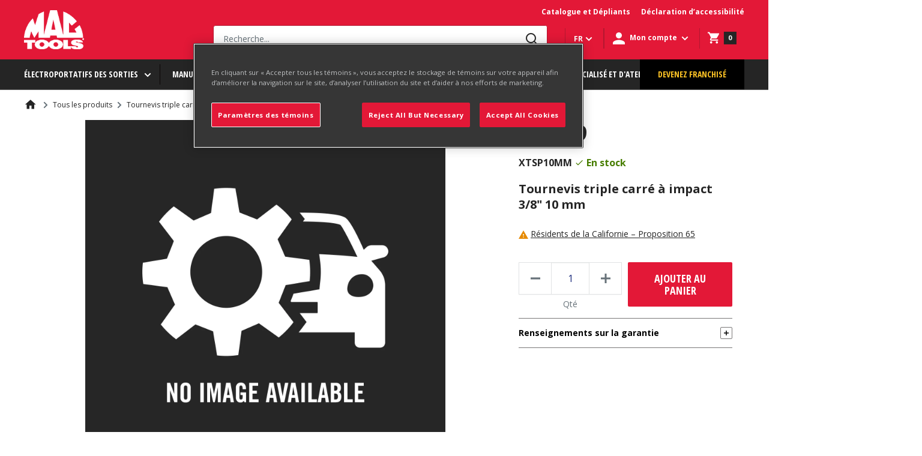

--- FILE ---
content_type: text/html; charset=utf-8
request_url: https://fr.mactools.ca/products/xtsp10mm
body_size: 51164
content:
<!doctype html>
<script>
    function sessionUserRedirect(){
        const pageUrls = [
        "/pages/account-credit",
        "/pages/wish-list"
        ];
        let reqPath = window.location.pathname;
        if (pageUrls.includes(reqPath)){
            window.location.href = `/account/login?return_url=${reqPath}`;
        }
    }
</script>


      <script>
         sessionStorage.getItem('isSessionSet') !== null ? sessionStorage.removeItem('isSessionSet') : null;
      </script>
    

<html class="no-js" lang="fr">
  <head>
    <meta charset="utf-8">
    <meta name="viewport" content="width=device-width, initial-scale=1.0, maximum-scale=2, user-scalable=0"/>
    <meta name="theme-color" content="#000000"><meta http-equiv="Content-Security-Policy" content="
    default-src 'self';
    script-src 'self' 'unsafe-inline' 'unsafe-eval'
      https://www.googletagmanager.com
      https://cdn.shopify.com
      https://d3js.org
      https://code.jquery.com
      https://modapps.com.au
      https://cdn.jsdelivr.net
      https://api.ipapi.com
      https://pro.ip-api.com
      https://cdn.cookielaw.org
      https://pi.pardot.com
      https://connect.facebook.net
	  https://www.onelink-edge.com
      https://*.hotjar.com
      https://*.klaviyo.com
	  https://*.cloudfront.net
      https://www.google-analytics.com
      https://googleads.g.doubleclick.net
      https://iar.sbdinc.com
      https://js.hcaptcha.com
	  https://*.zscloud.net
	  https://*.onetrust.com
      https://public.punchout2go.com;
    style-src 'self' 'unsafe-inline'
      https://cdn.shopify.com
      https://connect.punchout2go.com
      https://public.punchout2go.com
	  https://*.zscloud.net
      https://fonts.googleapis.com;
    frame-src
      https://www.mactools.ca
      https://cdn.shopify.com
	  https://*.vimeo.com
      https://www.youtube-nocookie.com
      https://www.youtube.com
      https://www.facebook.com
	  https://www.google.com
	  https://www.googletagmanager.com
	  https://google.com
	  https://*.sbdinc.com
      https://newassets.hcaptcha.com
      https://*.doubleclick.net
	  https://*.zscloud.net
	  https://*.onetrust.com
      https://pay.shopify.com;
	media-src 'self' 
      https://player.vimeo.com
      https://cdn.shopify.com
	  https://*.vimeocdn.com
	  https://*.digitaloceanspaces.com
      https://www.youtube.com
	  https://*.zscloud.net
      https://www.youtube-nocookie.com; 
    img-src 'self' data:
      https://cdn.cookielaw.org
	  https://*.accentuate.io
	  https://*.doubleclick.net
	  https://*.vimeocdn.com
      https://www.facebook.com
      https://www.google.com
      https://www.google.co.in
      https://www.googletagmanager.com
	  https://www.google-analytics.com
	  https://*.zscloud.net
	  https://*.ytimg.com
      https://cdn.shopify.com;
    font-src 'self'
      https://cdn.shopify.com
	  https://fonts.google.com
	  https://fonts.googleapis.com
      https://fonts.shopifycdn.com
      https://fonts.gstatic.com;
    connect-src 'self'
      https://cdn.shopify.com
      https://cdn.cookielaw.org
      https://*.hotjar.io
	  https://www.onelink-edge.com
      wss://ws.hotjar.com
      https://modapps.com.au
      https://www.facebook.com
      https://www.google.com
      https://*.onetrust.com
	  https://*.klaviyo.com
      https://appservice.mactools.com
	  https://appservice-ca.mactools.com
      https://www.google-analytics.com
      https://www.merchant-center-analytics.goog
	  https://*.zscloud.net
      https://monorail-edge.shopifysvc.com;
    object-src 'none';
"><!-- Google Tag Manager -->
<script>(function(w,d,s,l,i){w[l]=w[l]||[];w[l].push({'gtm.start':<span class='notranslate'>
</span>new Date().getTime(),event:'gtm.js'});var f=d.getElementsByTagName(s)[0],<span class='notranslate'>
</span>j=d.createElement(s),dl=l!='dataLayer'?'&l='+l:'';j.async=true;j.src=<span class='notranslate'>
</span>'https://www.googletagmanager.com/gtm.js?id='+i+dl;f.parentNode.insertBefore(j,f);<span class='notranslate'>
</span>})(window,document,'script','dataLayer','GTM-5WZ3S44');</script>
<!-- End Google Tag Manager -->
<!-- Google Tag Manager (noscript) -->
<noscript><iframe src="https://www.googletagmanager.com/ns.html?id=GTM-5WZ3S44" height="0" width="0" style="display:none;visibility:hidden"></iframe></noscript>
<!-- End Google Tag Manager (noscript) --><!-- hreflang tag -->
    
      <link rel="alternate" hreflang="fr-ca" href="https://fr.mactools.ca/products/xtsp10mm" />
    
    <!-- hreflang tag -->

    <meta name="google-site-verification" content="XS9ozITYn3WTST_yXBWPm0MR5u5Pd5JynLuy9L-6Nzs">

<script referrerpolicy="no-referrer-when-downgrade" type="text/javascript" src="https://www.onelink-edge.com/moxie.min.js" data-oljs="P533D-6BAA-8B1C-B7A8"></script><title>3/8&quot; Drive Impact Triple-Square Driver 10mm - XTSP10MM | Mac Tools</title><meta name="description" content="Douilles à embout en acier hautement allié pour plus de résistance et de durabilité. La finition phosphate noire offre une protection contre la corrosion."><link rel="canonical" href="https://fr.mactools.ca/products/xtsp10mm"><link rel="preload" as="style" href="//fr.mactools.ca/cdn/shop/t/2/assets/theme.css?v=81141411697112088501752144207">
    <link rel="preload" as="style" href="//fr.mactools.ca/cdn/shop/t/2/assets/mactools-component.scss.css?v=91611814178641438061675083045">
    <link rel="preload" as="style" href="//fr.mactools.ca/cdn/shop/t/2/assets/bvaccel.css?v=182906634201352570941765520739">
    <link rel="preload" as="script" href="//fr.mactools.ca/cdn/shop/t/2/assets/theme.min.js?v=58241351773804938911675083059">
    <link rel="preconnect" href="https://cdn.shopify.com">
    <link rel="preconnect" href="https://fonts.shopifycdn.com">
    <link rel="dns-prefetch" href="https://productreviews.shopifycdn.com">
    <link rel="dns-prefetch" href="https://ajax.googleapis.com">
    <link rel="dns-prefetch" href="https://maps.googleapis.com">
    <link rel="dns-prefetch" href="https://maps.gstatic.com">

    <link href="https://fonts.googleapis.com/css2?family=Open+Sans+Condensed:wght@700&display=swap" rel="stylesheet">
    <link href="https://fonts.googleapis.com/css2?family=Open+Sans:wght@400;700;800&display=swap" rel="stylesheet">
    
    <!-- accordion css and js -->
    <link rel="stylesheet" href="//fr.mactools.ca/cdn/shop/t/2/assets/accordion.css?v=80440058823460171181755773112">
    <script src="//fr.mactools.ca/cdn/shop/t/2/assets/jquery-1.12.4.js?v=144879769145206360891675083043" ></script>
    <script src="//fr.mactools.ca/cdn/shop/t/2/assets/jquery-ui.js?v=37261549171205147911675083044" defer></script>
    
    <!-- gallery comment css and js -->
    <script src="//fr.mactools.ca/cdn/shop/t/2/assets/slick.js?v=153884650845115104331675083052" defer></script>
    <link rel="stylesheet" href="//fr.mactools.ca/cdn/shop/t/2/assets/slick.scss.css?v=43912314229098499291675083054">
    <link rel="stylesheet" href="//fr.mactools.ca/cdn/shop/t/2/assets/slick-theme.scss.css?v=9623168108669310371675083051">
    <link rel="stylesheet" href="//fr.mactools.ca/cdn/shop/t/2/assets/slick-custom.scss.css?v=86180455894641168591675083050">

    <meta property="og:type" content="product">
  <meta property="og:title" content="Tournevis triple carré à impact 3/8&quot; 10 mm">
  <meta property="product:price:amount" content="20.99">
  <meta property="product:price:currency" content="CAD">
  <meta property="og:description" content="Douilles à embout en acier hautement allié pour plus de résistance et de durabilité. La finition phosphate noire offre une protection contre la corrosion."><meta property="og:url" content="https://fr.mactools.ca/products/xtsp10mm">
<meta property="og:site_name" content="Mac Tools CA"><meta name="twitter:card" content="summary"><meta name="twitter:title" content="Tournevis triple carré à impact 3/8&quot; 10 mm">
  <meta name="twitter:description" content="{&quot;specs&quot;:{&quot;spec&quot;:[{&quot;name&quot;:&quot;MT_AllowRetailStyle&quot;,&quot;value&quot;:&quot;false&quot;},{&quot;name&quot;:&quot;MT_DriveType_Specs&quot;,&quot;value&quot;:&quot;Triple-Square&quot;},{&quot;name&quot;:&quot;MT_FeaturesAndBenefits&quot;,&quot;value&quot;:&quot;Bit sockets made from high alloy steel for strength and durability |Black phosphate finish provides corrosion protection&quot;},{&quot;name&quot;:&quot;MT_Finish_Specs&quot;,&quot;value&quot;:&quot;Black-Oxide&quot;},{&quot;name&quot;:&quot;MT_Grade_Specs&quot;,&quot;value&quot;:&quot;Impact&quot;},{&quot;name&quot;:&quot;MT_HidePrice&quot;,&quot;value&quot;:&quot;false&quot;},{&quot;name&quot;:&quot;MT_Pims_Description&quot;,&quot;value&quot;:&quot;3/8\&quot; Drive Impact Triple-Square Driver 10mm&quot;},{&quot;name&quot;:&quot;MT_ProductName&quot;,&quot;value&quot;:&quot;Triple-Square Driver&quot;},{&quot;name&quot;:&quot;MT_Size_Specs&quot;,&quot;value&quot;:&quot;10mm&quot;},{&quot;name&quot;:&quot;MT_Style_Specs&quot;,&quot;value&quot;:&quot;Triple-Square&quot;},{&quot;name&quot;:&quot;MT_Type_Specs&quot;,&quot;value&quot;:&quot;Driver&quot;},{&quot;name&quot;:&quot;MT_UnitofMeasure_Specs&quot;,&quot;value&quot;:&quot;Metric&quot;},{&quot;name&quot;:&quot;MT_Universal_Specs&quot;,&quot;value&quot;:&quot;Non-Universal&quot;}]},&quot;refiners&quot;:{&quot;refiner&quot;:[{&quot;name&quot;:&quot;Drive Type&quot;,&quot;value&quot;:&quot;Triple-Square&quot;},{&quot;name&quot;:&quot;Finish&quot;,&quot;value&quot;:&quot;Black-Oxide&quot;},{&quot;name&quot;:&quot;Grade&quot;,&quot;value&quot;:&quot;Impact&quot;},{&quot;name&quot;:&quot;Size&quot;,&quot;value&quot;:&quot;10mm&quot;},{&quot;name&quot;:&quot;Style&quot;,&quot;value&quot;:&quot;Triple-Square&quot;},{&quot;name&quot;:&quot;Type&quot;,&quot;value&quot;:&quot;Driver&quot;},{&quot;name&quot;:&quot;Unit of Measure&quot;,&quot;value&quot;:&quot;Metric&quot;},{&quot;name&quot;:&quot;Universal&quot;,&quot;value&quot;:&quot;Non-Universal&quot;}]},&quot;featuresandbenefits&quot;:&quot;Bit sockets made from high alloy steel for strength and durability |Black phosphate finish provides corrosion protection&quot;,&quot;schoolnames&quot;:{&quot;value&quot;:null},&quot;contents&quot;:null,&quot;drawings&quot;:null}">
  <meta name="twitter:image" content="https://fr.mactools.ca/cdn/shopifycloud/storefront/assets/no-image-2048-a2addb12_600x600_crop_center.gif">
    <link rel="preload" href="//fr.mactools.ca/cdn/fonts/barlow/barlow_n6.329f582a81f63f125e63c20a5a80ae9477df68e1.woff2" as="font" type="font/woff2" crossorigin>
<link rel="preload" href="//fr.mactools.ca/cdn/fonts/barlow/barlow_n5.a193a1990790eba0cc5cca569d23799830e90f07.woff2" as="font" type="font/woff2" crossorigin>

<style>
  @font-face {
  font-family: Barlow;
  font-weight: 600;
  font-style: normal;
  font-display: swap;
  src: url("//fr.mactools.ca/cdn/fonts/barlow/barlow_n6.329f582a81f63f125e63c20a5a80ae9477df68e1.woff2") format("woff2"),
       url("//fr.mactools.ca/cdn/fonts/barlow/barlow_n6.0163402e36247bcb8b02716880d0b39568412e9e.woff") format("woff");
}

  @font-face {
  font-family: Barlow;
  font-weight: 500;
  font-style: normal;
  font-display: swap;
  src: url("//fr.mactools.ca/cdn/fonts/barlow/barlow_n5.a193a1990790eba0cc5cca569d23799830e90f07.woff2") format("woff2"),
       url("//fr.mactools.ca/cdn/fonts/barlow/barlow_n5.ae31c82169b1dc0715609b8cc6a610b917808358.woff") format("woff");
}
@font-face {
  font-family: Barlow;
  font-weight: 600;
  font-style: normal;
  font-display: swap;
  src: url("//fr.mactools.ca/cdn/fonts/barlow/barlow_n6.329f582a81f63f125e63c20a5a80ae9477df68e1.woff2") format("woff2"),
       url("//fr.mactools.ca/cdn/fonts/barlow/barlow_n6.0163402e36247bcb8b02716880d0b39568412e9e.woff") format("woff");
}
@font-face {
  font-family: Barlow;
  font-weight: 600;
  font-style: italic;
  font-display: swap;
  src: url("//fr.mactools.ca/cdn/fonts/barlow/barlow_i6.5a22bd20fb27bad4d7674cc6e666fb9c77d813bb.woff2") format("woff2"),
       url("//fr.mactools.ca/cdn/fonts/barlow/barlow_i6.1c8787fcb59f3add01a87f21b38c7ef797e3b3a1.woff") format("woff");
}


  @font-face {
  font-family: Barlow;
  font-weight: 700;
  font-style: normal;
  font-display: swap;
  src: url("//fr.mactools.ca/cdn/fonts/barlow/barlow_n7.691d1d11f150e857dcbc1c10ef03d825bc378d81.woff2") format("woff2"),
       url("//fr.mactools.ca/cdn/fonts/barlow/barlow_n7.4fdbb1cb7da0e2c2f88492243ffa2b4f91924840.woff") format("woff");
}

  @font-face {
  font-family: Barlow;
  font-weight: 500;
  font-style: italic;
  font-display: swap;
  src: url("//fr.mactools.ca/cdn/fonts/barlow/barlow_i5.714d58286997b65cd479af615cfa9bb0a117a573.woff2") format("woff2"),
       url("//fr.mactools.ca/cdn/fonts/barlow/barlow_i5.0120f77e6447d3b5df4bbec8ad8c2d029d87fb21.woff") format("woff");
}

  @font-face {
  font-family: Barlow;
  font-weight: 700;
  font-style: italic;
  font-display: swap;
  src: url("//fr.mactools.ca/cdn/fonts/barlow/barlow_i7.50e19d6cc2ba5146fa437a5a7443c76d5d730103.woff2") format("woff2"),
       url("//fr.mactools.ca/cdn/fonts/barlow/barlow_i7.47e9f98f1b094d912e6fd631cc3fe93d9f40964f.woff") format("woff");
}


  :root {
    --default-text-font-size : 15px;
    --base-text-font-size    : 16px;
    --cta-button-font-size   : 14px;
    --heading-font-family    : Barlow, sans-serif;
    --heading-font-weight    : 600;
    --heading-font-style     : normal;
    --text-font-family       : Barlow, sans-serif;
    --text-font-weight       : 500;
    --text-font-style        : normal;
    --text-font-bolder-weight: 600;
    --text-link-decoration   : underline;

    --text-color               : #677279;
    --text-color-rgb           : 103, 114, 121;
    --heading-color            : #1e2d7d;
    --border-color             : #e1e3e4;
    --border-color-rgb         : 225, 227, 228;
    --form-border-color        : #d4d6d8;
    --nav-bar-border-color     : #5F5F5F;
    --accent-color             : #000000;
    --accent-color-rgb         : 0, 0, 0;
    --link-color               : #000000;
    --link-color-hover         : #00184D;
    --background               : #f3f5f6;
    --secondary-background     : #ffffff;
    --nav-bar-background       : #252525;
    --nav-bar-text-color       : #ffffff;
    --mega-menu-heading-color  : #ffffff;
    --secondary-background-rgb : 255, 255, 255;
    --accent-background        : rgba(0, 0, 0, 0.08);

    --input-background: #ffffff;

    --error-color       : #ff0000;
    --error-background  : rgba(255, 0, 0, 0.07);
    --success-color     : #00aa00;
    --success-background: rgba(0, 170, 0, 0.11);

    --primary-button-background      : #00badb;
    --primary-button-background-rgb  : 0, 186, 219;
    --primary-button-text-color      : #ffffff;
    --secondary-button-background    : #1e2d7d;
    --secondary-button-background-rgb: 30, 45, 125;
    --secondary-button-text-color    : #ffffff;

    --header-background      : #1e2d7d;
    --header-text-color      : #ffffff;
    --header-light-text-color: #a3afef;
    --header-border-color    : rgba(163, 175, 239, 0.3);
    --header-accent-color    : #00badb;

    --footer-background-color:    #f3f5f6;
    --footer-heading-text-color:  #1e2d7d;
    --footer-body-text-color:     #677279;
    --footer-body-text-color-rgb: 103, 114, 121;
    --footer-accent-color:        #00badb;
    --footer-accent-color-rgb:    0, 186, 219;
    --footer-border:              1px solid var(--border-color);

    --flickity-arrow-color: #abb1b4;--product-on-sale-accent           : #ee0000;
    --product-on-sale-accent-rgb       : 238, 0, 0;
    --product-on-sale-color            : #ffffff;
    --product-in-stock-color           : #008a00;
    --product-low-stock-color          : #ee0000;
    --product-sold-out-color           : #8a9297;
    --product-custom-label-1-background: #008a00;
    --product-custom-label-1-color     : #ffffff;
    --product-custom-label-2-background: #00a500;
    --product-custom-label-2-color     : #ffffff;
    --product-review-star-color        : #ffbd00;

    --mobile-container-gutter : 20px;
    --desktop-container-gutter: 40px;

    --color-white: #FFFFFF;
    --color-white-smoke: #F4F4F4;
    --color-black: #000000;

    --color-red-light: #FF94A4;
    --color-red-base: #E31837;
    --color-red-dark: #B31730;

    --color-yellow-light: #FFE49A;
    --color-yellow-base: #FFC425;
    --color-yellow-dark: #EBA325;

    --color-grey-light: #6B6B6B;
    --color-grey-light-200: #C4C4C4;
    --color-grey-base: #252525;
    --color-grey-800: #3F3F3F;
    --color-grey-dark: #000000;
    --color-grey-bg: #3F3F3F;
    --color-grey-border: #7E7E7E;
    --color-grey-borderlight: #dddddd;
    --color-grey-neutral: #1A1A1A;
    --color-grey-search: #B31730;

    --color-blue-light: #C3D4FB;
    --color-blue-base: #1D4ECA;
    --color-blue-dark: #00184D;

    --color-error-light: #FFCCC7;
    --color-error-base: #CD4040;
    --color-error-dark: #960019;

    --color-warning-light: #FFF6E0;
    --color-warning-base: #E68A01;
    --color-warning-dark: #AE5C00;

    --color-success-light: #EEF8DC;
    --color-success-base: #79AD23;
    --color-success-dark: #477D00;

    --color-disabled-background: #797676;
    --color-disabled-text: #0A0505;

    --color-focus: #0066FF;

    --font-opensans-condensed: 'Open Sans Condensed', sans-serif;
    --font-opensans: 'Open Sans', sans-serif;
  }
</style>

<script>
  // IE11 does not have support for CSS variables, so we have to polyfill them
  if (!(((window || {}).CSS || {}).supports && window.CSS.supports('(--a: 0)'))) {
    const script = document.createElement('script');
    script.type = 'text/javascript';
    script.src = 'https://cdn.jsdelivr.net/npm/css-vars-ponyfill@2';
    script.onload = function() {
      cssVars({});
    };

    document.getElementsByTagName('head')[0].appendChild(script);
  }
</script>


    <script>window.performance && window.performance.mark && window.performance.mark('shopify.content_for_header.start');</script><meta id="shopify-digital-wallet" name="shopify-digital-wallet" content="/59183661253/digital_wallets/dialog">
<link rel="alternate" hreflang="x-default" href="https://www.mactools.ca/products/xtsp10mm">
<link rel="alternate" hreflang="fr-CA" href="https://fr.mactools.ca/products/xtsp10mm">
<link rel="alternate" hreflang="en-CA" href="https://www.mactools.ca/products/xtsp10mm">
<link rel="alternate" type="application/json+oembed" href="https://fr.mactools.ca/products/xtsp10mm.oembed">
<script async="async" src="/checkouts/internal/preloads.js?locale=fr-CA"></script>
<script id="shopify-features" type="application/json">{"accessToken":"1be7fc6f9e12a7449f37d42cc3cba2ba","betas":["rich-media-storefront-analytics"],"domain":"fr.mactools.ca","predictiveSearch":true,"shopId":59183661253,"locale":"fr"}</script>
<script>var Shopify = Shopify || {};
Shopify.shop = "mactools-ca-prod.myshopify.com";
Shopify.locale = "fr";
Shopify.currency = {"active":"CAD","rate":"1.0"};
Shopify.country = "CA";
Shopify.theme = {"name":"CAProd-R1.1","id":125887217861,"schema_name":"Warehouse","schema_version":"1.16.3","theme_store_id":null,"role":"main"};
Shopify.theme.handle = "null";
Shopify.theme.style = {"id":null,"handle":null};
Shopify.cdnHost = "fr.mactools.ca/cdn";
Shopify.routes = Shopify.routes || {};
Shopify.routes.root = "/";</script>
<script type="module">!function(o){(o.Shopify=o.Shopify||{}).modules=!0}(window);</script>
<script>!function(o){function n(){var o=[];function n(){o.push(Array.prototype.slice.apply(arguments))}return n.q=o,n}var t=o.Shopify=o.Shopify||{};t.loadFeatures=n(),t.autoloadFeatures=n()}(window);</script>
<script id="shop-js-analytics" type="application/json">{"pageType":"product"}</script>
<script defer="defer" async type="module" src="//fr.mactools.ca/cdn/shopifycloud/shop-js/modules/v2/client.init-shop-cart-sync_BcDpqI9l.fr.esm.js"></script>
<script defer="defer" async type="module" src="//fr.mactools.ca/cdn/shopifycloud/shop-js/modules/v2/chunk.common_a1Rf5Dlz.esm.js"></script>
<script defer="defer" async type="module" src="//fr.mactools.ca/cdn/shopifycloud/shop-js/modules/v2/chunk.modal_Djra7sW9.esm.js"></script>
<script type="module">
  await import("//fr.mactools.ca/cdn/shopifycloud/shop-js/modules/v2/client.init-shop-cart-sync_BcDpqI9l.fr.esm.js");
await import("//fr.mactools.ca/cdn/shopifycloud/shop-js/modules/v2/chunk.common_a1Rf5Dlz.esm.js");
await import("//fr.mactools.ca/cdn/shopifycloud/shop-js/modules/v2/chunk.modal_Djra7sW9.esm.js");

  window.Shopify.SignInWithShop?.initShopCartSync?.({"fedCMEnabled":true,"windoidEnabled":true});

</script>
<script>(function() {
  var isLoaded = false;
  function asyncLoad() {
    if (isLoaded) return;
    isLoaded = true;
    var urls = ["https:\/\/cdn.jsdelivr.net\/gh\/baberuth22\/saltye@main\/scrollIntoView.js?shop=mactools-ca-prod.myshopify.com","https:\/\/cdn.jsdelivr.net\/gh\/baberuth22\/saltye@main\/resizePreviewWindow.js?shop=mactools-ca-prod.myshopify.com","https:\/\/cdn.jsdelivr.net\/gh\/baberuth22\/saltye@main\/token.js?shop=mactools-ca-prod.myshopify.com"];
    for (var i = 0; i < urls.length; i++) {
      var s = document.createElement('script');
      s.type = 'text/javascript';
      s.async = true;
      s.src = urls[i];
      var x = document.getElementsByTagName('script')[0];
      x.parentNode.insertBefore(s, x);
    }
  };
  if(window.attachEvent) {
    window.attachEvent('onload', asyncLoad);
  } else {
    window.addEventListener('load', asyncLoad, false);
  }
})();</script>
<script id="__st">var __st={"a":59183661253,"offset":-18000,"reqid":"04ed715b-0e8e-4ee1-bc96-a201478fecc7-1769410768","pageurl":"fr.mactools.ca\/products\/xtsp10mm","u":"d3631685d37a","p":"product","rtyp":"product","rid":6870344892613};</script>
<script>window.ShopifyPaypalV4VisibilityTracking = true;</script>
<script id="captcha-bootstrap">!function(){'use strict';const t='contact',e='account',n='new_comment',o=[[t,t],['blogs',n],['comments',n],[t,'customer']],c=[[e,'customer_login'],[e,'guest_login'],[e,'recover_customer_password'],[e,'create_customer']],r=t=>t.map((([t,e])=>`form[action*='/${t}']:not([data-nocaptcha='true']) input[name='form_type'][value='${e}']`)).join(','),a=t=>()=>t?[...document.querySelectorAll(t)].map((t=>t.form)):[];function s(){const t=[...o],e=r(t);return a(e)}const i='password',u='form_key',d=['recaptcha-v3-token','g-recaptcha-response','h-captcha-response',i],f=()=>{try{return window.sessionStorage}catch{return}},m='__shopify_v',_=t=>t.elements[u];function p(t,e,n=!1){try{const o=window.sessionStorage,c=JSON.parse(o.getItem(e)),{data:r}=function(t){const{data:e,action:n}=t;return t[m]||n?{data:e,action:n}:{data:t,action:n}}(c);for(const[e,n]of Object.entries(r))t.elements[e]&&(t.elements[e].value=n);n&&o.removeItem(e)}catch(o){console.error('form repopulation failed',{error:o})}}const l='form_type',E='cptcha';function T(t){t.dataset[E]=!0}const w=window,h=w.document,L='Shopify',v='ce_forms',y='captcha';let A=!1;((t,e)=>{const n=(g='f06e6c50-85a8-45c8-87d0-21a2b65856fe',I='https://cdn.shopify.com/shopifycloud/storefront-forms-hcaptcha/ce_storefront_forms_captcha_hcaptcha.v1.5.2.iife.js',D={infoText:'Protégé par hCaptcha',privacyText:'Confidentialité',termsText:'Conditions'},(t,e,n)=>{const o=w[L][v],c=o.bindForm;if(c)return c(t,g,e,D).then(n);var r;o.q.push([[t,g,e,D],n]),r=I,A||(h.body.append(Object.assign(h.createElement('script'),{id:'captcha-provider',async:!0,src:r})),A=!0)});var g,I,D;w[L]=w[L]||{},w[L][v]=w[L][v]||{},w[L][v].q=[],w[L][y]=w[L][y]||{},w[L][y].protect=function(t,e){n(t,void 0,e),T(t)},Object.freeze(w[L][y]),function(t,e,n,w,h,L){const[v,y,A,g]=function(t,e,n){const i=e?o:[],u=t?c:[],d=[...i,...u],f=r(d),m=r(i),_=r(d.filter((([t,e])=>n.includes(e))));return[a(f),a(m),a(_),s()]}(w,h,L),I=t=>{const e=t.target;return e instanceof HTMLFormElement?e:e&&e.form},D=t=>v().includes(t);t.addEventListener('submit',(t=>{const e=I(t);if(!e)return;const n=D(e)&&!e.dataset.hcaptchaBound&&!e.dataset.recaptchaBound,o=_(e),c=g().includes(e)&&(!o||!o.value);(n||c)&&t.preventDefault(),c&&!n&&(function(t){try{if(!f())return;!function(t){const e=f();if(!e)return;const n=_(t);if(!n)return;const o=n.value;o&&e.removeItem(o)}(t);const e=Array.from(Array(32),(()=>Math.random().toString(36)[2])).join('');!function(t,e){_(t)||t.append(Object.assign(document.createElement('input'),{type:'hidden',name:u})),t.elements[u].value=e}(t,e),function(t,e){const n=f();if(!n)return;const o=[...t.querySelectorAll(`input[type='${i}']`)].map((({name:t})=>t)),c=[...d,...o],r={};for(const[a,s]of new FormData(t).entries())c.includes(a)||(r[a]=s);n.setItem(e,JSON.stringify({[m]:1,action:t.action,data:r}))}(t,e)}catch(e){console.error('failed to persist form',e)}}(e),e.submit())}));const S=(t,e)=>{t&&!t.dataset[E]&&(n(t,e.some((e=>e===t))),T(t))};for(const o of['focusin','change'])t.addEventListener(o,(t=>{const e=I(t);D(e)&&S(e,y())}));const B=e.get('form_key'),M=e.get(l),P=B&&M;t.addEventListener('DOMContentLoaded',(()=>{const t=y();if(P)for(const e of t)e.elements[l].value===M&&p(e,B);[...new Set([...A(),...v().filter((t=>'true'===t.dataset.shopifyCaptcha))])].forEach((e=>S(e,t)))}))}(h,new URLSearchParams(w.location.search),n,t,e,['guest_login'])})(!0,!0)}();</script>
<script integrity="sha256-4kQ18oKyAcykRKYeNunJcIwy7WH5gtpwJnB7kiuLZ1E=" data-source-attribution="shopify.loadfeatures" defer="defer" src="//fr.mactools.ca/cdn/shopifycloud/storefront/assets/storefront/load_feature-a0a9edcb.js" crossorigin="anonymous"></script>
<script data-source-attribution="shopify.dynamic_checkout.dynamic.init">var Shopify=Shopify||{};Shopify.PaymentButton=Shopify.PaymentButton||{isStorefrontPortableWallets:!0,init:function(){window.Shopify.PaymentButton.init=function(){};var t=document.createElement("script");t.src="https://fr.mactools.ca/cdn/shopifycloud/portable-wallets/latest/portable-wallets.fr.js",t.type="module",document.head.appendChild(t)}};
</script>
<script data-source-attribution="shopify.dynamic_checkout.buyer_consent">
  function portableWalletsHideBuyerConsent(e){var t=document.getElementById("shopify-buyer-consent"),n=document.getElementById("shopify-subscription-policy-button");t&&n&&(t.classList.add("hidden"),t.setAttribute("aria-hidden","true"),n.removeEventListener("click",e))}function portableWalletsShowBuyerConsent(e){var t=document.getElementById("shopify-buyer-consent"),n=document.getElementById("shopify-subscription-policy-button");t&&n&&(t.classList.remove("hidden"),t.removeAttribute("aria-hidden"),n.addEventListener("click",e))}window.Shopify?.PaymentButton&&(window.Shopify.PaymentButton.hideBuyerConsent=portableWalletsHideBuyerConsent,window.Shopify.PaymentButton.showBuyerConsent=portableWalletsShowBuyerConsent);
</script>
<script data-source-attribution="shopify.dynamic_checkout.cart.bootstrap">document.addEventListener("DOMContentLoaded",(function(){function t(){return document.querySelector("shopify-accelerated-checkout-cart, shopify-accelerated-checkout")}if(t())Shopify.PaymentButton.init();else{new MutationObserver((function(e,n){t()&&(Shopify.PaymentButton.init(),n.disconnect())})).observe(document.body,{childList:!0,subtree:!0})}}));
</script>

<script>window.performance && window.performance.mark && window.performance.mark('shopify.content_for_header.end');</script>

    <link rel="stylesheet" href="//fr.mactools.ca/cdn/shop/t/2/assets/theme.css?v=81141411697112088501752144207">
    <link rel="stylesheet" href="//fr.mactools.ca/cdn/shop/t/2/assets/mactools-component.scss.css?v=91611814178641438061675083045">
    <link rel="stylesheet" href="//fr.mactools.ca/cdn/shop/t/2/assets/bvaccel.css?v=182906634201352570941765520739">
    <link rel="stylesheet" href="//fr.mactools.ca/cdn/shop/t/2/assets/mactools.css?v=96112146339433283201675083046">

    
  <script type="application/ld+json">
  {
    "@context": "http://schema.org",
    "@type": "Product",
    "offers": [{
          "@type": "Offer",
          "name": "Default Title",
          "availability":"https://schema.org/InStock",
          "price": 20.99,
          "priceCurrency": "CAD",
          "priceValidUntil": "2026-02-05","sku": "XTSP10MM","url": "/products/xtsp10mm?variant=40511335071941"
        }],
    "brand": {
      "name": "MacTools"
    },
    "name": "Tournevis triple carré à impact 3\/8\" 10 mm",
    "description": "{\"specs\":{\"spec\":[{\"name\":\"MT_AllowRetailStyle\",\"value\":\"false\"},{\"name\":\"MT_DriveType_Specs\",\"value\":\"Triple-Square\"},{\"name\":\"MT_FeaturesAndBenefits\",\"value\":\"Bit sockets made from high alloy steel for strength and durability |Black phosphate finish provides corrosion protection\"},{\"name\":\"MT_Finish_Specs\",\"value\":\"Black-Oxide\"},{\"name\":\"MT_Grade_Specs\",\"value\":\"Impact\"},{\"name\":\"MT_HidePrice\",\"value\":\"false\"},{\"name\":\"MT_Pims_Description\",\"value\":\"3\/8\\\" Drive Impact Triple-Square Driver 10mm\"},{\"name\":\"MT_ProductName\",\"value\":\"Triple-Square Driver\"},{\"name\":\"MT_Size_Specs\",\"value\":\"10mm\"},{\"name\":\"MT_Style_Specs\",\"value\":\"Triple-Square\"},{\"name\":\"MT_Type_Specs\",\"value\":\"Driver\"},{\"name\":\"MT_UnitofMeasure_Specs\",\"value\":\"Metric\"},{\"name\":\"MT_Universal_Specs\",\"value\":\"Non-Universal\"}]},\"refiners\":{\"refiner\":[{\"name\":\"Drive Type\",\"value\":\"Triple-Square\"},{\"name\":\"Finish\",\"value\":\"Black-Oxide\"},{\"name\":\"Grade\",\"value\":\"Impact\"},{\"name\":\"Size\",\"value\":\"10mm\"},{\"name\":\"Style\",\"value\":\"Triple-Square\"},{\"name\":\"Type\",\"value\":\"Driver\"},{\"name\":\"Unit of Measure\",\"value\":\"Metric\"},{\"name\":\"Universal\",\"value\":\"Non-Universal\"}]},\"featuresandbenefits\":\"Bit sockets made from high alloy steel for strength and durability |Black phosphate finish provides corrosion protection\",\"schoolnames\":{\"value\":null},\"contents\":null,\"drawings\":null}",
    "category": "individual",
    "url": "/products/xtsp10mm",
    "sku": "XTSP10MM",
    "image": {
      "@type": "ImageObject",
      "url": "https://fr.mactools.ca/cdn/shopifycloud/storefront/assets/no-image-2048-a2addb12_1024x.gif",
      "image": "https://fr.mactools.ca/cdn/shopifycloud/storefront/assets/no-image-2048-a2addb12_1024x.gif",
      "name": null,
      "width": "1024",
      "height": "1024"
    }
  }
  </script>



  <script type="application/ld+json">
  {
    "@context": "http://schema.org",
    "@type": "BreadcrumbList",
  "itemListElement": [{
      "@type": "ListItem",
      "position": 1,
      "name": "Accueil",
      "item": "https://www.mactools.ca"
    },{
          "@type": "ListItem",
          "position": 2,
          "name": "Tournevis triple carré à impact 3\/8\" 10 mm",
          "item": "https://www.mactools.ca/products/xtsp10mm"
        }]
  }
  </script>


    <link href="//fr.mactools.ca/cdn/shop/t/2/assets/aos.css?v=117996174019649865871675083035" rel="stylesheet">
<script src="//fr.mactools.ca/cdn/shop/t/2/assets/aos.js?v=146123878477799097641628574790"></script><script>
      window.__BVA__ = {
        customerID: 0,
        customerTags: null,
        customerSchool: null,
        customerSpent: null,
        placeholderImage: "\/\/fr.mactools.ca\/cdn\/shop\/t\/2\/assets\/placeholder-image.jpg?v=148333609144010394261628574801",
        currentVariant: {"id":6870344892613,"title":"Tournevis triple carré à impact 3\/8\" 10 mm","handle":"xtsp10mm","description":"{\"specs\":{\"spec\":[{\"name\":\"MT_AllowRetailStyle\",\"value\":\"false\"},{\"name\":\"MT_DriveType_Specs\",\"value\":\"Triple-Square\"},{\"name\":\"MT_FeaturesAndBenefits\",\"value\":\"Bit sockets made from high alloy steel for strength and durability |Black phosphate finish provides corrosion protection\"},{\"name\":\"MT_Finish_Specs\",\"value\":\"Black-Oxide\"},{\"name\":\"MT_Grade_Specs\",\"value\":\"Impact\"},{\"name\":\"MT_HidePrice\",\"value\":\"false\"},{\"name\":\"MT_Pims_Description\",\"value\":\"3\/8\\\" Drive Impact Triple-Square Driver 10mm\"},{\"name\":\"MT_ProductName\",\"value\":\"Triple-Square Driver\"},{\"name\":\"MT_Size_Specs\",\"value\":\"10mm\"},{\"name\":\"MT_Style_Specs\",\"value\":\"Triple-Square\"},{\"name\":\"MT_Type_Specs\",\"value\":\"Driver\"},{\"name\":\"MT_UnitofMeasure_Specs\",\"value\":\"Metric\"},{\"name\":\"MT_Universal_Specs\",\"value\":\"Non-Universal\"}]},\"refiners\":{\"refiner\":[{\"name\":\"Drive Type\",\"value\":\"Triple-Square\"},{\"name\":\"Finish\",\"value\":\"Black-Oxide\"},{\"name\":\"Grade\",\"value\":\"Impact\"},{\"name\":\"Size\",\"value\":\"10mm\"},{\"name\":\"Style\",\"value\":\"Triple-Square\"},{\"name\":\"Type\",\"value\":\"Driver\"},{\"name\":\"Unit of Measure\",\"value\":\"Metric\"},{\"name\":\"Universal\",\"value\":\"Non-Universal\"}]},\"featuresandbenefits\":\"Bit sockets made from high alloy steel for strength and durability |Black phosphate finish provides corrosion protection\",\"schoolnames\":{\"value\":null},\"contents\":null,\"drawings\":null}","published_at":"2021-09-03T10:30:36-04:00","created_at":"2021-09-03T10:17:42-04:00","vendor":"MacTools","type":"individual","tags":["child|","DFU:Source_Custom_app|2402210129","EP:CountryOfOrigin|TW","EP:DiscontinueCode|","EP:DiscontinueFlag|false","EP:DiscountClass|N","EP:DivisionCode|CAM","EP:ItemNum|XTSP10MM","EP:MinimumQty|1","EP:PackQty|1","EP:ReplacementItemNum|","EP:StageToWeb|false","EP:StudentCanBuy|Y","EP:TakeOrderFlag|true","EP:ThirdPartyVendorFlag|false","EP:UpsFreightOverride|U","EP:WarrantyCode|RL","EP:WebSalesChannelFlag|true","EP:Weight|0.0408","PRICE:EP|3.24","PRICE:NA2|13.64","PRICE:NA3|15.74","PRICE:NA4|16.79","PRICE:NP|12.59","PRICE:PO|12.59","PRICE:SP|","PRICE:STP|10.49","REFINER:Drive Type|Triple-Square","REFINER:Finish|Black-Oxide","REFINER:Grade|Impact","REFINER:Size|10mm","REFINER:Style|Triple-Square","REFINER:Type|Driver","REFINER:Unit of Measure|Metric","REFINER:Universal|Non-Universal","schoolnames|"],"price":2099,"price_min":2099,"price_max":2099,"available":true,"price_varies":false,"compare_at_price":null,"compare_at_price_min":0,"compare_at_price_max":0,"compare_at_price_varies":false,"variants":[{"id":40511335071941,"title":"Default Title","option1":"Default Title","option2":null,"option3":null,"sku":"XTSP10MM","requires_shipping":true,"taxable":true,"featured_image":null,"available":true,"name":"Tournevis triple carré à impact 3\/8\" 10 mm","public_title":null,"options":["Default Title"],"price":2099,"weight":0,"compare_at_price":null,"inventory_management":"shopify","barcode":null,"requires_selling_plan":false,"selling_plan_allocations":[],"quantity_rule":{"min":1,"max":null,"increment":1}}],"images":[],"featured_image":null,"options":["Titre"],"requires_selling_plan":false,"selling_plan_groups":[],"content":"{\"specs\":{\"spec\":[{\"name\":\"MT_AllowRetailStyle\",\"value\":\"false\"},{\"name\":\"MT_DriveType_Specs\",\"value\":\"Triple-Square\"},{\"name\":\"MT_FeaturesAndBenefits\",\"value\":\"Bit sockets made from high alloy steel for strength and durability |Black phosphate finish provides corrosion protection\"},{\"name\":\"MT_Finish_Specs\",\"value\":\"Black-Oxide\"},{\"name\":\"MT_Grade_Specs\",\"value\":\"Impact\"},{\"name\":\"MT_HidePrice\",\"value\":\"false\"},{\"name\":\"MT_Pims_Description\",\"value\":\"3\/8\\\" Drive Impact Triple-Square Driver 10mm\"},{\"name\":\"MT_ProductName\",\"value\":\"Triple-Square Driver\"},{\"name\":\"MT_Size_Specs\",\"value\":\"10mm\"},{\"name\":\"MT_Style_Specs\",\"value\":\"Triple-Square\"},{\"name\":\"MT_Type_Specs\",\"value\":\"Driver\"},{\"name\":\"MT_UnitofMeasure_Specs\",\"value\":\"Metric\"},{\"name\":\"MT_Universal_Specs\",\"value\":\"Non-Universal\"}]},\"refiners\":{\"refiner\":[{\"name\":\"Drive Type\",\"value\":\"Triple-Square\"},{\"name\":\"Finish\",\"value\":\"Black-Oxide\"},{\"name\":\"Grade\",\"value\":\"Impact\"},{\"name\":\"Size\",\"value\":\"10mm\"},{\"name\":\"Style\",\"value\":\"Triple-Square\"},{\"name\":\"Type\",\"value\":\"Driver\"},{\"name\":\"Unit of Measure\",\"value\":\"Metric\"},{\"name\":\"Universal\",\"value\":\"Non-Universal\"}]},\"featuresandbenefits\":\"Bit sockets made from high alloy steel for strength and durability |Black phosphate finish provides corrosion protection\",\"schoolnames\":{\"value\":null},\"contents\":null,\"drawings\":null}"}
      }
    </script><script>
      // This allows to expose several variables to the global scope, to be used in scripts
      window.theme = {
        pageType: "product",
        cartCount: 0,
        moneyFormat: "${{amount}}",
        moneyWithCurrencyFormat: "${{amount}} CAD",
        showDiscount: true,
        discountMode: "saving",
        searchMode: "product,page",
        searchUnavailableProducts: "last",
        cartType: "drawer"
      };

      window.routes = {
        rootUrl: "\/",
        rootUrlWithoutSlash: '',
        cartUrl: "\/cart",
        cartAddUrl: "\/cart\/add",
        cartChangeUrl: "\/cart\/change",
        searchUrl: "\/search",
        productRecommendationsUrl: "\/recommendations\/products"
      };

      window.languages = {
        productRegularPrice: "Prix normal",
        productSalePrice: "Prix réduit",
        collectionOnSaleLabel: "Economisez {{savings}}",
        productFormUnavailable: "Indisponible",
        productFormAddToCart: "Ajouter au panier",
        productFormSoldOut: "Rupture de stock",
        productAdded: "Le produit a été ajouté au panier",
        productAddedShort: "Ajouté !",
        shippingEstimatorNoResults: "Nous ne livrons pas à votre adresse.",
        shippingEstimatorOneResult: "Il y a une option de livraison disponible :",
        shippingEstimatorMultipleResults: "Il y a {{count}} options de livraison disponibles :",
        shippingEstimatorErrors: "Une erreur s\u0026#39;est produite :"
      };

      window.lazySizesConfig = {
        loadHidden: false,
        hFac: 0.8,
        expFactor: 3,
        customMedia: {
          '--phone': '(max-width: 640px)',
          '--tablet': '(min-width: 641px) and (max-width: 1023px)',
          '--lap': '(min-width: 1024px)'
        }
      };

      document.documentElement.className = document.documentElement.className.replace('no-js', 'js');
    </script><script src="https://d3js.org/d3.v5.min.js"></script>
    <script src="//fr.mactools.ca/cdn/shop/t/2/assets/theme.js?v=21057261555201664111742382683" defer></script>
    <script src="//fr.mactools.ca/cdn/shop/t/2/assets/custom.js?v=79704816130109661551769082444" defer></script>
    <script src="//fr.mactools.ca/cdn/shop/t/2/assets/custom-accessibility.js?v=38638408237919382091726642481" defer></script>

    
    
    <script>
        (function () {
          window.onpageshow = function() { 
            // We force re-freshing the cart content onpageshow, as most browsers will serve a cache copy when hitting the
            // back button, which cause staled data
            document.documentElement.dispatchEvent(new CustomEvent('cart:refresh', {
              bubbles: true,
              detail: {scrollToTop: false}
            }));
          };
        })();
      </script><script>
  window.__webpack_public_path__ = "//fr.mactools.ca/cdn/shop/t/2/assets/"
</script>
    
    
   

    
  <!-- BEGIN app block: shopify://apps/onetrust-consent-management/blocks/consent_management/a0f47f36-e440-438e-946e-6f1b3963b606 -->
<script src="https://cdn.shopify.com/extensions/f2dc2781-781c-4b62-b8ed-c5471f514e1a/51194b6b0c9144e9e9b055cb483ad8365a43092e/assets/storefront-consent.js"></script>
<script id="onetrust-script" src="https://cdn.cookielaw.org/scripttemplates/otSDKStub.js" type="text/javascript" charset="UTF-8" data-domain-script="0ac35b4f-540d-4a27-8b6e-2b6a88ac6521" data-shopify-consent-mapping={"analytics":["2"],"marketing":["4"],"preferences":["3"],"sale_of_data":["4"]}></script><!-- END app block --><meta property="og:image" content="https://cdn.shopify.com/s/files/1/0591/8366/1253/files/social_8dd514da-d6fc-4fc4-9941-d8b503eb50f9.png?v=1632480986" />
<meta property="og:image:secure_url" content="https://cdn.shopify.com/s/files/1/0591/8366/1253/files/social_8dd514da-d6fc-4fc4-9941-d8b503eb50f9.png?v=1632480986" />
<meta property="og:image:width" content="184" />
<meta property="og:image:height" content="159" />
<link href="https://monorail-edge.shopifysvc.com" rel="dns-prefetch">
<script>(function(){if ("sendBeacon" in navigator && "performance" in window) {try {var session_token_from_headers = performance.getEntriesByType('navigation')[0].serverTiming.find(x => x.name == '_s').description;} catch {var session_token_from_headers = undefined;}var session_cookie_matches = document.cookie.match(/_shopify_s=([^;]*)/);var session_token_from_cookie = session_cookie_matches && session_cookie_matches.length === 2 ? session_cookie_matches[1] : "";var session_token = session_token_from_headers || session_token_from_cookie || "";function handle_abandonment_event(e) {var entries = performance.getEntries().filter(function(entry) {return /monorail-edge.shopifysvc.com/.test(entry.name);});if (!window.abandonment_tracked && entries.length === 0) {window.abandonment_tracked = true;var currentMs = Date.now();var navigation_start = performance.timing.navigationStart;var payload = {shop_id: 59183661253,url: window.location.href,navigation_start,duration: currentMs - navigation_start,session_token,page_type: "product"};window.navigator.sendBeacon("https://monorail-edge.shopifysvc.com/v1/produce", JSON.stringify({schema_id: "online_store_buyer_site_abandonment/1.1",payload: payload,metadata: {event_created_at_ms: currentMs,event_sent_at_ms: currentMs}}));}}window.addEventListener('pagehide', handle_abandonment_event);}}());</script>
<script id="web-pixels-manager-setup">(function e(e,d,r,n,o){if(void 0===o&&(o={}),!Boolean(null===(a=null===(i=window.Shopify)||void 0===i?void 0:i.analytics)||void 0===a?void 0:a.replayQueue)){var i,a;window.Shopify=window.Shopify||{};var t=window.Shopify;t.analytics=t.analytics||{};var s=t.analytics;s.replayQueue=[],s.publish=function(e,d,r){return s.replayQueue.push([e,d,r]),!0};try{self.performance.mark("wpm:start")}catch(e){}var l=function(){var e={modern:/Edge?\/(1{2}[4-9]|1[2-9]\d|[2-9]\d{2}|\d{4,})\.\d+(\.\d+|)|Firefox\/(1{2}[4-9]|1[2-9]\d|[2-9]\d{2}|\d{4,})\.\d+(\.\d+|)|Chrom(ium|e)\/(9{2}|\d{3,})\.\d+(\.\d+|)|(Maci|X1{2}).+ Version\/(15\.\d+|(1[6-9]|[2-9]\d|\d{3,})\.\d+)([,.]\d+|)( \(\w+\)|)( Mobile\/\w+|) Safari\/|Chrome.+OPR\/(9{2}|\d{3,})\.\d+\.\d+|(CPU[ +]OS|iPhone[ +]OS|CPU[ +]iPhone|CPU IPhone OS|CPU iPad OS)[ +]+(15[._]\d+|(1[6-9]|[2-9]\d|\d{3,})[._]\d+)([._]\d+|)|Android:?[ /-](13[3-9]|1[4-9]\d|[2-9]\d{2}|\d{4,})(\.\d+|)(\.\d+|)|Android.+Firefox\/(13[5-9]|1[4-9]\d|[2-9]\d{2}|\d{4,})\.\d+(\.\d+|)|Android.+Chrom(ium|e)\/(13[3-9]|1[4-9]\d|[2-9]\d{2}|\d{4,})\.\d+(\.\d+|)|SamsungBrowser\/([2-9]\d|\d{3,})\.\d+/,legacy:/Edge?\/(1[6-9]|[2-9]\d|\d{3,})\.\d+(\.\d+|)|Firefox\/(5[4-9]|[6-9]\d|\d{3,})\.\d+(\.\d+|)|Chrom(ium|e)\/(5[1-9]|[6-9]\d|\d{3,})\.\d+(\.\d+|)([\d.]+$|.*Safari\/(?![\d.]+ Edge\/[\d.]+$))|(Maci|X1{2}).+ Version\/(10\.\d+|(1[1-9]|[2-9]\d|\d{3,})\.\d+)([,.]\d+|)( \(\w+\)|)( Mobile\/\w+|) Safari\/|Chrome.+OPR\/(3[89]|[4-9]\d|\d{3,})\.\d+\.\d+|(CPU[ +]OS|iPhone[ +]OS|CPU[ +]iPhone|CPU IPhone OS|CPU iPad OS)[ +]+(10[._]\d+|(1[1-9]|[2-9]\d|\d{3,})[._]\d+)([._]\d+|)|Android:?[ /-](13[3-9]|1[4-9]\d|[2-9]\d{2}|\d{4,})(\.\d+|)(\.\d+|)|Mobile Safari.+OPR\/([89]\d|\d{3,})\.\d+\.\d+|Android.+Firefox\/(13[5-9]|1[4-9]\d|[2-9]\d{2}|\d{4,})\.\d+(\.\d+|)|Android.+Chrom(ium|e)\/(13[3-9]|1[4-9]\d|[2-9]\d{2}|\d{4,})\.\d+(\.\d+|)|Android.+(UC? ?Browser|UCWEB|U3)[ /]?(15\.([5-9]|\d{2,})|(1[6-9]|[2-9]\d|\d{3,})\.\d+)\.\d+|SamsungBrowser\/(5\.\d+|([6-9]|\d{2,})\.\d+)|Android.+MQ{2}Browser\/(14(\.(9|\d{2,})|)|(1[5-9]|[2-9]\d|\d{3,})(\.\d+|))(\.\d+|)|K[Aa][Ii]OS\/(3\.\d+|([4-9]|\d{2,})\.\d+)(\.\d+|)/},d=e.modern,r=e.legacy,n=navigator.userAgent;return n.match(d)?"modern":n.match(r)?"legacy":"unknown"}(),u="modern"===l?"modern":"legacy",c=(null!=n?n:{modern:"",legacy:""})[u],f=function(e){return[e.baseUrl,"/wpm","/b",e.hashVersion,"modern"===e.buildTarget?"m":"l",".js"].join("")}({baseUrl:d,hashVersion:r,buildTarget:u}),m=function(e){var d=e.version,r=e.bundleTarget,n=e.surface,o=e.pageUrl,i=e.monorailEndpoint;return{emit:function(e){var a=e.status,t=e.errorMsg,s=(new Date).getTime(),l=JSON.stringify({metadata:{event_sent_at_ms:s},events:[{schema_id:"web_pixels_manager_load/3.1",payload:{version:d,bundle_target:r,page_url:o,status:a,surface:n,error_msg:t},metadata:{event_created_at_ms:s}}]});if(!i)return console&&console.warn&&console.warn("[Web Pixels Manager] No Monorail endpoint provided, skipping logging."),!1;try{return self.navigator.sendBeacon.bind(self.navigator)(i,l)}catch(e){}var u=new XMLHttpRequest;try{return u.open("POST",i,!0),u.setRequestHeader("Content-Type","text/plain"),u.send(l),!0}catch(e){return console&&console.warn&&console.warn("[Web Pixels Manager] Got an unhandled error while logging to Monorail."),!1}}}}({version:r,bundleTarget:l,surface:e.surface,pageUrl:self.location.href,monorailEndpoint:e.monorailEndpoint});try{o.browserTarget=l,function(e){var d=e.src,r=e.async,n=void 0===r||r,o=e.onload,i=e.onerror,a=e.sri,t=e.scriptDataAttributes,s=void 0===t?{}:t,l=document.createElement("script"),u=document.querySelector("head"),c=document.querySelector("body");if(l.async=n,l.src=d,a&&(l.integrity=a,l.crossOrigin="anonymous"),s)for(var f in s)if(Object.prototype.hasOwnProperty.call(s,f))try{l.dataset[f]=s[f]}catch(e){}if(o&&l.addEventListener("load",o),i&&l.addEventListener("error",i),u)u.appendChild(l);else{if(!c)throw new Error("Did not find a head or body element to append the script");c.appendChild(l)}}({src:f,async:!0,onload:function(){if(!function(){var e,d;return Boolean(null===(d=null===(e=window.Shopify)||void 0===e?void 0:e.analytics)||void 0===d?void 0:d.initialized)}()){var d=window.webPixelsManager.init(e)||void 0;if(d){var r=window.Shopify.analytics;r.replayQueue.forEach((function(e){var r=e[0],n=e[1],o=e[2];d.publishCustomEvent(r,n,o)})),r.replayQueue=[],r.publish=d.publishCustomEvent,r.visitor=d.visitor,r.initialized=!0}}},onerror:function(){return m.emit({status:"failed",errorMsg:"".concat(f," has failed to load")})},sri:function(e){var d=/^sha384-[A-Za-z0-9+/=]+$/;return"string"==typeof e&&d.test(e)}(c)?c:"",scriptDataAttributes:o}),m.emit({status:"loading"})}catch(e){m.emit({status:"failed",errorMsg:(null==e?void 0:e.message)||"Unknown error"})}}})({shopId: 59183661253,storefrontBaseUrl: "https://www.mactools.ca",extensionsBaseUrl: "https://extensions.shopifycdn.com/cdn/shopifycloud/web-pixels-manager",monorailEndpoint: "https://monorail-edge.shopifysvc.com/unstable/produce_batch",surface: "storefront-renderer",enabledBetaFlags: ["2dca8a86"],webPixelsConfigList: [{"id":"43581637","eventPayloadVersion":"1","runtimeContext":"LAX","scriptVersion":"1","type":"CUSTOM","privacyPurposes":["SALE_OF_DATA"],"name":"GTM Checkout Events"},{"id":"shopify-app-pixel","configuration":"{}","eventPayloadVersion":"v1","runtimeContext":"STRICT","scriptVersion":"0450","apiClientId":"shopify-pixel","type":"APP","privacyPurposes":["ANALYTICS","MARKETING"]},{"id":"shopify-custom-pixel","eventPayloadVersion":"v1","runtimeContext":"LAX","scriptVersion":"0450","apiClientId":"shopify-pixel","type":"CUSTOM","privacyPurposes":["ANALYTICS","MARKETING"]}],isMerchantRequest: false,initData: {"shop":{"name":"Mac Tools CA","paymentSettings":{"currencyCode":"CAD"},"myshopifyDomain":"mactools-ca-prod.myshopify.com","countryCode":"CA","storefrontUrl":"https:\/\/fr.mactools.ca"},"customer":null,"cart":null,"checkout":null,"productVariants":[{"price":{"amount":20.99,"currencyCode":"CAD"},"product":{"title":"Tournevis triple carré à impact 3\/8\" 10 mm","vendor":"MacTools","id":"6870344892613","untranslatedTitle":"Tournevis triple carré à impact 3\/8\" 10 mm","url":"\/products\/xtsp10mm","type":"individual"},"id":"40511335071941","image":null,"sku":"XTSP10MM","title":"Default Title","untranslatedTitle":"Default Title"}],"purchasingCompany":null},},"https://fr.mactools.ca/cdn","fcfee988w5aeb613cpc8e4bc33m6693e112",{"modern":"","legacy":""},{"shopId":"59183661253","storefrontBaseUrl":"https:\/\/www.mactools.ca","extensionBaseUrl":"https:\/\/extensions.shopifycdn.com\/cdn\/shopifycloud\/web-pixels-manager","surface":"storefront-renderer","enabledBetaFlags":"[\"2dca8a86\"]","isMerchantRequest":"false","hashVersion":"fcfee988w5aeb613cpc8e4bc33m6693e112","publish":"custom","events":"[[\"page_viewed\",{}],[\"product_viewed\",{\"productVariant\":{\"price\":{\"amount\":20.99,\"currencyCode\":\"CAD\"},\"product\":{\"title\":\"Tournevis triple carré à impact 3\/8\\\" 10 mm\",\"vendor\":\"MacTools\",\"id\":\"6870344892613\",\"untranslatedTitle\":\"Tournevis triple carré à impact 3\/8\\\" 10 mm\",\"url\":\"\/products\/xtsp10mm\",\"type\":\"individual\"},\"id\":\"40511335071941\",\"image\":null,\"sku\":\"XTSP10MM\",\"title\":\"Default Title\",\"untranslatedTitle\":\"Default Title\"}}]]"});</script><script>
  window.ShopifyAnalytics = window.ShopifyAnalytics || {};
  window.ShopifyAnalytics.meta = window.ShopifyAnalytics.meta || {};
  window.ShopifyAnalytics.meta.currency = 'CAD';
  var meta = {"product":{"id":6870344892613,"gid":"gid:\/\/shopify\/Product\/6870344892613","vendor":"MacTools","type":"individual","handle":"xtsp10mm","variants":[{"id":40511335071941,"price":2099,"name":"Tournevis triple carré à impact 3\/8\" 10 mm","public_title":null,"sku":"XTSP10MM"}],"remote":false},"page":{"pageType":"product","resourceType":"product","resourceId":6870344892613,"requestId":"04ed715b-0e8e-4ee1-bc96-a201478fecc7-1769410768"}};
  for (var attr in meta) {
    window.ShopifyAnalytics.meta[attr] = meta[attr];
  }
</script>
<script class="analytics">
  (function () {
    var customDocumentWrite = function(content) {
      var jquery = null;

      if (window.jQuery) {
        jquery = window.jQuery;
      } else if (window.Checkout && window.Checkout.$) {
        jquery = window.Checkout.$;
      }

      if (jquery) {
        jquery('body').append(content);
      }
    };

    var hasLoggedConversion = function(token) {
      if (token) {
        return document.cookie.indexOf('loggedConversion=' + token) !== -1;
      }
      return false;
    }

    var setCookieIfConversion = function(token) {
      if (token) {
        var twoMonthsFromNow = new Date(Date.now());
        twoMonthsFromNow.setMonth(twoMonthsFromNow.getMonth() + 2);

        document.cookie = 'loggedConversion=' + token + '; expires=' + twoMonthsFromNow;
      }
    }

    var trekkie = window.ShopifyAnalytics.lib = window.trekkie = window.trekkie || [];
    if (trekkie.integrations) {
      return;
    }
    trekkie.methods = [
      'identify',
      'page',
      'ready',
      'track',
      'trackForm',
      'trackLink'
    ];
    trekkie.factory = function(method) {
      return function() {
        var args = Array.prototype.slice.call(arguments);
        args.unshift(method);
        trekkie.push(args);
        return trekkie;
      };
    };
    for (var i = 0; i < trekkie.methods.length; i++) {
      var key = trekkie.methods[i];
      trekkie[key] = trekkie.factory(key);
    }
    trekkie.load = function(config) {
      trekkie.config = config || {};
      trekkie.config.initialDocumentCookie = document.cookie;
      var first = document.getElementsByTagName('script')[0];
      var script = document.createElement('script');
      script.type = 'text/javascript';
      script.onerror = function(e) {
        var scriptFallback = document.createElement('script');
        scriptFallback.type = 'text/javascript';
        scriptFallback.onerror = function(error) {
                var Monorail = {
      produce: function produce(monorailDomain, schemaId, payload) {
        var currentMs = new Date().getTime();
        var event = {
          schema_id: schemaId,
          payload: payload,
          metadata: {
            event_created_at_ms: currentMs,
            event_sent_at_ms: currentMs
          }
        };
        return Monorail.sendRequest("https://" + monorailDomain + "/v1/produce", JSON.stringify(event));
      },
      sendRequest: function sendRequest(endpointUrl, payload) {
        // Try the sendBeacon API
        if (window && window.navigator && typeof window.navigator.sendBeacon === 'function' && typeof window.Blob === 'function' && !Monorail.isIos12()) {
          var blobData = new window.Blob([payload], {
            type: 'text/plain'
          });

          if (window.navigator.sendBeacon(endpointUrl, blobData)) {
            return true;
          } // sendBeacon was not successful

        } // XHR beacon

        var xhr = new XMLHttpRequest();

        try {
          xhr.open('POST', endpointUrl);
          xhr.setRequestHeader('Content-Type', 'text/plain');
          xhr.send(payload);
        } catch (e) {
          console.log(e);
        }

        return false;
      },
      isIos12: function isIos12() {
        return window.navigator.userAgent.lastIndexOf('iPhone; CPU iPhone OS 12_') !== -1 || window.navigator.userAgent.lastIndexOf('iPad; CPU OS 12_') !== -1;
      }
    };
    Monorail.produce('monorail-edge.shopifysvc.com',
      'trekkie_storefront_load_errors/1.1',
      {shop_id: 59183661253,
      theme_id: 125887217861,
      app_name: "storefront",
      context_url: window.location.href,
      source_url: "//fr.mactools.ca/cdn/s/trekkie.storefront.8d95595f799fbf7e1d32231b9a28fd43b70c67d3.min.js"});

        };
        scriptFallback.async = true;
        scriptFallback.src = '//fr.mactools.ca/cdn/s/trekkie.storefront.8d95595f799fbf7e1d32231b9a28fd43b70c67d3.min.js';
        first.parentNode.insertBefore(scriptFallback, first);
      };
      script.async = true;
      script.src = '//fr.mactools.ca/cdn/s/trekkie.storefront.8d95595f799fbf7e1d32231b9a28fd43b70c67d3.min.js';
      first.parentNode.insertBefore(script, first);
    };
    trekkie.load(
      {"Trekkie":{"appName":"storefront","development":false,"defaultAttributes":{"shopId":59183661253,"isMerchantRequest":null,"themeId":125887217861,"themeCityHash":"406355681091900228","contentLanguage":"fr","currency":"CAD"},"isServerSideCookieWritingEnabled":true,"monorailRegion":"shop_domain","enabledBetaFlags":["65f19447"]},"Session Attribution":{},"S2S":{"facebookCapiEnabled":false,"source":"trekkie-storefront-renderer","apiClientId":580111}}
    );

    var loaded = false;
    trekkie.ready(function() {
      if (loaded) return;
      loaded = true;

      window.ShopifyAnalytics.lib = window.trekkie;

      var originalDocumentWrite = document.write;
      document.write = customDocumentWrite;
      try { window.ShopifyAnalytics.merchantGoogleAnalytics.call(this); } catch(error) {};
      document.write = originalDocumentWrite;

      window.ShopifyAnalytics.lib.page(null,{"pageType":"product","resourceType":"product","resourceId":6870344892613,"requestId":"04ed715b-0e8e-4ee1-bc96-a201478fecc7-1769410768","shopifyEmitted":true});

      var match = window.location.pathname.match(/checkouts\/(.+)\/(thank_you|post_purchase)/)
      var token = match? match[1]: undefined;
      if (!hasLoggedConversion(token)) {
        setCookieIfConversion(token);
        window.ShopifyAnalytics.lib.track("Viewed Product",{"currency":"CAD","variantId":40511335071941,"productId":6870344892613,"productGid":"gid:\/\/shopify\/Product\/6870344892613","name":"Tournevis triple carré à impact 3\/8\" 10 mm","price":"20.99","sku":"XTSP10MM","brand":"MacTools","variant":null,"category":"individual","nonInteraction":true,"remote":false},undefined,undefined,{"shopifyEmitted":true});
      window.ShopifyAnalytics.lib.track("monorail:\/\/trekkie_storefront_viewed_product\/1.1",{"currency":"CAD","variantId":40511335071941,"productId":6870344892613,"productGid":"gid:\/\/shopify\/Product\/6870344892613","name":"Tournevis triple carré à impact 3\/8\" 10 mm","price":"20.99","sku":"XTSP10MM","brand":"MacTools","variant":null,"category":"individual","nonInteraction":true,"remote":false,"referer":"https:\/\/fr.mactools.ca\/products\/xtsp10mm"});
      }
    });


        var eventsListenerScript = document.createElement('script');
        eventsListenerScript.async = true;
        eventsListenerScript.src = "//fr.mactools.ca/cdn/shopifycloud/storefront/assets/shop_events_listener-3da45d37.js";
        document.getElementsByTagName('head')[0].appendChild(eventsListenerScript);

})();</script>
  <script>
  if (!window.ga || (window.ga && typeof window.ga !== 'function')) {
    window.ga = function ga() {
      (window.ga.q = window.ga.q || []).push(arguments);
      if (window.Shopify && window.Shopify.analytics && typeof window.Shopify.analytics.publish === 'function') {
        window.Shopify.analytics.publish("ga_stub_called", {}, {sendTo: "google_osp_migration"});
      }
      console.error("Shopify's Google Analytics stub called with:", Array.from(arguments), "\nSee https://help.shopify.com/manual/promoting-marketing/pixels/pixel-migration#google for more information.");
    };
    if (window.Shopify && window.Shopify.analytics && typeof window.Shopify.analytics.publish === 'function') {
      window.Shopify.analytics.publish("ga_stub_initialized", {}, {sendTo: "google_osp_migration"});
    }
  }
</script>
<script
  defer
  src="https://fr.mactools.ca/cdn/shopifycloud/perf-kit/shopify-perf-kit-3.0.4.min.js"
  data-application="storefront-renderer"
  data-shop-id="59183661253"
  data-render-region="gcp-us-east1"
  data-page-type="product"
  data-theme-instance-id="125887217861"
  data-theme-name="Warehouse"
  data-theme-version="1.16.3"
  data-monorail-region="shop_domain"
  data-resource-timing-sampling-rate="10"
  data-shs="true"
  data-shs-beacon="true"
  data-shs-export-with-fetch="true"
  data-shs-logs-sample-rate="1"
  data-shs-beacon-endpoint="https://fr.mactools.ca/api/collect"
></script>
</head>

  <body class="warehouse--v1 features--animate-zoom template-product " data-instant-intensity="viewport">

    
    
    <a href="#main" class="visually-hidden skip-to-content">Passer au contenu</a>
    
    <span class="loading-bar"></span>

    
    <div id="acStatusDisabled" class="acStatus form-message form-message--error text-center" style="display:none">
      <div class="_h3 form-message__title " data-form-status="">Your account has been disabled. Please contact support</div>
    </div>
    <div id="acStatusPendingStudent" class="acStatus form-message form-message--error text-center" style="display:none">
      <div class="_h3 form-message__title " data-form-status="">Your Student account is pending for approval.</div>
    </div>
    <div id="acStatusPendingStaff" class="acStatus form-message form-message--error text-center" style="display:none">
      <div class="_h3 form-message__title " data-form-status="">Your Staff account is pending for approval.</div>
    </div>
    

    
    <script>
      
      
      if(localStorage.getItem("acStatus")){
        var ac_status = localStorage.getItem("acStatus");
        jQuery("#acStatus"+ac_status).show();
      }
    </script>
    

    <div id="shopify-section-accessibility-announcement-bar" class="shopify-section"><section data-section-id="accessibility-announcement-bar" data-section-type="announcement-bar" data-section-settings=''>

      <div class="announcement-bar accessibility">
        <div class="container">
          <div class="announcement-bar__inner accessibility"><a class="announcement-bar__content announcement-bar__content--center"><svg xmlns="http://www.w3.org/2000/svg" height="24px" viewBox="0 -960 960 960" width="24px" fill="#5f6368"><path d="M320-80q-83 0-141.5-58.5T120-280q0-83 58.5-141.5T320-480v80q-50 0-85 35t-35 85q0 50 35 85t85 35q50 0 85-35t35-85h80q0 83-58.5 141.5T320-80Zm360-40v-200H440q-44 0-68-37.5t-6-78.5l74-164h-91l-24 62-77-22 28-72q9-23 29.5-35.5T350-680h208q45 0 68.5 36.5T632-566l-66 146h114q33 0 56.5 23.5T760-340v220h-80Zm-40-580q-33 0-56.5-23.5T560-780q0-33 23.5-56.5T640-860q33 0 56.5 23.5T720-780q0 33-23.5 56.5T640-700Z"/></svg>Accessibility Statement.</a><a class="announcement-read-more" href="https://www.stanleyblackanddecker.com/accessibility-statement">Read more.</a></div>
        </div>
      </div>
    </section>
  
    <style>
      .announcement-read-more{
        text-decoration: underline;
        font-weight: 400;
      }

      .announcement-bar.accessibility {
        background: #ffffff;
        color: #000000;
        padding: 5px;
        font-weight: bold;
        display: flex;
        align-items: center;
      }

      .announcement-bar.accessibility .announcement-bar__inner {
        display: flex;
        justify-content: center;
        align-items: center;
        gap: 8px;
      }

      .announcement-bar.accessibility .announcement-bar__content {
        display: flex;
        align-items: center;
        gap: 6px; 
      }

      @media screen and (min-width:999px){
        .announcement-bar.accessibility{
            display: none;
        }
      }
    </style></div>
    <div id="shopify-section-announcement-bar" class="shopify-section"></div><div id="shopify-section-popups" class="shopify-section"><div data-section-id="popups" data-section-type="popups"></div>
<style type="text/css">
  .iframe-space-wrap {
  	padding: 95px 0 0 0!important;
    min-height: 90vh;
    min-width: 90vw;
  }
  .iframe-space-wrap iframe{
    min-height: calc(90vh - 105px);
  }
  .select-wrapper--primary {
    font-size: 1rem;
  }
  .select-wrapper--primary svg {
  	position: absolute;
  }
  .select-wrapper--primary select {
    font-size: 1rem;
  }
</style>

 </div><div id="shopify-section-header" class="shopify-section shopify-section__header">

<script
  defer
  type="module"
  src="//fr.mactools.ca/cdn/shop/t/2/assets/wish-list.bundle.js?v=163420907859458295241696335126"></script>


<script src="https://code.jquery.com/jquery-1.12.4.js"></script>
<script src="https://code.jquery.com/ui/1.12.1/jquery-ui.js"></script>
<script>
  let customerId = 0;
  
    let customerTags = [];
    
  const endpointLink  = 'https://appservice-ca.mactools.com/api';
  const token = '90f2566d-33e3-4dda-beb5-516f24cefa27';

  const adminApiShopifyVersion  = '';
  
  let amount_spent = 0;
  ;

  
  

  const stp_discount_limit_default  = '9500';
  let stp_discount_limit = stp_discount_limit_default;

  stp_discount_limit = 9500;

  const wishListQtyMin = parseInt('1');
  const wishListQtyMax = parseInt('100');

  const titleLabel = 'Your Wishlist';
  const wishListEmpty = 'Your Wishlist is currently empty.';
  const shopProducts =  'Shop our products';
  const loginToSeeWishList = 'Login to your account to see your wish list';
  const errorLoadingWishList = 'There was an error accessing your wish list. Try again later.&lt;br /&gt;If the problem persists, contact support.';
  const loadingLabel = 'Loading...';

  const productLabel = 'Product';
  const quantityLabel = 'Quantity';
  const totalLabel = 'Total';
  const decreaseQuantityLabel = 'Decrease quantity';
  const increaseQuantityLabel = 'Increase quantity';
  const removeLabel = 'Remove';
  const moveToCartLabel = 'Move to cart';
  const moveToWishListLabel = 'Add to wish list';
  const discontinuedLabel = 'Discontinued';
  const notAvailableLabel = 'Not Available';

  const currencySymbol = '$';

  const errorCode = {
      appApiError: 200,
      shopifyApiError: 201
  }
</script>





<section
  data-section-id="header"
  data-section-type="header"
  data-section-settings='{
  "navigationLayout": "inline",
  "desktopOpenTrigger": "hover",
  "useStickyHeader": false
  }'>


  

  <header class="header header--inline " role="banner">
    <div class="container">
      <span class="u-sr-only"><a href="https://www.stanleyblackanddecker.com/accessibility-statement" class="nav-bar__link link" data-type="menuitem" target="_blank" rel="noopener" aria-describedby="a11y-new-window-message">Accessibility Statement </a></span>
      <div class="header__inner"><nav class="header__mobile-nav hidden-desk">
            <button
              class="header__mobile-nav-toggle icon-state touch-area"
              data-action="toggle-menu"
              aria-expanded="false"
              aria-haspopup="true"
              aria-controls="mobile-menu"
              aria-label="Ouvrir le menu">
              <span class="icon-state__primary"><svg focusable="false" class="icon icon--hamburger-mobile" viewBox="0 0 20 16" role="graphics-symbol" aria-label="hamburger-mobile icon">
      <path d="M0 14h20v2H0v-2zM0 0h20v2H0V0zm0 7h20v2H0V7z" fill="currentColor" fill-rule="evenodd"></path>
    </svg></span>
              <span class="icon-state__secondary"><svg focusable="false" class="icon icon--close" viewBox="0 0 19 19" role="graphics-symbol" aria-label="close icon">
      <path d="M9.1923882 8.39339828l7.7781745-7.7781746 1.4142136 1.41421357-7.7781746 7.77817459 7.7781746 7.77817456L16.9705627 19l-7.7781745-7.7781746L1.41421356 19 0 17.5857864l7.7781746-7.77817456L0 2.02943725 1.41421356.61522369 9.1923882 8.39339828z" fill="currentColor" fill-rule="evenodd"></path>
    </svg></span>
            </button><div id="mobile-menu" class="mobile-menu" aria-hidden="true"><svg focusable="false" class="icon icon--nav-triangle-borderless" viewBox="0 0 20 9" role="graphics-symbol" aria-label="nav-triangle-borderless icon">
      <path d="M.47108938 9c.2694725-.26871321.57077721-.56867841.90388257-.89986354C3.12384116 6.36134886 5.74788116 3.76338565 9.2467995.30653888c.4145057-.4095171 1.0844277-.40860098 1.4977971.00205122L19.4935156 9H.47108938z" fill="#ffffff"></path>
    </svg><div class="mobile-menu__inner">
    <div class="mobile-menu__panel">
      <div class="mobile-menu__section">
        <ul class="mobile-menu__nav" data-type="menu" role="list">

          
            <div class="mobile-menu__block-item">	
				  <button class="mobile-menu__accordion-title" aria-expanded="false" aria-controls="block-0" data-action="toggle-collapsible">
					<span>OUTILS ÉLECTROPORTATIFS</span>
					<span class="plus-button"></span>
				  </button>
			  	

              <div id="block-0" class="footer__collapsible">
                <div class="mobile-menu__collapsible-content">
                  <ul class="mobile-menu__linklist list--unstyled" role="list">

                    <div class="mobile-menu__nav-list-item"><button class="mobile-menu__nav-link" data-type="menuitem" aria-haspopup="true" aria-expanded="false" aria-controls="mobile-panel-0-0" data-action="open-panel">Outils pneumatiques<svg focusable="false" class="icon icon--arrow-right" viewBox="0 0 8 12" role="graphics-symbol" aria-label="arrow-right icon">
      <path stroke="currentColor" stroke-width="2" d="M2 2l4 4-4 4" fill="none" stroke-linecap="square"></path>
    </svg>
                          </button></div><div class="mobile-menu__nav-list-item"><button class="mobile-menu__nav-link" data-type="menuitem" aria-haspopup="true" aria-expanded="false" aria-controls="mobile-panel-0-1" data-action="open-panel">Outils sans fil<svg focusable="false" class="icon icon--arrow-right" viewBox="0 0 8 12" role="graphics-symbol" aria-label="arrow-right icon">
      <path stroke="currentColor" stroke-width="2" d="M2 2l4 4-4 4" fill="none" stroke-linecap="square"></path>
    </svg>
                          </button></div><div class="mobile-menu__nav-list-item"><button class="mobile-menu__nav-link" data-type="menuitem" aria-haspopup="true" aria-expanded="false" aria-controls="mobile-panel-0-2" data-action="open-panel">Accessoires pour outils électriques<svg focusable="false" class="icon icon--arrow-right" viewBox="0 0 8 12" role="graphics-symbol" aria-label="arrow-right icon">
      <path stroke="currentColor" stroke-width="2" d="M2 2l4 4-4 4" fill="none" stroke-linecap="square"></path>
    </svg>
                          </button></div></ul>
                </div>
              </div>
            </div>
            <div class="mobile-menu__block-item">	
				  <button class="mobile-menu__accordion-title" aria-expanded="false" aria-controls="block-1" data-action="toggle-collapsible">
					<span>OUTILS MANUELS</span>
					<span class="plus-button"></span>
				  </button>
			  	

              <div id="block-1" class="footer__collapsible">
                <div class="mobile-menu__collapsible-content">
                  <ul class="mobile-menu__linklist list--unstyled" role="list">

                    <div class="mobile-menu__nav-list-item"><a href="/collections/hand-tools_cutting-and-scraping" class="mobile-menu__nav-list-toggle">Couper et gratter</a></div><div class="mobile-menu__nav-list-item"><a href="/collections/hand-tools_extracting-and-rethreading" class="mobile-menu__nav-list-toggle">Extraction et réenfilage</a></div><div class="mobile-menu__nav-list-item"><a href="/collections/hand-tools_hex-and-torx-keys" class="mobile-menu__nav-list-toggle">Clés hexagonales et Torx</a></div><div class="mobile-menu__nav-list-item"><a href="/collections/hand-tools_master-sets" class="mobile-menu__nav-list-toggle">Ensembles principaux</a></div><div class="mobile-menu__nav-list-item"><a href="/collections/hand-tools_pliers" class="mobile-menu__nav-list-toggle">Pinces</a></div><div class="mobile-menu__nav-list-item"><button class="mobile-menu__nav-link" data-type="menuitem" aria-haspopup="true" aria-expanded="false" aria-controls="mobile-panel-1-5" data-action="open-panel">Cliquets et accessoires<svg focusable="false" class="icon icon--arrow-right" viewBox="0 0 8 12" role="graphics-symbol" aria-label="arrow-right icon">
      <path stroke="currentColor" stroke-width="2" d="M2 2l4 4-4 4" fill="none" stroke-linecap="square"></path>
    </svg>
                          </button></div><div class="mobile-menu__nav-list-item"><a href="/collections/hand-tools_screwdrivers-and-bits" class="mobile-menu__nav-list-toggle">Tournevis et Embouts</a></div><div class="mobile-menu__nav-list-item"><button class="mobile-menu__nav-link" data-type="menuitem" aria-haspopup="true" aria-expanded="false" aria-controls="mobile-panel-1-7" data-action="open-panel">Prises<svg focusable="false" class="icon icon--arrow-right" viewBox="0 0 8 12" role="graphics-symbol" aria-label="arrow-right icon">
      <path stroke="currentColor" stroke-width="2" d="M2 2l4 4-4 4" fill="none" stroke-linecap="square"></path>
    </svg>
                          </button></div><div class="mobile-menu__nav-list-item"><button class="mobile-menu__nav-link" data-type="menuitem" aria-haspopup="true" aria-expanded="false" aria-controls="mobile-panel-1-8" data-action="open-panel">Douilles spécialisées<svg focusable="false" class="icon icon--arrow-right" viewBox="0 0 8 12" role="graphics-symbol" aria-label="arrow-right icon">
      <path stroke="currentColor" stroke-width="2" d="M2 2l4 4-4 4" fill="none" stroke-linecap="square"></path>
    </svg>
                          </button></div><div class="mobile-menu__nav-list-item"><a href="/collections/hand-tools_specialty-wrenches" class="mobile-menu__nav-list-toggle">Clés spécialisées</a></div><div class="mobile-menu__nav-list-item"><a href="/collections/hand-tools_striking-and-struck" class="mobile-menu__nav-list-toggle">Frappé et frappé</a></div><div class="mobile-menu__nav-list-item"><button class="mobile-menu__nav-link" data-type="menuitem" aria-haspopup="true" aria-expanded="false" aria-controls="mobile-panel-1-11" data-action="open-panel">Clés dynamométriques<svg focusable="false" class="icon icon--arrow-right" viewBox="0 0 8 12" role="graphics-symbol" aria-label="arrow-right icon">
      <path stroke="currentColor" stroke-width="2" d="M2 2l4 4-4 4" fill="none" stroke-linecap="square"></path>
    </svg>
                          </button></div><div class="mobile-menu__nav-list-item"><button class="mobile-menu__nav-link" data-type="menuitem" aria-haspopup="true" aria-expanded="false" aria-controls="mobile-panel-1-12" data-action="open-panel">Clés<svg focusable="false" class="icon icon--arrow-right" viewBox="0 0 8 12" role="graphics-symbol" aria-label="arrow-right icon">
      <path stroke="currentColor" stroke-width="2" d="M2 2l4 4-4 4" fill="none" stroke-linecap="square"></path>
    </svg>
                          </button></div></ul>
                </div>
              </div>
            </div>
            <div class="mobile-menu__block-item">	
				  <button class="mobile-menu__accordion-title" aria-expanded="false" aria-controls="block-2" data-action="toggle-collapsible">
					<span>RANGEMENT DES OUTILS</span>
					<span class="plus-button"></span>
				  </button>
			  	

              <div id="block-2" class="footer__collapsible">
                <div class="mobile-menu__collapsible-content">
                  <ul class="mobile-menu__linklist list--unstyled" role="list">

                    <div class="mobile-menu__nav-list-item"><a href="/collections/tool-storage_tool-bags" class="mobile-menu__nav-list-toggle">Sacs à outils</a></div><div class="mobile-menu__nav-list-item"><button class="mobile-menu__nav-link" data-type="menuitem" aria-haspopup="true" aria-expanded="false" aria-controls="mobile-panel-2-1" data-action="open-panel">Accessoires de stockage d'outils<svg focusable="false" class="icon icon--arrow-right" viewBox="0 0 8 12" role="graphics-symbol" aria-label="arrow-right icon">
      <path stroke="currentColor" stroke-width="2" d="M2 2l4 4-4 4" fill="none" stroke-linecap="square"></path>
    </svg>
                          </button></div><div class="mobile-menu__nav-list-item"><a href="/collections/tool-storage_utility-carts" class="mobile-menu__nav-list-toggle">Chariots utilitaires</a></div><div class="mobile-menu__nav-list-item"><a href="/collections/tool-storage_utility-cart-accessories" class="mobile-menu__nav-list-toggle">Accessoires pour chariots utilitaires</a></div><div class="mobile-menu__nav-list-item"><a href="/collections/tool-storage_workbenches-and-cabinets" class="mobile-menu__nav-list-toggle">Etablis et Armoires</a></div><div class="mobile-menu__nav-list-item"><button class="mobile-menu__nav-link" data-type="menuitem" aria-haspopup="true" aria-expanded="false" aria-controls="mobile-panel-2-5" data-action="open-panel">Postes de travail<svg focusable="false" class="icon icon--arrow-right" viewBox="0 0 8 12" role="graphics-symbol" aria-label="arrow-right icon">
      <path stroke="currentColor" stroke-width="2" d="M2 2l4 4-4 4" fill="none" stroke-linecap="square"></path>
    </svg>
                          </button></div><div class="mobile-menu__nav-list-item"><button class="mobile-menu__nav-link" data-type="menuitem" aria-haspopup="true" aria-expanded="false" aria-controls="mobile-panel-2-6" data-action="open-panel">Pièces jointes pour poste de travail<svg focusable="false" class="icon icon--arrow-right" viewBox="0 0 8 12" role="graphics-symbol" aria-label="arrow-right icon">
      <path stroke="currentColor" stroke-width="2" d="M2 2l4 4-4 4" fill="none" stroke-linecap="square"></path>
    </svg>
                          </button></div></ul>
                </div>
              </div>
            </div>
            <div class="mobile-menu__block-item">	
				  <button class="mobile-menu__accordion-title" aria-expanded="false" aria-controls="block-3" data-action="toggle-collapsible">
					<span>DIAGNOSTIC ET TESTS</span>
					<span class="plus-button"></span>
				  </button>
			  	

              <div id="block-3" class="footer__collapsible">
                <div class="mobile-menu__collapsible-content">
                  <ul class="mobile-menu__linklist list--unstyled" role="list">

                    <div class="mobile-menu__nav-list-item"><a href="/collections/diagnostics-and-testing_circuit-testers" class="mobile-menu__nav-list-toggle">Testeurs de circuits</a></div><div class="mobile-menu__nav-list-item"><a href="/collections/diagnostics-and-testing_code-readers" class="mobile-menu__nav-list-toggle">Lecteurs de codes</a></div><div class="mobile-menu__nav-list-item"><a href="/collections/diagnostics-and-testing_scan-tools" class="mobile-menu__nav-list-toggle">Outils d'analyse</a></div><div class="mobile-menu__nav-list-item"><a href="/collections/diagnostics-and-testing_specialty-testers" class="mobile-menu__nav-list-toggle">Testeurs spécialisés</a></div></ul>
                </div>
              </div>
            </div>
            <div class="mobile-menu__block-item">	
				  <button class="mobile-menu__accordion-title" aria-expanded="false" aria-controls="block-4" data-action="toggle-collapsible">
					<span>ÉQUIPEMENT SPÉCIALISÉ ET D'ATELIER</span>
					<span class="plus-button"></span>
				  </button>
			  	

              <div id="block-4" class="footer__collapsible">
                <div class="mobile-menu__collapsible-content">
                  <ul class="mobile-menu__linklist list--unstyled" role="list">

                    <div class="mobile-menu__nav-list-item"><a href="/collections/specialty-and-shop-equipment_air-conditioning" class="mobile-menu__nav-list-toggle">Climatisation</a></div><div class="mobile-menu__nav-list-item"><a href="/collections/specialty-and-shop-equipment_cooling-system-testing" class="mobile-menu__nav-list-toggle">Test du système de refroidissement</a></div><div class="mobile-menu__nav-list-item"><a href="/collections/specialty-and-shop-equipment_illumination" class="mobile-menu__nav-list-toggle">Éclairage</a></div><div class="mobile-menu__nav-list-item"><a href="/collections/specialty-and-shop-equipment_paint-and-body" class="mobile-menu__nav-list-toggle">Peinture et Carrosserie</a></div><div class="mobile-menu__nav-list-item"><button class="mobile-menu__nav-link" data-type="menuitem" aria-haspopup="true" aria-expanded="false" aria-controls="mobile-panel-4-4" data-action="open-panel">Équipement d'atelier<svg focusable="false" class="icon icon--arrow-right" viewBox="0 0 8 12" role="graphics-symbol" aria-label="arrow-right icon">
      <path stroke="currentColor" stroke-width="2" d="M2 2l4 4-4 4" fill="none" stroke-linecap="square"></path>
    </svg>
                          </button></div><div class="mobile-menu__nav-list-item"><button class="mobile-menu__nav-link" data-type="menuitem" aria-haspopup="true" aria-expanded="false" aria-controls="mobile-panel-4-5" data-action="open-panel">Sous la voiture<svg focusable="false" class="icon icon--arrow-right" viewBox="0 0 8 12" role="graphics-symbol" aria-label="arrow-right icon">
      <path stroke="currentColor" stroke-width="2" d="M2 2l4 4-4 4" fill="none" stroke-linecap="square"></path>
    </svg>
                          </button></div><div class="mobile-menu__nav-list-item"><button class="mobile-menu__nav-link" data-type="menuitem" aria-haspopup="true" aria-expanded="false" aria-controls="mobile-panel-4-6" data-action="open-panel">Sous le capot<svg focusable="false" class="icon icon--arrow-right" viewBox="0 0 8 12" role="graphics-symbol" aria-label="arrow-right icon">
      <path stroke="currentColor" stroke-width="2" d="M2 2l4 4-4 4" fill="none" stroke-linecap="square"></path>
    </svg>
                          </button></div></ul>
                </div>
              </div>
            </div>
            <div class="mobile-menu__block-item">	
				  <button class="mobile-menu__accordion-title" aria-expanded="false" aria-controls="block-5" data-action="toggle-collapsible">
					<span>Outils Mac</span>
					<span class="plus-button"></span>
				  </button>
			  	

              <div id="block-5" class="footer__collapsible">
                <div class="mobile-menu__collapsible-content">
                  <ul class="mobile-menu__linklist list--unstyled" role="list">

                    <div class="mobile-menu__nav-list-item"><a href="/pages/become-a-mac-tools-franchisee" class="mobile-menu__nav-list-toggle">Devenir franchisé</a></div><div class="mobile-menu__nav-list-item"><a href="/pages/about-us" class="mobile-menu__nav-list-toggle">À propos de nous</a></div><div class="mobile-menu__nav-list-item"><a href="/pages/catalog-flyers" class="mobile-menu__nav-list-toggle">Catalogue &amp; Dépliants</a></div></ul>
                </div>
              </div>
            </div>
            <div class="mobile-menu__block-item"><button class="mobile-menu__accordion-title" aria-expanded="false" aria-controls="block-6" data-action="toggle-collapsible">
                  <span><a href="/pages/become-a-mac-tools-franchisee">DEVENEZ FRANCHISÉ</a></span>
                </button>
			  	

              <div id="block-6" class="footer__collapsible">
                <div class="mobile-menu__collapsible-content">
                  <ul class="mobile-menu__linklist list--unstyled" role="list">

                    </ul>
                </div>
              </div>
            </div><div class="mobile-menu__block-item"><button class="mobile-menu__accordion-title" aria-expanded="false" aria-controls="block-0" data-action="toggle-collapsible">
                  <span><a href="/pages/catalog-flyers">Catalogue &amp; Dépliants</a></span>
                </button>
              

              <div id="block-0" class="footer__collapsible">
                <div class="mobile-menu__collapsible-content">
                  <ul class="mobile-menu__linklist list--unstyled" role="list">

                    </ul>
                </div>
              </div>
            </div><div class="mobile-menu__block-item"><button class="mobile-menu__accordion-title" aria-expanded="false" aria-controls="block-1" data-action="toggle-collapsible">
                  <span><a href="https://www.stanleyblackanddecker.com/accessibility-statement">Accessibility Statement</a></span>
                </button>
              

              <div id="block-1" class="footer__collapsible">
                <div class="mobile-menu__collapsible-content">
                  <ul class="mobile-menu__linklist list--unstyled" role="list">

                    </ul>
                </div>
              </div>
            </div></ul>
      </div>
    </div>

    <div id="mobile-panel-0-0" class="mobile-menu__panel is-nested">
                <div class="mobile-menu__section is-sticky">
                  <button class="mobile-menu__back-button" data-action="close-panel">
                    <svg focusable="false" class="icon icon--arrow-left" viewBox="0 0 8 12" role="graphics-symbol" aria-label="arrow-left icon">
      <path stroke="currentColor" stroke-width="2" d="M6 10L2 6l4-4" fill="none" stroke-linecap="square"></path>
    </svg>
                    <span>Retour</span>
                  </button>
                </div>

                <div class="mobile-menu__section sub_links">
                  <ul class="mobile-menu__nav" data-type="menu" role="list">
                    <span class="mobile-menu__panel-title">
                      Outils pneumatiques
                    </span><li class="mobile-menu__nav-item">
                        <a href="/collections/power-tools_air-tools_air-hammers" class="mobile-menu__nav-link">Marteaux pneumatiques</a>
                      </li><li class="mobile-menu__nav-item">
                        <a href="/collections/power-tools_air-tools_air-saws" class="mobile-menu__nav-link">Scies pneumatiques</a>
                      </li><li class="mobile-menu__nav-item">
                        <a href="/collections/power-tools_air-tools_body-repair-tools" class="mobile-menu__nav-link">Outils de réparation de carrosserie</a>
                      </li><li class="mobile-menu__nav-item">
                        <a href="/collections/power-tools_air-tools_cut-off-tools" class="mobile-menu__nav-link">Outils de coupe</a>
                      </li><li class="mobile-menu__nav-item">
                        <a href="/collections/power-tools_air-tools_die-grinders" class="mobile-menu__nav-link">Meuleuses</a>
                      </li><li class="mobile-menu__nav-item">
                        <a href="/collections/power-tools_air-tools_drills" class="mobile-menu__nav-link">Perceuses</a>
                      </li><li class="mobile-menu__nav-item">
                        <a href="/collections/power-tools_air-tools_impact-wrenches" class="mobile-menu__nav-link">Clés à chocs</a>
                      </li><li class="mobile-menu__nav-item">
                        <a href="/collections/power-tools_air-tools_ratchets" class="mobile-menu__nav-link">Cliquets</a>
                      </li><li class="mobile-menu__nav-item">
                        <a href="/collections/power-tools_air-tools_sanders" class="mobile-menu__nav-link">Ponceuses</a>
                      </li></ul>
                </div>
              </div><div id="mobile-panel-0-1" class="mobile-menu__panel is-nested">
                <div class="mobile-menu__section is-sticky">
                  <button class="mobile-menu__back-button" data-action="close-panel">
                    <svg focusable="false" class="icon icon--arrow-left" viewBox="0 0 8 12" role="graphics-symbol" aria-label="arrow-left icon">
      <path stroke="currentColor" stroke-width="2" d="M6 10L2 6l4-4" fill="none" stroke-linecap="square"></path>
    </svg>
                    <span>Retour</span>
                  </button>
                </div>

                <div class="mobile-menu__section sub_links">
                  <ul class="mobile-menu__nav" data-type="menu" role="list">
                    <span class="mobile-menu__panel-title">
                      Outils sans fil
                    </span><li class="mobile-menu__nav-item">
                        <a href="/collections/power-tools_cordless-tools_20v-max-system-1" class="mobile-menu__nav-link">SYSTÈME 20V MAX*</a>
                      </li><li class="mobile-menu__nav-item">
                        <a href="/collections/power-tools_cordless-tools_12v-max-system-1" class="mobile-menu__nav-link">SYSTÈME 12V MAX*</a>
                      </li><li class="mobile-menu__nav-item">
                        <a href="/collections/power-tools_cordless-tools_batteries-and-chargers" class="mobile-menu__nav-link">Batteries et chargeurs</a>
                      </li></ul>
                </div>
              </div><div id="mobile-panel-0-2" class="mobile-menu__panel is-nested">
                <div class="mobile-menu__section is-sticky">
                  <button class="mobile-menu__back-button" data-action="close-panel">
                    <svg focusable="false" class="icon icon--arrow-left" viewBox="0 0 8 12" role="graphics-symbol" aria-label="arrow-left icon">
      <path stroke="currentColor" stroke-width="2" d="M6 10L2 6l4-4" fill="none" stroke-linecap="square"></path>
    </svg>
                    <span>Retour</span>
                  </button>
                </div>

                <div class="mobile-menu__section sub_links">
                  <ul class="mobile-menu__nav" data-type="menu" role="list">
                    <span class="mobile-menu__panel-title">
                      Accessoires pour outils électriques
                    </span><li class="mobile-menu__nav-item">
                        <a href="/collections/power-tools_power-tool-accessories_air-hose-attachments" class="mobile-menu__nav-link">Attaches de tuyau d'air</a>
                      </li><li class="mobile-menu__nav-item">
                        <a href="/collections/power-tools_power-tool-accessories_air-hoses-and-reels" class="mobile-menu__nav-link">Tuyaux d'air et dévidoirs</a>
                      </li><li class="mobile-menu__nav-item">
                        <a href="/collections/power-tools_air-tool-maintenance" class="mobile-menu__nav-link">Entretien des outils pneumatiques</a>
                      </li><li class="mobile-menu__nav-item">
                        <a href="/collections/power-tools_power-tool-accessories_air-cordless-protective-boot-covers" class="mobile-menu__nav-link">Couvre-chaussures de protection Air/sans fil</a>
                      </li><li class="mobile-menu__nav-item">
                        <a href="/collections/power-tools_power-tool-accessories_air-hammer-accessories" class="mobile-menu__nav-link">Marteaux pneumatiques</a>
                      </li><li class="mobile-menu__nav-item">
                        <a href="/collections/power-tools_power-tool-accessories_drilling-accessories" class="mobile-menu__nav-link">Forets</a>
                      </li><li class="mobile-menu__nav-item">
                        <a href="/collections/power-tools_power-tool-accessories_surface-preparation" class="mobile-menu__nav-link">Accessoires de préparation de surface</a>
                      </li></ul>
                </div>
              </div><div id="mobile-panel-1-5" class="mobile-menu__panel is-nested">
                <div class="mobile-menu__section is-sticky">
                  <button class="mobile-menu__back-button" data-action="close-panel">
                    <svg focusable="false" class="icon icon--arrow-left" viewBox="0 0 8 12" role="graphics-symbol" aria-label="arrow-left icon">
      <path stroke="currentColor" stroke-width="2" d="M6 10L2 6l4-4" fill="none" stroke-linecap="square"></path>
    </svg>
                    <span>Retour</span>
                  </button>
                </div>

                <div class="mobile-menu__section sub_links">
                  <ul class="mobile-menu__nav" data-type="menu" role="list">
                    <span class="mobile-menu__panel-title">
                      Cliquets et accessoires
                    </span><li class="mobile-menu__nav-item">
                        <a href="/collections/hand-tools_ratchets-and-accessories_quarter-inch-drive" class="mobile-menu__nav-link">Clés à cliquet et accessoires 1/4"</a>
                      </li><li class="mobile-menu__nav-item">
                        <a href="/collections/hand-tools_ratchets-and-accessories_three-eighths-inch-drive" class="mobile-menu__nav-link">Clés à cliquet et accessoires 3/8"</a>
                      </li><li class="mobile-menu__nav-item">
                        <a href="/collections/hand-tools_ratchets-and-accessories_half-inch-drive" class="mobile-menu__nav-link">Clés à cliquet et accessoires 1/2"</a>
                      </li><li class="mobile-menu__nav-item">
                        <a href="/collections/hand-tools_ratchets-and-accessories_three-quarter-inch-drive" class="mobile-menu__nav-link">Clés à cliquet et accessoires 3/4"</a>
                      </li><li class="mobile-menu__nav-item">
                        <a href="/collections/hand-tools_ratchets-and-accessories_one-inch-drive" class="mobile-menu__nav-link">Clés à cliquet et accessoires 1"</a>
                      </li><li class="mobile-menu__nav-item">
                        <a href="/collections/hand-tools_ratchets-and-accessories_extensions" class="mobile-menu__nav-link">Rallonges</a>
                      </li><li class="mobile-menu__nav-item">
                        <a href="/collections/hand-tools_ratchets-and-accessories_specialty-adapters" class="mobile-menu__nav-link">Adaptateurs spécialisés</a>
                      </li></ul>
                </div>
              </div><div id="mobile-panel-1-7" class="mobile-menu__panel is-nested">
                <div class="mobile-menu__section is-sticky">
                  <button class="mobile-menu__back-button" data-action="close-panel">
                    <svg focusable="false" class="icon icon--arrow-left" viewBox="0 0 8 12" role="graphics-symbol" aria-label="arrow-left icon">
      <path stroke="currentColor" stroke-width="2" d="M6 10L2 6l4-4" fill="none" stroke-linecap="square"></path>
    </svg>
                    <span>Retour</span>
                  </button>
                </div>

                <div class="mobile-menu__section sub_links">
                  <ul class="mobile-menu__nav" data-type="menu" role="list">
                    <span class="mobile-menu__panel-title">
                      Prises
                    </span><li class="mobile-menu__nav-item">
                        <a href="/collections/hand-tools_sockets_quarter-inch-drive-chrome-sockets" class="mobile-menu__nav-link">Douilles chromées à prise 1/4"</a>
                      </li><li class="mobile-menu__nav-item">
                        <a href="/collections/hand-tools_sockets_quarter-inch-drive-impact-sockets" class="mobile-menu__nav-link">Douilles à chocs 1/4"</a>
                      </li><li class="mobile-menu__nav-item">
                        <a href="/collections/hand-tools_sockets_three-eighths-drive-chrome-sockets" class="mobile-menu__nav-link">Douilles chromées à prise 3/8"</a>
                      </li><li class="mobile-menu__nav-item">
                        <a href="/collections/hand-tools_sockets_three-eighths-drive-impact-sockets" class="mobile-menu__nav-link">Douilles à chocs 3/8"</a>
                      </li><li class="mobile-menu__nav-item">
                        <a href="/collections/hand-tools_sockets_half-inch-drive-chrome-sockets" class="mobile-menu__nav-link">Douilles chromées à prise 1/2"</a>
                      </li><li class="mobile-menu__nav-item">
                        <a href="/collections/hand-tools_sockets_half-inch-drive-impact-sockets" class="mobile-menu__nav-link">Douilles à chocs 1/2"</a>
                      </li><li class="mobile-menu__nav-item">
                        <a href="/collections/hand-tools_sockets_three-quarter-drive-impact-sockets" class="mobile-menu__nav-link">Douilles à chocs 3/4"</a>
                      </li></ul>
                </div>
              </div><div id="mobile-panel-1-8" class="mobile-menu__panel is-nested">
                <div class="mobile-menu__section is-sticky">
                  <button class="mobile-menu__back-button" data-action="close-panel">
                    <svg focusable="false" class="icon icon--arrow-left" viewBox="0 0 8 12" role="graphics-symbol" aria-label="arrow-left icon">
      <path stroke="currentColor" stroke-width="2" d="M6 10L2 6l4-4" fill="none" stroke-linecap="square"></path>
    </svg>
                    <span>Retour</span>
                  </button>
                </div>

                <div class="mobile-menu__section sub_links">
                  <ul class="mobile-menu__nav" data-type="menu" role="list">
                    <span class="mobile-menu__panel-title">
                      Douilles spécialisées
                    </span><li class="mobile-menu__nav-item">
                        <a href="/collections/hand-tools_specialty-sockets_three-eighths-drive-specialty-sockets" class="mobile-menu__nav-link">Douilles spécialisées à prise 3/8"</a>
                      </li><li class="mobile-menu__nav-item">
                        <a href="/collections/hand-tools_specialty-sockets_half-inch-drive-specialty-sockets" class="mobile-menu__nav-link">Douilles spécialisées à prise 1/2"</a>
                      </li><li class="mobile-menu__nav-item">
                        <a href="/collections/hand-tools_specialty-sockets_specialty-bit-sockets" class="mobile-menu__nav-link">Douilles d'embout spécialisées</a>
                      </li></ul>
                </div>
              </div><div id="mobile-panel-1-11" class="mobile-menu__panel is-nested">
                <div class="mobile-menu__section is-sticky">
                  <button class="mobile-menu__back-button" data-action="close-panel">
                    <svg focusable="false" class="icon icon--arrow-left" viewBox="0 0 8 12" role="graphics-symbol" aria-label="arrow-left icon">
      <path stroke="currentColor" stroke-width="2" d="M6 10L2 6l4-4" fill="none" stroke-linecap="square"></path>
    </svg>
                    <span>Retour</span>
                  </button>
                </div>

                <div class="mobile-menu__section sub_links">
                  <ul class="mobile-menu__nav" data-type="menu" role="list">
                    <span class="mobile-menu__panel-title">
                      Clés dynamométriques
                    </span><li class="mobile-menu__nav-item">
                        <a href="/collections/hand-tools_torque-wrenches_electronic-torque-wrenches-and-adapters" class="mobile-menu__nav-link">Clés dynamométriques électroniques et adaptateurs</a>
                      </li><li class="mobile-menu__nav-item">
                        <a href="/collections/hand-tools_torque-wrenches_dial-torque-wrenches" class="mobile-menu__nav-link">Clés dynamométriques à cadran</a>
                      </li><li class="mobile-menu__nav-item">
                        <a href="/collections/hand-tools_torque-wrenches_split-beam-torque-wrenches" class="mobile-menu__nav-link">Clés dynamométriques à faisceau divisé</a>
                      </li><li class="mobile-menu__nav-item">
                        <a href="/collections/hand-tools_torque-wrenches_crowfoot-and-torque-adapter-wrenches" class="mobile-menu__nav-link">Clés adaptatrices Crowfoot et dynamométriques</a>
                      </li><li class="mobile-menu__nav-item">
                        <a href="/collections/hand-tools_torque-wrenches_torque-accessories" class="mobile-menu__nav-link">Accessoires de couple</a>
                      </li><li class="mobile-menu__nav-item">
                        <a href="/collections/hand-tools_torque-wrenches_micrometer-torque-wrenches-and-screwdrivers" class="mobile-menu__nav-link">Clés dynamométriques micrométriques</a>
                      </li></ul>
                </div>
              </div><div id="mobile-panel-1-12" class="mobile-menu__panel is-nested">
                <div class="mobile-menu__section is-sticky">
                  <button class="mobile-menu__back-button" data-action="close-panel">
                    <svg focusable="false" class="icon icon--arrow-left" viewBox="0 0 8 12" role="graphics-symbol" aria-label="arrow-left icon">
      <path stroke="currentColor" stroke-width="2" d="M6 10L2 6l4-4" fill="none" stroke-linecap="square"></path>
    </svg>
                    <span>Retour</span>
                  </button>
                </div>

                <div class="mobile-menu__section sub_links">
                  <ul class="mobile-menu__nav" data-type="menu" role="list">
                    <span class="mobile-menu__panel-title">
                      Clés
                    </span><li class="mobile-menu__nav-item">
                        <a href="/collections/hand-tools_wrenches_adjustable-wrenches" class="mobile-menu__nav-link">Clés à molette</a>
                      </li><li class="mobile-menu__nav-item">
                        <a href="/collections/hand-tools_wrenches_combination-wrenches" class="mobile-menu__nav-link">Clés mixtes</a>
                      </li><li class="mobile-menu__nav-item">
                        <a href="/collections/hand-tools_wrenches_double-box-end-wrenches" class="mobile-menu__nav-link">Clés polygonales doubles</a>
                      </li><li class="mobile-menu__nav-item">
                        <a href="/collections/hand-tools_wrenches_flare-nut-wrenches" class="mobile-menu__nav-link">Clés à écrou évasé</a>
                      </li><li class="mobile-menu__nav-item">
                        <a href="/collections/hand-tools_wrenches_open-end-and-angle-wrenches" class="mobile-menu__nav-link">Clés à fourche et à angle</a>
                      </li><li class="mobile-menu__nav-item">
                        <a href="/collections/hand-tools_wrenches_pipe-wrenches" class="mobile-menu__nav-link">Clés serre-tubes</a>
                      </li><li class="mobile-menu__nav-item">
                        <a href="/collections/hand-tools_wrenches_ratcheting-wrenches" class="mobile-menu__nav-link">Clés à cliquet</a>
                      </li><li class="mobile-menu__nav-item">
                        <a href="/collections/hand-tools_wrenches_spanner-wrenches" class="mobile-menu__nav-link">Clés à molette</a>
                      </li></ul>
                </div>
              </div><div id="mobile-panel-2-1" class="mobile-menu__panel is-nested">
                <div class="mobile-menu__section is-sticky">
                  <button class="mobile-menu__back-button" data-action="close-panel">
                    <svg focusable="false" class="icon icon--arrow-left" viewBox="0 0 8 12" role="graphics-symbol" aria-label="arrow-left icon">
      <path stroke="currentColor" stroke-width="2" d="M6 10L2 6l4-4" fill="none" stroke-linecap="square"></path>
    </svg>
                    <span>Retour</span>
                  </button>
                </div>

                <div class="mobile-menu__section sub_links">
                  <ul class="mobile-menu__nav" data-type="menu" role="list">
                    <span class="mobile-menu__panel-title">
                      Accessoires de stockage d'outils
                    </span><li class="mobile-menu__nav-item">
                        <a href="/collections/tool-storage_tool-storage-accessories_hutch-accessories" class="mobile-menu__nav-link">Accessoires de huche</a>
                      </li><li class="mobile-menu__nav-item">
                        <a href="/collections/tool-storage_tool-storage-accessories_hutch-and-drawer-lighting" class="mobile-menu__nav-link">Éclairage de huche et de tiroir</a>
                      </li></ul>
                </div>
              </div><div id="mobile-panel-2-5" class="mobile-menu__panel is-nested">
                <div class="mobile-menu__section is-sticky">
                  <button class="mobile-menu__back-button" data-action="close-panel">
                    <svg focusable="false" class="icon icon--arrow-left" viewBox="0 0 8 12" role="graphics-symbol" aria-label="arrow-left icon">
      <path stroke="currentColor" stroke-width="2" d="M6 10L2 6l4-4" fill="none" stroke-linecap="square"></path>
    </svg>
                    <span>Retour</span>
                  </button>
                </div>

                <div class="mobile-menu__section sub_links">
                  <ul class="mobile-menu__nav" data-type="menu" role="list">
                    <span class="mobile-menu__panel-title">
                      Postes de travail
                    </span><li class="mobile-menu__nav-item">
                        <a href="/collections/tool-storage_workstations_edge%E2%84%A2-workstations" class="mobile-menu__nav-link">Stations de travail Edge™</a>
                      </li><li class="mobile-menu__nav-item">
                        <a href="/collections/tool-storage_workstations_macsimizer%C2%AE-hd-workstations" class="mobile-menu__nav-link">Stations de travail Macsimizer® HD</a>
                      </li><li class="mobile-menu__nav-item">
                        <a href="/collections/tool-storage_workstations_macsimizer%C2%AE-workstations" class="mobile-menu__nav-link">Postes de travail Macsimizer®</a>
                      </li><li class="mobile-menu__nav-item">
                        <a href="/collections/tool-storage_workstations_tech%E2%84%A2-workstations" class="mobile-menu__nav-link">Stations de travail Tech™</a>
                      </li></ul>
                </div>
              </div><div id="mobile-panel-2-6" class="mobile-menu__panel is-nested">
                <div class="mobile-menu__section is-sticky">
                  <button class="mobile-menu__back-button" data-action="close-panel">
                    <svg focusable="false" class="icon icon--arrow-left" viewBox="0 0 8 12" role="graphics-symbol" aria-label="arrow-left icon">
      <path stroke="currentColor" stroke-width="2" d="M6 10L2 6l4-4" fill="none" stroke-linecap="square"></path>
    </svg>
                    <span>Retour</span>
                  </button>
                </div>

                <div class="mobile-menu__section sub_links">
                  <ul class="mobile-menu__nav" data-type="menu" role="list">
                    <span class="mobile-menu__panel-title">
                      Pièces jointes pour poste de travail
                    </span><li class="mobile-menu__nav-item">
                        <a href="/collections/tool-storage_workstation-attachments_macsimizer%C2%AE-side-attachments" class="mobile-menu__nav-link">Attaches latérales Macsimizer®</a>
                      </li><li class="mobile-menu__nav-item">
                        <a href="/collections/tool-storage_workstation-attachments_macsimizer%C2%AE-top-attachments" class="mobile-menu__nav-link">Pièces jointes supérieures Macsimizer®</a>
                      </li><li class="mobile-menu__nav-item">
                        <a href="/collections/tool-storage_workstation-attachments_macsimizer%C2%AE-work-surfaces" class="mobile-menu__nav-link">Surfaces de travail Macsimizer®</a>
                      </li><li class="mobile-menu__nav-item">
                        <a href="/collections/tool-storage_workstation-attachments_macsimizer%C2%AE-hd-side-attachments" class="mobile-menu__nav-link">Pièces jointes latérales Macsimizer® HD</a>
                      </li><li class="mobile-menu__nav-item">
                        <a href="/collections/tool-storage_workstation-attachments_macsimizer%C2%AE-hd-top-attachments" class="mobile-menu__nav-link">Pièces jointes supérieures Macsimizer® HD</a>
                      </li><li class="mobile-menu__nav-item">
                        <a href="/collections/tool-storage_workstation-attachments_tech%E2%84%A2-side-attachments" class="mobile-menu__nav-link">Attaches latérales Tech™</a>
                      </li><li class="mobile-menu__nav-item">
                        <a href="/collections/tool-storage_workstation-attachments_tech%E2%84%A2-top-attachments" class="mobile-menu__nav-link">Accessoires supérieurs Tech™</a>
                      </li><li class="mobile-menu__nav-item">
                        <a href="/collections/tool-storage_workstation-attachments_tech%E2%84%A2-work-surfaces" class="mobile-menu__nav-link">Surfaces de travail Tech™</a>
                      </li><li class="mobile-menu__nav-item">
                        <a href="/collections/tool-storage_workstation-attachments_edge%E2%84%A2-top-attachments" class="mobile-menu__nav-link">Accessoires supérieurs Edge™</a>
                      </li></ul>
                </div>
              </div><div id="mobile-panel-4-4" class="mobile-menu__panel is-nested">
                <div class="mobile-menu__section is-sticky">
                  <button class="mobile-menu__back-button" data-action="close-panel">
                    <svg focusable="false" class="icon icon--arrow-left" viewBox="0 0 8 12" role="graphics-symbol" aria-label="arrow-left icon">
      <path stroke="currentColor" stroke-width="2" d="M6 10L2 6l4-4" fill="none" stroke-linecap="square"></path>
    </svg>
                    <span>Retour</span>
                  </button>
                </div>

                <div class="mobile-menu__section sub_links">
                  <ul class="mobile-menu__nav" data-type="menu" role="list">
                    <span class="mobile-menu__panel-title">
                      Équipement d'atelier
                    </span><li class="mobile-menu__nav-item">
                        <a href="/collections/specialty-and-shop-equipment_shop-equipment_cleaning-equipment" class="mobile-menu__nav-link">Équipement de nettoyage</a>
                      </li><li class="mobile-menu__nav-item">
                        <a href="/collections/specialty-and-shop-equipment_shop-equipment_compressors-and-air-equipment" class="mobile-menu__nav-link">Compresseurs et équipement pneumatique</a>
                      </li><li class="mobile-menu__nav-item">
                        <a href="/collections/specialty-and-shop-equipment_shop-equipment_shop-accessories_creepers-and-seats" class="mobile-menu__nav-link">Plantes grimpantes et sièges</a>
                      </li><li class="mobile-menu__nav-item">
                        <a href="/collections/specialty-and-shop-equipment_shop-equipment_fluid-handling" class="mobile-menu__nav-link">Manipulation des fluides</a>
                      </li><li class="mobile-menu__nav-item">
                        <a href="/collections/specialty-and-shop-equipment_shop-equipment_inductive-heating-equipment" class="mobile-menu__nav-link">Équipement de chauffage par induction</a>
                      </li><li class="mobile-menu__nav-item">
                        <a href="/collections/specialty-and-shop-equipment_shop-equipment_jacks-and-stands" class="mobile-menu__nav-link">Crics et supports</a>
                      </li><li class="mobile-menu__nav-item">
                        <a href="/collections/specialty-and-shop-equipment_shop-equipment_shop-accessories" class="mobile-menu__nav-link">Magasinez les accessoires</a>
                      </li><li class="mobile-menu__nav-item">
                        <a href="/collections/specialty-and-shop-equipment_shop-equipment_tire-and-wheel-equipment" class="mobile-menu__nav-link">Équipement pour pneus et roues</a>
                      </li></ul>
                </div>
              </div><div id="mobile-panel-4-5" class="mobile-menu__panel is-nested">
                <div class="mobile-menu__section is-sticky">
                  <button class="mobile-menu__back-button" data-action="close-panel">
                    <svg focusable="false" class="icon icon--arrow-left" viewBox="0 0 8 12" role="graphics-symbol" aria-label="arrow-left icon">
      <path stroke="currentColor" stroke-width="2" d="M6 10L2 6l4-4" fill="none" stroke-linecap="square"></path>
    </svg>
                    <span>Retour</span>
                  </button>
                </div>

                <div class="mobile-menu__section sub_links">
                  <ul class="mobile-menu__nav" data-type="menu" role="list">
                    <span class="mobile-menu__panel-title">
                      Sous la voiture
                    </span><li class="mobile-menu__nav-item">
                        <a href="/collections/specialty-and-shop-equipment_under-car_bearing-and-race-drivers" class="mobile-menu__nav-link">Pilotes de roulement et de course</a>
                      </li><li class="mobile-menu__nav-item">
                        <a href="/collections/specialty-and-shop-equipment_under-car_brake-and-wheel" class="mobile-menu__nav-link">Frein et roue</a>
                      </li><li class="mobile-menu__nav-item">
                        <a href="/collections/specialty-and-shop-equipment_under-car_drivetrain-tools" class="mobile-menu__nav-link">Outils de transmission</a>
                      </li><li class="mobile-menu__nav-item">
                        <a href="/collections/specialty-and-shop-equipment_under-car_emission-sensor-tools" class="mobile-menu__nav-link">Outils de capteur d'émission</a>
                      </li><li class="mobile-menu__nav-item">
                        <a href="/collections/specialty-and-shop-equipment_under-car_exhaust-tools" class="mobile-menu__nav-link">Outils d'échappement</a>
                      </li><li class="mobile-menu__nav-item">
                        <a href="/collections/specialty-and-shop-equipment_under-car_measuring-tools" class="mobile-menu__nav-link">Outils de mesure</a>
                      </li><li class="mobile-menu__nav-item">
                        <a href="/collections/specialty-and-shop-equipment_under-car_pullers-and-slide-hammers" class="mobile-menu__nav-link">Extracteurs et marteaux à inertie</a>
                      </li><li class="mobile-menu__nav-item">
                        <a href="/collections/specialty-and-shop-equipment_under-car_steering-and-suspension" class="mobile-menu__nav-link">Direction et suspension</a>
                      </li></ul>
                </div>
              </div><div id="mobile-panel-4-6" class="mobile-menu__panel is-nested">
                <div class="mobile-menu__section is-sticky">
                  <button class="mobile-menu__back-button" data-action="close-panel">
                    <svg focusable="false" class="icon icon--arrow-left" viewBox="0 0 8 12" role="graphics-symbol" aria-label="arrow-left icon">
      <path stroke="currentColor" stroke-width="2" d="M6 10L2 6l4-4" fill="none" stroke-linecap="square"></path>
    </svg>
                    <span>Retour</span>
                  </button>
                </div>

                <div class="mobile-menu__section sub_links">
                  <ul class="mobile-menu__nav" data-type="menu" role="list">
                    <span class="mobile-menu__panel-title">
                      Sous le capot
                    </span><li class="mobile-menu__nav-item">
                        <a href="/collections/specialty-and-shop-equipment_under-hood_battery-service" class="mobile-menu__nav-link">Entretien de la batterie</a>
                      </li><li class="mobile-menu__nav-item">
                        <a href="/collections/specialty-and-shop-equipment_under-hood_engine-service" class="mobile-menu__nav-link">Entretien du moteur</a>
                      </li><li class="mobile-menu__nav-item">
                        <a href="/collections/specialty-and-shop-equipment_under-hood_fuel-system-tools" class="mobile-menu__nav-link">Outils du système de carburant</a>
                      </li><li class="mobile-menu__nav-item">
                        <a href="/collections/specialty-and-shop-equipment_under-hood_oil-and-lubrication" class="mobile-menu__nav-link">Huile et lubrification</a>
                      </li></ul>
                </div>
              </div></div>
</div>
</nav><div class="header__logo"><a href="/" class="header__logo-link"><img
                class="header__logo-image"
                style="max-width: 140px"
                width="100"
                height="64"
                src="//fr.mactools.ca/cdn/shop/files/logo_mactools_140x_crop_center.png?v=1628575092"
                alt="Mac Tools CA"></a></div><div class="header__content">
          <div class="header__pencil-banner"><li class="pencil_banner-menu__item"><a
                    href="/pages/catalog-flyers"
                    class="nav-bar__link link"
                    data-type="menuitem">Catalogue &amp; Dépliants</a></li><li class="pencil_banner-menu__item"><a
                    href="https://www.stanleyblackanddecker.com/accessibility-statement"
                    class="nav-bar__link link"
                    data-type="menuitem">Accessibility Statement</a></li></div>

          <div class="header__search-bar"><div class="header__search-bar-wrapper ">
              <form
                action="/search"
                method="get"
                role="search"
                class="search-bar"><div class="search-bar__top-wrapper">
                  <div class="search-bar__top">
                    <input
                      type="hidden"
                      name="type"
                      value="product">
                    <input
                      type="hidden"
                      name="options[prefix]"
                      value="last">
                    <input
                      type="hidden"
                      name="options[unavailable_products]"
                      value="last">

                    <div class="search-bar__input-wrapper">
                      <input
                        class="search-bar__input"
                        type="search"
                        name="q"
                        autocomplete="off"
                        autocorrect="off"
                        aria-label="Search sitewide content"
                        placeholder="Recherche...">
                      <button
                        type="button"
                        class="search-bar__input-clear hidden-lap-and-up"
                        data-action="clear-input">
                        <span class="visually-hidden">Effacer</span>
                        <svg focusable="false" class="icon icon--close" viewBox="0 0 19 19" role="graphics-symbol" aria-label="close icon">
      <path d="M9.1923882 8.39339828l7.7781745-7.7781746 1.4142136 1.41421357-7.7781746 7.77817459 7.7781746 7.77817456L16.9705627 19l-7.7781745-7.7781746L1.41421356 19 0 17.5857864l7.7781746-7.77817456L0 2.02943725 1.41421356.61522369 9.1923882 8.39339828z" fill="currentColor" fill-rule="evenodd"></path>
    </svg>
                      </button>
                    </div><button
                      type="submit"
                      class="search-bar__submit"
                      aria-label="Search"><svg focusable="false" class="icon icon--search" viewBox="0 0 21 21" role="graphics-symbol" aria-label="search icon">
      <g stroke-width="2" stroke="currentColor" fill="none" fill-rule="evenodd">
        <path d="M19 19l-5-5" stroke-linecap="square"></path>
        <circle cx="8.5" cy="8.5" r="7.5"></circle>
      </g>
    </svg><svg focusable="false" class="icon icon--search-loader" viewBox="0 0 64 64" role="graphics-symbol" aria-label="search-loader icon">
      <path opacity=".4" d="M23.8589104 1.05290547C40.92335108-3.43614731 58.45816642 6.79494359 62.94709453 23.8589104c4.48905278 17.06444068-5.74156424 34.59913135-22.80600493 39.08818413S5.54195825 57.2055303 1.05290547 40.1410896C-3.43602265 23.0771228 6.7944697 5.54195825 23.8589104 1.05290547zM38.6146353 57.1445143c13.8647142-3.64731754 22.17719655-17.89443541 18.529879-31.75914961-3.64743965-13.86517841-17.8944354-22.17719655-31.7591496-18.529879S3.20804604 24.7494569 6.8554857 38.6146353c3.64731753 13.8647142 17.8944354 22.17719655 31.7591496 18.529879z"></path>
      <path d="M1.05290547 40.1410896l5.80258022-1.5264543c3.64731754 13.8647142 17.89443541 22.17719655 31.75914961 18.529879l1.5264543 5.80258023C23.07664892 67.43614731 5.54195825 57.2055303 1.05290547 40.1410896z"></path>
    </svg></button>
                  </div>

                  <button
                    type="button"
                    class="search-bar__close-button hidden-tablet-and-up"
                    data-action="unfix-search">
                    <span class="search-bar__close-text">Fermer</span>
                  </button>
                </div>

                <div class="search-bar__inner">
                  <div class="search-bar__inner-animation">
                    <div class="search-bar__results" aria-hidden="true">
                      <div class="skeleton-container"><div class="search-bar__result-item search-bar__result-item--skeleton">
                            <div class="search-bar__image-container">
                              <div class="aspect-ratio aspect-ratio--square">
                                <div class="skeleton-image"></div>
                              </div>
                            </div>

                            <div class="search-bar__item-info">
                              <div class="skeleton-paragraph">
                                <div class="skeleton-text"></div>
                                <div class="skeleton-text"></div>
                              </div>
                            </div>
                          </div><div class="search-bar__result-item search-bar__result-item--skeleton">
                            <div class="search-bar__image-container">
                              <div class="aspect-ratio aspect-ratio--square">
                                <div class="skeleton-image"></div>
                              </div>
                            </div>

                            <div class="search-bar__item-info">
                              <div class="skeleton-paragraph">
                                <div class="skeleton-text"></div>
                                <div class="skeleton-text"></div>
                              </div>
                            </div>
                          </div><div class="search-bar__result-item search-bar__result-item--skeleton">
                            <div class="search-bar__image-container">
                              <div class="aspect-ratio aspect-ratio--square">
                                <div class="skeleton-image"></div>
                              </div>
                            </div>

                            <div class="search-bar__item-info">
                              <div class="skeleton-paragraph">
                                <div class="skeleton-text"></div>
                                <div class="skeleton-text"></div>
                              </div>
                            </div>
                          </div></div>

                      <div class="search-bar__results-inner"></div>
                    </div></div>
                </div>
              </form>
            </div><div class="header__action-list"><div class="header__action-item hidden">
                  <a
                    class="header__action-item-link"
                    href="/search"
                    data-action="toggle-search"
                    aria-expanded="false"
                    aria-label="Ouvrir la recherche"><svg focusable="false" class="icon icon--search" viewBox="0 0 21 21" role="graphics-symbol" aria-label="search icon">
      <g stroke-width="2" stroke="currentColor" fill="none" fill-rule="evenodd">
        <path d="M19 19l-5-5" stroke-linecap="square"></path>
        <circle cx="8.5" cy="8.5" r="7.5"></circle>
      </g>
    </svg></a>
                </div><div class="header__action-item-content">
                <a
                  href="/account/login"
                  class="header__action-item-link header__account-icon icon-state hidden-desk"
                  aria-label="Mon compte"
                  aria-controls="account-popover"
                  aria-expanded="false"
                  data-action="toggle-popover"
                  >
                  <span class="icon-state__primary"><svg focusable="false" class="icon icon--person" viewBox="0 0 16 16" role="graphics-symbol" aria-label="user icon">
      <path fill-rule="evenodd" clip-rule="evenodd" d="M12 4C12 6.21 10.21 8 8.00003 8C5.79003 8 4.00003 6.21 4.00003 4C4.00003 1.79 5.79003 0 8.00003 0C10.21 0 12 1.79 12 4ZM3.05176e-05 14C3.05176e-05 11.34 5.33003 10 8.00003 10C10.67 10 16 11.34 16 14V16H3.05176e-05V14Z" fill="white"/>
    </svg></span>
                  <span class="icon-state__secondary"><svg focusable="false" class="icon icon--close" viewBox="0 0 19 19" role="graphics-symbol" aria-label="close icon">
      <path d="M9.1923882 8.39339828l7.7781745-7.7781746 1.4142136 1.41421357-7.7781746 7.77817459 7.7781746 7.77817456L16.9705627 19l-7.7781745-7.7781746L1.41421356 19 0 17.5857864l7.7781746-7.77817456L0 2.02943725 1.41421356.61522369 9.1923882 8.39339828z" fill="currentColor" fill-rule="evenodd"></path>
    </svg></span>
                </a>

                <a
                  href=""
                  class="header__action-item header__action-item-link"
                  aria-controls="language-popover"
                  aria-expanded="false"
                  data-action="toggle-popover">
                  FR<span class="hidden-pocket"><svg focusable="false" class="icon icon--arrow-bottom" viewBox="0 0 12 8" role="graphics-symbol" aria-label="arrow-bottom icon">
      <path stroke="currentColor" stroke-width="2" d="M10 2L6 6 2 2" fill="none" stroke-linecap="square"></path>
    </svg></span>
                </a>
                
                <div id="language-popover"
                  class="popover"
                  aria-hidden="true">
                  
                  <div class="popover__inner popover__inner--no-padding">
                    <div class="popover__linklist">
                      <a
                        class="popover__link-item language-toggle"
                        id="english"
                        href="https://www.mactools.ca/products/xtsp10mm">Anglais (EN)</a>
                      <a
                        class="popover__link-item language-toggle"
                        id="french"
                        href="https://fr.mactools.ca">Français (FR)</a>
                    </div>
                  </div>
                </div>

                <a
                  href="/account/login"
                  class="header__action-item header__action-item-link hidden-pocket hidden-lap"
                  aria-controls="account-popover"
                  aria-expanded="false"
                  data-action="toggle-popover"><svg focusable="false" class="icon icon--person" viewBox="0 0 16 16" role="graphics-symbol" aria-label="user icon">
      <path fill-rule="evenodd" clip-rule="evenodd" d="M12 4C12 6.21 10.21 8 8.00003 8C5.79003 8 4.00003 6.21 4.00003 4C4.00003 1.79 5.79003 0 8.00003 0C10.21 0 12 1.79 12 4ZM3.05176e-05 14C3.05176e-05 11.34 5.33003 10 8.00003 10C10.67 10 16 11.34 16 14V16H3.05176e-05V14Z" fill="white"/>
    </svg>Mon compte <svg focusable="false" class="icon icon--arrow-bottom" viewBox="0 0 12 8" role="graphics-symbol" aria-label="arrow-bottom icon">
      <path stroke="currentColor" stroke-width="2" d="M10 2L6 6 2 2" fill="none" stroke-linecap="square"></path>
    </svg>
                </a>

                <div class="header__action-item header__action-item--cart">
                  <a
                    class="header__action-item-link header__cart-toggle"
                    href="/cart"
                    role="button"
                    aria-expanded="false"
                    aria-controls="mini-cart"aria-expanded="false"data-action="toggle-mini-cart"data-no-instant>
                    <div class="header__action-item-content">
                      <div class="header__cart-icon icon-state" >
                        <span class="icon-state__primary"><svg focusable="false" class="icon icon--header-cart" viewBox="0 0 21 20" role="graphics-symbol" aria-label="header-cart icon">
      <path fill-rule="evenodd" clip-rule="evenodd" d="M0 0V2H2L5.6 9.59L4.25 12.03C3.52 13.37 4.48 15 6 15H18V13H6L7.1 11H14.55C15.3 11 15.96 10.59 16.3 9.97L19.88 3.48C20.25 2.82 19.77 2 19.01 2H4.21L3.27 0H0ZM6 16C4.9 16 4.01 16.9 4.01 18C4.01 19.1 4.9 20 6 20C7.1 20 8 19.1 8 18C8 16.9 7.1 16 6 16ZM14.01 18C14.01 16.9 14.9 16 16 16C17.1 16 18 16.9 18 18C18 19.1 17.1 20 16 20C14.9 20 14.01 19.1 14.01 18Z" fill="white"/>
    </svg><span class="header__cart-count">0</span>
                        </span>

                        <span class="icon-state__secondary"><svg focusable="false" class="icon icon--close" viewBox="0 0 19 19" role="graphics-symbol" aria-label="close icon">
      <path d="M9.1923882 8.39339828l7.7781745-7.7781746 1.4142136 1.41421357-7.7781746 7.77817459 7.7781746 7.77817456L16.9705627 19l-7.7781745-7.7781746L1.41421356 19 0 17.5857864l7.7781746-7.77817456L0 2.02943725 1.41421356.61522369 9.1923882 8.39339828z" fill="currentColor" fill-rule="evenodd"></path>
    </svg></span>
                      </div>

                      <span class="hidden-pocket hidden-lap">Panier</span>
                    </div>
                  </a>
<form method="post" action="/cart" id="mini-cart" class="mini-cart" aria-label="mini cart opened" aria-hidden="true" novalidate="novalidate" data-item-count="0">
  <input type="hidden" name="attributes[collection_products_per_page]" value="">
  <input type="hidden" name="attributes[collection_layout]" value=""><svg focusable="false" class="icon icon--nav-triangle-borderless" viewBox="0 0 20 9" role="graphics-symbol" aria-label="nav-triangle-borderless icon">
      <path d="M.47108938 9c.2694725-.26871321.57077721-.56867841.90388257-.89986354C3.12384116 6.36134886 5.74788116 3.76338565 9.2467995.30653888c.4145057-.4095171 1.0844277-.40860098 1.4977971.00205122L19.4935156 9H.47108938z" fill="#ffffff"></path>
    </svg><div class="mini-cart__content mini-cart__content--empty"><div class="mini-cart__empty-state"><svg focusable="false" width="81" height="70" viewBox="0 0 81 70">
      <g transform="translate(0 2)" stroke-width="4" stroke="#1e2d7d" fill="none" fill-rule="evenodd">
        <circle stroke-linecap="square" cx="34" cy="60" r="6"></circle>
        <circle stroke-linecap="square" cx="67" cy="60" r="6"></circle>
        <path d="M22.9360352 15h54.8070373l-4.3391876 30H30.3387146L19.6676025 0H.99560547"></path>
      </g>
    </svg><p class="heading h4">Votre panier est vide</p>
      </div>

      <a href="/collections/all" class="button button--primary button--full">Découvrir nos produits</a>
    </div></form>
</div>

                <div
                  id="account-popover"
                  class="popover popover--large popover--loggedout"
                  aria-hidden="true"><svg focusable="false" class="icon icon--nav-triangle-borderless" viewBox="0 0 20 9" role="graphics-symbol" aria-label="nav-triangle-borderless icon">
      <path d="M.47108938 9c.2694725-.26871321.57077721-.56867841.90388257-.89986354C3.12384116 6.36134886 5.74788116 3.76338565 9.2467995.30653888c.4145057-.4095171 1.0844277-.40860098 1.4977971.00205122L19.4935156 9H.47108938z" fill="#ffffff"></path>
    </svg><div class="popover__panel-list"><div id="header-login-panel" class="popover__panel popover__panel--default is-selected">
                        <div class="popover__inner"><form method="post" action="/account/login" id="header_customer_login" accept-charset="UTF-8" data-login-with-shop-sign-in="true" name="login" class="form" autocomplete="off"><input type="hidden" name="form_type" value="customer_login" /><input type="hidden" name="utf8" value="✓" /><header class="popover__header">
                              <h2 class="popover__title heading">Connexion</h2>
                              <p class="popover__legend">Entrez votre email et votre mot de passe :</p>
                            </header>

                            <div class="form__input-wrapper form__input-wrapper--labelled">
                              <input
                                type="email"
                                id="login-customer[email]"
                                class="form__field form__field--text"
                                name="customer[email]"
                                required="required"
                                autocomplete="no">
                              <label for="login-customer[email]" class="form__floating-label">Email</label>
                            </div>

                            <div class="form__input-wrapper form__input-wrapper--labelled">
                              <input
                                type="password"
                                id="login-customer[password]"
                                class="form__field form__field--text"
                                name="customer[password]"
                                required="required"
                                autocomplete="no">
                              <label for="login-customer[password]" class="form__floating-label">Mot de passe</label>
                            </div>

                            <button id="login-button" type="submit" class="form__submit button button--primary button--full">Se connecter</button>
                            <input
                              type="hidden"
                              name="checkout_url"
                              value="/account/?dashboard"></form><div class="popover__secondary-action">
                            <p>Nouveau client ?
                              <button
                                data-action="show-popover-panel"
                                aria-controls="header-register-panel"
                                class="link link--accented">Créez votre compte</button>
                            </p>
                            <p>Mot de passe perdu ?
                              <a
                                href="/account#recover-password"
                                aria-controls="header-recover-panel"
                                class="link link--accented">Récupérer mon mot de passe</a>
                            </p><p>Employé SBD?
                                <a
                                  href="https://appservice-ca.mactools.com/auth/oauth2"
                                  class="link link--accented">
                                  <button type="submit" style="text-decoration: underline;">
                                    Employee Single Sign-On
                                  </button>
                                </a>
                              </p>
                          </div>
                        </div>
                      </div><div id="header-recover-panel" class="popover__panel popover__panel--sliding">
                        <div class="popover__inner"><form method="post" action="/account/recover" accept-charset="UTF-8" name="recover" class="form" autocomplete="off"><input type="hidden" name="form_type" value="recover_customer_password" /><input type="hidden" name="utf8" value="✓" /><header class="popover__header">
                              <h2 class="popover__title heading">Récupération du mot de passe</h2>
                              <p class="popover__legend">Entrez votre email :</p>
                            </header>

                            <div class="form__input-wrapper form__input-wrapper--labelled">
                              <input
                                type="email"
                                id="recover-customer[recover_email]"
                                class="form__field form__field--text"
                                name="email"
                                required="required"
                                autocomplete="no">
                              <label for="recover-customer[recover_email]" class="form__floating-label">Email</label>
                            </div>

                            <button type="submit" class="form__submit button button--primary button--full">Récupérer</button></form><div class="popover__secondary-action">
                            <p>Vous connaissez votre mot de passe ?
                              <button
                                data-action="show-popover-panel"
                                aria-controls="header-login-panel"
                                class="link link--accented">Se connecter</button>
                            </p>
                          </div>
                        </div>
                      </div><div id="header-register-panel" class="popover__panel popover__panel--sliding register_popup_wrapr">
                        <div class="popover__inner"><form method="post" action="/account" id="create_customer" accept-charset="UTF-8" data-login-with-shop-sign-up="true" name="create" class="form register-form" autocomplete="off"><input type="hidden" name="form_type" value="create_customer" /><input type="hidden" name="utf8" value="✓" /><input
                              type="hidden"
                              name="return_to"
                              value="/account/?dashboard">
                            <header class="popover__header">
                              <h2 class="popover__title heading">Création de compte</h2>
                              <p class="popover__legend">Entrez les informations suivantes :</p>
                            </header>
                            <div class="users form-group customer-registration">
                              <div class="radio customer-type">
                                <label>
                                  <input
                                    type="radio"
                                    id="users"
                                    name="customer-UserType"
                                    value="UserType:Regular"
                                    checked="checked">Customer
                                </label>
                              </div>
                              <div class="radio customer-type">
                                <label>
                                  <input
                                    type="radio"
                                    name="customer-UserType"
                                    class="user-type"
                                    value="UserType:STPStudent">Student
                                </label>
                              </div>
                              <div class="radio customer-type last-customer-type">
                                <label>
                                  <input
                                    type="radio"
                                    name="customer-UserType"
                                    class="user-type"
                                    value="UserType:STPStaff">University staff
                                </label>
                              </div>


                              
                              <div id="student-webdav-url" data-value="https://cdn.shopify.com/s/files/1/0591/8366/1253/files/STPSchoolsfromVCS_Nov2024.csv?v=1732747186"></div>

                            </div><div class="form__input-wrapper form__input-wrapper--labelled">
                                <input
                                  type="text"
                                  maxlength="30"
                                  pattern="([A-z0-9À-ž\s]){1,25}"
                                  title="No special characters!"
                                  id="customer[first_name]-2"
                                  class="form__field form__field--text"
                                  name="customer[first_name]"
                                  autocomplete="no"
                                  required="required">
                                <label for="customer[first_name]-2" class="form__floating-label">Prénom</label>
                              </div>

                              <div class="form__input-wrapper form__input-wrapper--labelled">
                                <input
                                  type="text"
                                  maxlength="30"
                                  pattern="([A-z0-9À-ž\s]){1,25}"
                                  title="No special characters!"
                                  id="customer[last_name]-2"
                                  class="form__field form__field--text"
                                  name="customer[last_name]"
                                  autocomplete="no"
                                  required="required">
                                <label for="customer[last_name]-2" class="form__floating-label">Nom</label>
                              </div><div class="form__input-wrapper form__input-wrapper--labelled customer__address-field">
                              <input
                                type="text"
                                maxlength="30"
                                id="address1"
                                class="address1 form__field form__field--text"
                                name="customer[address1]"
                                autocomplete="no"
                                required="required">
                              <label for="customer[address1]" class="form__floating-label">Address line 1</label>
                            </div>

                            <div class="form__input-wrapper form__input-wrapper--labelled customer__address-field">
                              <input
                                type="text"
                                maxlength="30"
                                id="address2"
                                class="address2 form__field form__field--text"
                                name="customer[address2]"
                                autocomplete="no">
                              <label for="customer[address2]" class="form__floating-label">Address line 2</label>
                            </div>

                            <div class="form__input-wrapper form__input-wrapper--labelled customer__address-field">
                              <input
                                type="text"
                                maxlength="9"
                                id="zipcode"
                                class="zipcode form__field form__field--text"
                                name="customer[zipcode]"
                                autocomplete="no"
                                required="required"
                                pattern="[a-zA-Z0-9]+"
                                title="No special characters!">
                              <label for="customer[zipcode]" class="form__floating-label">Zip code</label>
                            </div>

                            <div class="form__input-wrapper form__input-wrapper--labelled customer__address-field">
                              <input
                                type="text"
                                maxlength="20"
                                id="city"
                                class="city form__field form__field--text"
                                name="customer[city]"
                                autocomplete="no"
                                required="required">
                              <label for="customer[city]" class="form__floating-label">City</label>
                            </div>

                            <div class="form__input-wrapper form__input-wrapper--labelled customer__address-field">
                              <div class="addstateswrap select-wrapper select-wrapper--primary is-filled">
                                <label for="addstates"><svg focusable="false" class="icon icon--arrow-bottom" viewBox="0 0 12 8" role="graphics-symbol" aria-label="arrow-bottom icon">
      <path stroke="currentColor" stroke-width="2" d="M10 2L6 6 2 2" fill="none" stroke-linecap="square"></path>
    </svg></label>
                                <select
                                  id="address_province_new"
                                  class="addprovince form__field form__field--text statespage address_form"
                                  name="contact[province]"></select>
                                <div class="select-state match-msg">Select state</div>
                              </div>
                              <label for="contact[province]" class="form__floating-label">State</label>
                            </div>

                            <div class="form__input-wrapper form__input-wrapper--labelled customer__address-field">
                              <div class="addcountrywrap select-wrapper select-wrapper--primary is-filled">
                                <label for="addcountry"><svg focusable="false" class="icon icon--arrow-bottom" viewBox="0 0 12 8" role="graphics-symbol" aria-label="arrow-bottom icon">
      <path stroke="currentColor" stroke-width="2" d="M10 2L6 6 2 2" fill="none" stroke-linecap="square"></path>
    </svg></label>
                                <select id="address_country_new"
                                  name="contact[country]"
                                  class="addcountry form__field form__field--text">
                                  <!--<option value="US">United States</option>-->
                                  <option value="CA">Canada</option>
                                </select>
                              </div>
                              <label for="contact[country]" class="form__floating-label">Country</label>
                            </div>

                            <div class="form__input-wrapper form__input-wrapper--labelled">
                              <input
                                type="tel"
                                maxlength="14"
                                minlength="14"
                                class="form__field form__field--text"
                                pattern="\(\d{3}\)[ ]?\d{3}[-]?\d{4}"
                                autocomplete="no">
                              <label for="customer[phone]" class="form__floating-label">Phone</label>
                            </div>

                            
                            <div class="dob form__input-wrapper form__input-wrapper--labelled">
                              <input
                                type="text"
                                maxlength="10"
                                id="dob_cus"
                                class="date_birth form__field form__field--text"
                                name="customer[dob]"
                                autocomplete="no">
                              <label for="customer[dob]" class="form__floating-label">Date of birth</label>
                              <input
                                id="_dateto"
                                type="hidden"
                                value="">
                            </div>
                            

                            <div class="states form__input-wrapper select-wrapper--primary">
                              <label for="states"><svg focusable="false" class="icon icon--arrow-bottom" viewBox="0 0 12 8" role="graphics-symbol" aria-label="arrow-bottom icon">
      <path stroke="currentColor" stroke-width="2" d="M10 2L6 6 2 2" fill="none" stroke-linecap="square"></path>
    </svg></label>
                              <select
                                name="customer-state"
                                id="states"
                                class="states form__field form__field--text statespage"></select>
                            </div>

                            <div class="schools form__input-wrapper select-wrapper--primary">
                              <label for="schools"><svg focusable="false" class="icon icon--arrow-bottom" viewBox="0 0 12 8" role="graphics-symbol" aria-label="arrow-bottom icon">
      <path stroke="currentColor" stroke-width="2" d="M10 2L6 6 2 2" fill="none" stroke-linecap="square"></path>
    </svg></label>
                              <select
                                name="customer-school"
                                id="schools"
                                class="schools form__field form__field--text">
                                <option id="Please Select" value="Please Select">Select School</option>
                              </select>
                            </div>

                            <div class="form__input-wrapper form__input-wrapper--labelled school-name">
                              <input
                                type="text"
                                id="school-name"
                                class="form__field form__field--text"
                                name="school-name"
                                autocomplete="no">
                              <label for="school-name" class="form__floating-label">Enter school name</label>
                            </div>

                            
                            <div class="course form__input-wrapper select-wrapper--primary">
                              <label for="course"><svg focusable="false" class="icon icon--arrow-bottom" viewBox="0 0 12 8" role="graphics-symbol" aria-label="arrow-bottom icon">
      <path stroke="currentColor" stroke-width="2" d="M10 2L6 6 2 2" fill="none" stroke-linecap="square"></path>
    </svg></label>
                              <select
                                name="customer-course"
                                id="course"
                                placeholder="select"
                                class="course form__field form__field--text">
                                <option id="Select course" value="">Select course</option>
                                
                                
                                  <option id="Automobile">Automobile</option>
                                
                                  <option id="
Camion diesel">
Camion diesel</option>
                                
                                  <option id="
AG / Ferme">
AG / Ferme</option>
                                
                                  <option id="
Auto Carrosserie / Collision">
Auto Carrosserie / Collision</option>
                                
                                  <option id="
Matériel lourd">
Matériel lourd</option>
                                
                                  <option id="
Marine/petit moteur">
Marine/petit moteur</option>
                                
                                  <option id="
Moto">
Moto</option>
                                
                                  <option id="
Aviation">
Aviation</option>
                                
                                  <option id="
Soudage">
Soudage</option>
                                
                                  <option id="
Robotique">
Robotique</option>
                                
                              </select>
                            </div>
                            

                            <div class="form__input-wrapper form__input-wrapper--labelled">
                              <input
                                type="email"
                                maxlength="60"
                                id="customer[email]-1"
                                class="form__field form__field--text create-email"
                                name="customer[email]"
                                pattern="[a-z0-9._%+-]+@[a-z0-9.-]+\.[a-z]{2,}$"
                                required="required"
                                autocomplete="no"
                                >
                              <label for="customer[email]-1" class="form__floating-label">Email</label>
                            </div>

                            <div class="form__input-wrapper form__input-wrapper--labelled">
                              <input
                                type="email"
                                class="form__field form__field--text email-confirm"
                                name="customer-email"
                                required="required"
                                autocomplete="no"
                                id="customer-email-1"
                                >
                              <label for="customer-email-1" class="form__floating-label">Confirm email</label>
                              <div class="match-msg">Email does not match</div>
                            </div>

                            <div class="form__input-wrapper form__input-wrapper--labelled">
                              <input
                                type="password"
                                id="customer[password]-1"
                                class="form__field form__field--text create-password"
                                name="customer[password]"
                                required="required"
                                autocomplete="no"
                                >
                              <label for="customer[password]-1" class="form__floating-label">Mot de passe</label>
                              <div class="match-msg">Minimum 5 characters</div>
                            </div>

                            <div class="form__input-wrapper form__input-wrapper--labelled">
                              <input
                                type="password"
                                class="form__field form__field--text password-confirm"
                                name="customer-password"
                                required="required"
                                autocomplete="no"
                                id="customer-password-1"
                                >
                              <label for="customer-password-1" class="form__floating-label">Confirm password</label>
                              <div class="match-msg">Password does not match</div>
                            </div>

                             <div class="privacy-wrapper rte">
                              
                              <div class="form__input-wrapper form__input-wrapper--labelled">
                                <label class="control-label" for="newsletterbox">
                                  Email Communications:</label>
                                <div>
                                  
<div class="inline">
                                    <p>Be the first to know about the latest products and promotions<br/>by signing up to receive email from MacTools.</p>
                                  </div>
                                </div>
                              </div>

                              
                                <div class="form__input-wrapper form__input-wrapper--labelled">
                                  <div>
                                    <input id="newsletterbox" type="checkbox" name="newsletterCheckBox">
                                    <div class="inline">
                                      <p>By checking this box you agree to receive emails from MACTOOLS® with news, special offers, promotions and other information. You can unsubscribe at any time. See our  <a href="https://www.stanleyblackanddecker.com/privacy-policy" target="_blank" title="https://www.stanleyblackanddecker.com/privacy-policy"><span style="text-decoration:underline"><strong>Privacy Policy</strong></span></a> or Contact Us by filling out this <a href="https://privacyportal-eu.onetrust.com/webform/049d4fb1-d34c-492a-b8cb-90a2427fc05e/8231fc5f-c921-4ad7-96bd-f95c94840a79" target="_blank" title="https://privacyportal-eu.onetrust.com/webform/049d4fb1-d34c-492a-b8cb-90a2427fc05e/8231fc5f-c921-4ad7-96bd-f95c94840a79"><strong>form</strong></a> or sending mail to 76275 Millcreek Dr, Mississauga, ON L5N 1L8, Canada for more information.</p>
                                    </div>
                                  </div>
                                </div>
                              
                            </div>
                            <button type="submit" class="form__submit button button--primary button--full">Créer mon compte</button>
                            <input
                              type="hidden"
                              id="customedetails"
                              name="customer[note][customerDetails]">
                            <input
                              type="hidden"
                              id="custometags"
                              name="customer[tags]">
                            <input
                              type="hidden"
                              name="customer-phone"
                              maxlength="10"
                              class="phonenum form__field form__field--text"
                              pattern="\(\d{3}\)[ ]?\d{3}[-]?\d{4}"></form><div class="popover__secondary-action">
                            <p>Vous avez déjà un compte ?
                              <button
                                data-action="show-popover-panel"
                                aria-controls="header-login-panel"
                                class="link link--accented">Se connecter</button>
                            </p>
                          </div>
                        </div>
                      </div>
                    </div>
                  
                </div>
              </div>
            </div>
          </div>
        </div>
      </div>
    </div>
  </header><nav class="nav-bar">
      <div class="nav-bar__inner">
        <div class="container">
          <ul
            class="nav-bar__linklist list--unstyled"
            data-type="menu"
            role="menu">
            <li class="nav-bar__item"><div
                    class="nav-bar__link link"
                    data-type="menuitem"
                    aria-expanded="false"
                    aria-controls="desktop-menu-0-1"
                    aria-haspopup="true"
                    role="menuitem"
                    tabindex="0">OUTILS ÉLECTROPORTATIFS<svg focusable="false" class="icon icon--arrow-bottom" viewBox="0 0 12 8" role="graphics-symbol" aria-label="arrow-bottom icon">
      <path stroke="currentColor" stroke-width="2" d="M10 2L6 6 2 2" fill="none" stroke-linecap="square"></path>
    </svg><svg focusable="false" class="icon icon--nav-triangle" viewBox="0 0 20 9" role="graphics-symbol" aria-label="nav-triangle icon">
      <g fill="none" fill-rule="evenodd">
        <path d="M.47108938 9c.2694725-.26871321.57077721-.56867841.90388257-.89986354C3.12384116 6.36134886 5.74788116 3.76338565 9.2467995.30653888c.4145057-.4095171 1.0844277-.40860098 1.4977971.00205122L19.4935156 9H.47108938z" fill="#ffffff"></path>
        <path d="M-.00922471 9C1.38887087 7.61849126 4.26661926 4.80337304 8.62402045.5546454c.75993175-.7409708 1.98812015-.7393145 2.74596565.0037073L19.9800494 9h-1.3748787l-7.9226239-7.7676545c-.3789219-.3715101-.9930172-.3723389-1.3729808-.0018557-3.20734177 3.1273507-5.6127118 5.4776841-7.21584193 7.05073579C1.82769633 8.54226204 1.58379521 8.7818599 1.36203986 9H-.00922471z" fill="#e1e3e4"></path>
      </g>
    </svg></div><ul id="desktop-menu-0-1" class="nav-dropdown " data-type="menu" aria-hidden="true" role="menu"><li class="nav-dropdown__item "><div class="nav-dropdown__link link" data-type="menuitem" aria-expanded="false" aria-controls="desktop-menu-0-1-0" aria-haspopup="true" role="menuitem" tabindex="0">Outils pneumatiques<svg focusable="false" class="icon icon--arrow-right" viewBox="0 0 8 12" role="graphics-symbol" aria-label="arrow-right icon">
      <path stroke="currentColor" stroke-width="2" d="M2 2l4 4-4 4" fill="none" stroke-linecap="square"></path>
    </svg></div><ul id="desktop-menu-0-1-0" class="nav-dropdown " data-type="menu" aria-hidden="true" role="list"><svg focusable="false" class="icon icon--nav-triangle-left" viewBox="0 0 9 20" role="graphics-symbol" aria-label="nav-triangle-left icon">
      <g fill="none">
        <path d="M9 19.52891062c-.26871321-.2694725-.56867841-.57077721-.89986354-.90388257-1.7387876-1.74886921-4.33675081-4.37290921-7.79359758-7.87182755-.4095171-.4145057-.40860098-1.0844277.00205122-1.4977971L9 .5064844v19.02242622z" fill="#ffffff"></path>
        <path d="M9 20.00922471c-1.38150874-1.39809558-4.19662696-4.27584397-8.4453546-8.63324516-.7409708-.75993175-.7393145-1.98812015.0037073-2.74596565L9 .0199506v1.3748787L1.2323455 9.3174532c-.3715101.3789219-.3723389.9930172-.0018557 1.3729808 3.1273507 3.20734177 5.4776841 5.6127118 7.05073579 7.21584193.26103645.26602774.50063431.50992886.71877441.73168421v1.37126457z" fill="#e1e3e4"></path>
      </g>
    </svg><li class="nav-dropdown__item"><a href="/collections/power-tools_air-tools_air-hammers" class="nav-dropdown__link link" data-type="menuitem">Marteaux pneumatiques</a></li><li class="nav-dropdown__item"><a href="/collections/power-tools_air-tools_air-saws" class="nav-dropdown__link link" data-type="menuitem">Scies pneumatiques</a></li><li class="nav-dropdown__item"><a href="/collections/power-tools_air-tools_body-repair-tools" class="nav-dropdown__link link" data-type="menuitem">Outils de réparation de carrosserie</a></li><li class="nav-dropdown__item"><a href="/collections/power-tools_air-tools_cut-off-tools" class="nav-dropdown__link link" data-type="menuitem">Outils de coupe</a></li><li class="nav-dropdown__item"><a href="/collections/power-tools_air-tools_die-grinders" class="nav-dropdown__link link" data-type="menuitem">Meuleuses</a></li><li class="nav-dropdown__item"><a href="/collections/power-tools_air-tools_drills" class="nav-dropdown__link link" data-type="menuitem">Perceuses</a></li><li class="nav-dropdown__item"><a href="/collections/power-tools_air-tools_impact-wrenches" class="nav-dropdown__link link" data-type="menuitem">Clés à chocs</a></li><li class="nav-dropdown__item"><a href="/collections/power-tools_air-tools_ratchets" class="nav-dropdown__link link" data-type="menuitem">Cliquets</a></li><li class="nav-dropdown__item"><a href="/collections/power-tools_air-tools_sanders" class="nav-dropdown__link link" data-type="menuitem">Ponceuses</a></li></ul></li><li class="nav-dropdown__item "><div class="nav-dropdown__link link" data-type="menuitem" aria-expanded="false" aria-controls="desktop-menu-0-1-1" aria-haspopup="true" role="menuitem" tabindex="0">Outils sans fil<svg focusable="false" class="icon icon--arrow-right" viewBox="0 0 8 12" role="graphics-symbol" aria-label="arrow-right icon">
      <path stroke="currentColor" stroke-width="2" d="M2 2l4 4-4 4" fill="none" stroke-linecap="square"></path>
    </svg></div><ul id="desktop-menu-0-1-1" class="nav-dropdown " data-type="menu" aria-hidden="true" role="list"><svg focusable="false" class="icon icon--nav-triangle-left" viewBox="0 0 9 20" role="graphics-symbol" aria-label="nav-triangle-left icon">
      <g fill="none">
        <path d="M9 19.52891062c-.26871321-.2694725-.56867841-.57077721-.89986354-.90388257-1.7387876-1.74886921-4.33675081-4.37290921-7.79359758-7.87182755-.4095171-.4145057-.40860098-1.0844277.00205122-1.4977971L9 .5064844v19.02242622z" fill="#ffffff"></path>
        <path d="M9 20.00922471c-1.38150874-1.39809558-4.19662696-4.27584397-8.4453546-8.63324516-.7409708-.75993175-.7393145-1.98812015.0037073-2.74596565L9 .0199506v1.3748787L1.2323455 9.3174532c-.3715101.3789219-.3723389.9930172-.0018557 1.3729808 3.1273507 3.20734177 5.4776841 5.6127118 7.05073579 7.21584193.26103645.26602774.50063431.50992886.71877441.73168421v1.37126457z" fill="#e1e3e4"></path>
      </g>
    </svg><li class="nav-dropdown__item"><a href="/collections/power-tools_cordless-tools_20v-max-system-1" class="nav-dropdown__link link" data-type="menuitem">SYSTÈME 20V MAX*</a></li><li class="nav-dropdown__item"><a href="/collections/power-tools_cordless-tools_12v-max-system-1" class="nav-dropdown__link link" data-type="menuitem">SYSTÈME 12V MAX*</a></li><li class="nav-dropdown__item"><a href="/collections/power-tools_cordless-tools_batteries-and-chargers" class="nav-dropdown__link link" data-type="menuitem">Batteries et chargeurs</a></li></ul></li><li class="nav-dropdown__item "><div class="nav-dropdown__link link" data-type="menuitem" aria-expanded="false" aria-controls="desktop-menu-0-1-2" aria-haspopup="true" role="menuitem" tabindex="0">Accessoires pour outils électriques<svg focusable="false" class="icon icon--arrow-right" viewBox="0 0 8 12" role="graphics-symbol" aria-label="arrow-right icon">
      <path stroke="currentColor" stroke-width="2" d="M2 2l4 4-4 4" fill="none" stroke-linecap="square"></path>
    </svg></div><ul id="desktop-menu-0-1-2" class="nav-dropdown " data-type="menu" aria-hidden="true" role="list"><svg focusable="false" class="icon icon--nav-triangle-left" viewBox="0 0 9 20" role="graphics-symbol" aria-label="nav-triangle-left icon">
      <g fill="none">
        <path d="M9 19.52891062c-.26871321-.2694725-.56867841-.57077721-.89986354-.90388257-1.7387876-1.74886921-4.33675081-4.37290921-7.79359758-7.87182755-.4095171-.4145057-.40860098-1.0844277.00205122-1.4977971L9 .5064844v19.02242622z" fill="#ffffff"></path>
        <path d="M9 20.00922471c-1.38150874-1.39809558-4.19662696-4.27584397-8.4453546-8.63324516-.7409708-.75993175-.7393145-1.98812015.0037073-2.74596565L9 .0199506v1.3748787L1.2323455 9.3174532c-.3715101.3789219-.3723389.9930172-.0018557 1.3729808 3.1273507 3.20734177 5.4776841 5.6127118 7.05073579 7.21584193.26103645.26602774.50063431.50992886.71877441.73168421v1.37126457z" fill="#e1e3e4"></path>
      </g>
    </svg><li class="nav-dropdown__item"><a href="/collections/power-tools_power-tool-accessories_air-hose-attachments" class="nav-dropdown__link link" data-type="menuitem">Attaches de tuyau d'air</a></li><li class="nav-dropdown__item"><a href="/collections/power-tools_power-tool-accessories_air-hoses-and-reels" class="nav-dropdown__link link" data-type="menuitem">Tuyaux d'air et dévidoirs</a></li><li class="nav-dropdown__item"><a href="/collections/power-tools_air-tool-maintenance" class="nav-dropdown__link link" data-type="menuitem">Entretien des outils pneumatiques</a></li><li class="nav-dropdown__item"><a href="/collections/power-tools_power-tool-accessories_air-cordless-protective-boot-covers" class="nav-dropdown__link link" data-type="menuitem">Couvre-chaussures de protection Air/sans fil</a></li><li class="nav-dropdown__item"><a href="/collections/power-tools_power-tool-accessories_air-hammer-accessories" class="nav-dropdown__link link" data-type="menuitem">Marteaux pneumatiques</a></li><li class="nav-dropdown__item"><a href="/collections/power-tools_power-tool-accessories_drilling-accessories" class="nav-dropdown__link link" data-type="menuitem">Forets</a></li><li class="nav-dropdown__item"><a href="/collections/power-tools_power-tool-accessories_surface-preparation" class="nav-dropdown__link link" data-type="menuitem">Accessoires de préparation de surface</a></li></ul></li></ul></li><li class="nav-bar__item"><div
                    class="nav-bar__link link"
                    data-type="menuitem"
                    aria-expanded="false"
                    aria-controls="desktop-menu-0-2"
                    aria-haspopup="true"
                    role="menuitem"
                    tabindex="0">OUTILS MANUELS<svg focusable="false" class="icon icon--arrow-bottom" viewBox="0 0 12 8" role="graphics-symbol" aria-label="arrow-bottom icon">
      <path stroke="currentColor" stroke-width="2" d="M10 2L6 6 2 2" fill="none" stroke-linecap="square"></path>
    </svg><svg focusable="false" class="icon icon--nav-triangle" viewBox="0 0 20 9" role="graphics-symbol" aria-label="nav-triangle icon">
      <g fill="none" fill-rule="evenodd">
        <path d="M.47108938 9c.2694725-.26871321.57077721-.56867841.90388257-.89986354C3.12384116 6.36134886 5.74788116 3.76338565 9.2467995.30653888c.4145057-.4095171 1.0844277-.40860098 1.4977971.00205122L19.4935156 9H.47108938z" fill="#ffffff"></path>
        <path d="M-.00922471 9C1.38887087 7.61849126 4.26661926 4.80337304 8.62402045.5546454c.75993175-.7409708 1.98812015-.7393145 2.74596565.0037073L19.9800494 9h-1.3748787l-7.9226239-7.7676545c-.3789219-.3715101-.9930172-.3723389-1.3729808-.0018557-3.20734177 3.1273507-5.6127118 5.4776841-7.21584193 7.05073579C1.82769633 8.54226204 1.58379521 8.7818599 1.36203986 9H-.00922471z" fill="#e1e3e4"></path>
      </g>
    </svg></div><ul id="desktop-menu-0-2" class="nav-dropdown " data-type="menu" aria-hidden="true" role="menu"><li class="nav-dropdown__item "><a href="/collections/hand-tools_cutting-and-scraping" class="nav-dropdown__link link" data-type="menuitem">Couper et gratter</a></li><li class="nav-dropdown__item "><a href="/collections/hand-tools_extracting-and-rethreading" class="nav-dropdown__link link" data-type="menuitem">Extraction et réenfilage</a></li><li class="nav-dropdown__item "><a href="/collections/hand-tools_hex-and-torx-keys" class="nav-dropdown__link link" data-type="menuitem">Clés hexagonales et Torx</a></li><li class="nav-dropdown__item "><a href="/collections/hand-tools_master-sets" class="nav-dropdown__link link" data-type="menuitem">Ensembles principaux</a></li><li class="nav-dropdown__item "><a href="/collections/hand-tools_pliers" class="nav-dropdown__link link" data-type="menuitem">Pinces</a></li><li class="nav-dropdown__item "><div class="nav-dropdown__link link" data-type="menuitem" aria-expanded="false" aria-controls="desktop-menu-0-2-0" aria-haspopup="true" role="menuitem" tabindex="0">Cliquets et accessoires<svg focusable="false" class="icon icon--arrow-right" viewBox="0 0 8 12" role="graphics-symbol" aria-label="arrow-right icon">
      <path stroke="currentColor" stroke-width="2" d="M2 2l4 4-4 4" fill="none" stroke-linecap="square"></path>
    </svg></div><ul id="desktop-menu-0-2-0" class="nav-dropdown " data-type="menu" aria-hidden="true" role="list"><svg focusable="false" class="icon icon--nav-triangle-left" viewBox="0 0 9 20" role="graphics-symbol" aria-label="nav-triangle-left icon">
      <g fill="none">
        <path d="M9 19.52891062c-.26871321-.2694725-.56867841-.57077721-.89986354-.90388257-1.7387876-1.74886921-4.33675081-4.37290921-7.79359758-7.87182755-.4095171-.4145057-.40860098-1.0844277.00205122-1.4977971L9 .5064844v19.02242622z" fill="#ffffff"></path>
        <path d="M9 20.00922471c-1.38150874-1.39809558-4.19662696-4.27584397-8.4453546-8.63324516-.7409708-.75993175-.7393145-1.98812015.0037073-2.74596565L9 .0199506v1.3748787L1.2323455 9.3174532c-.3715101.3789219-.3723389.9930172-.0018557 1.3729808 3.1273507 3.20734177 5.4776841 5.6127118 7.05073579 7.21584193.26103645.26602774.50063431.50992886.71877441.73168421v1.37126457z" fill="#e1e3e4"></path>
      </g>
    </svg><li class="nav-dropdown__item"><a href="/collections/hand-tools_ratchets-and-accessories_quarter-inch-drive" class="nav-dropdown__link link" data-type="menuitem">Clés à cliquet et accessoires 1/4"</a></li><li class="nav-dropdown__item"><a href="/collections/hand-tools_ratchets-and-accessories_three-eighths-inch-drive" class="nav-dropdown__link link" data-type="menuitem">Clés à cliquet et accessoires 3/8"</a></li><li class="nav-dropdown__item"><a href="/collections/hand-tools_ratchets-and-accessories_half-inch-drive" class="nav-dropdown__link link" data-type="menuitem">Clés à cliquet et accessoires 1/2"</a></li><li class="nav-dropdown__item"><a href="/collections/hand-tools_ratchets-and-accessories_three-quarter-inch-drive" class="nav-dropdown__link link" data-type="menuitem">Clés à cliquet et accessoires 3/4"</a></li><li class="nav-dropdown__item"><a href="/collections/hand-tools_ratchets-and-accessories_one-inch-drive" class="nav-dropdown__link link" data-type="menuitem">Clés à cliquet et accessoires 1"</a></li><li class="nav-dropdown__item"><a href="/collections/hand-tools_ratchets-and-accessories_extensions" class="nav-dropdown__link link" data-type="menuitem">Rallonges</a></li><li class="nav-dropdown__item"><a href="/collections/hand-tools_ratchets-and-accessories_specialty-adapters" class="nav-dropdown__link link" data-type="menuitem">Adaptateurs spécialisés</a></li></ul></li><li class="nav-dropdown__item "><a href="/collections/hand-tools_screwdrivers-and-bits" class="nav-dropdown__link link" data-type="menuitem">Tournevis et Embouts</a></li><li class="nav-dropdown__item "><div class="nav-dropdown__link link" data-type="menuitem" aria-expanded="false" aria-controls="desktop-menu-0-2-1" aria-haspopup="true" role="menuitem" tabindex="0">Prises<svg focusable="false" class="icon icon--arrow-right" viewBox="0 0 8 12" role="graphics-symbol" aria-label="arrow-right icon">
      <path stroke="currentColor" stroke-width="2" d="M2 2l4 4-4 4" fill="none" stroke-linecap="square"></path>
    </svg></div><ul id="desktop-menu-0-2-1" class="nav-dropdown " data-type="menu" aria-hidden="true" role="list"><svg focusable="false" class="icon icon--nav-triangle-left" viewBox="0 0 9 20" role="graphics-symbol" aria-label="nav-triangle-left icon">
      <g fill="none">
        <path d="M9 19.52891062c-.26871321-.2694725-.56867841-.57077721-.89986354-.90388257-1.7387876-1.74886921-4.33675081-4.37290921-7.79359758-7.87182755-.4095171-.4145057-.40860098-1.0844277.00205122-1.4977971L9 .5064844v19.02242622z" fill="#ffffff"></path>
        <path d="M9 20.00922471c-1.38150874-1.39809558-4.19662696-4.27584397-8.4453546-8.63324516-.7409708-.75993175-.7393145-1.98812015.0037073-2.74596565L9 .0199506v1.3748787L1.2323455 9.3174532c-.3715101.3789219-.3723389.9930172-.0018557 1.3729808 3.1273507 3.20734177 5.4776841 5.6127118 7.05073579 7.21584193.26103645.26602774.50063431.50992886.71877441.73168421v1.37126457z" fill="#e1e3e4"></path>
      </g>
    </svg><li class="nav-dropdown__item"><a href="/collections/hand-tools_sockets_quarter-inch-drive-chrome-sockets" class="nav-dropdown__link link" data-type="menuitem">Douilles chromées à prise 1/4"</a></li><li class="nav-dropdown__item"><a href="/collections/hand-tools_sockets_quarter-inch-drive-impact-sockets" class="nav-dropdown__link link" data-type="menuitem">Douilles à chocs 1/4"</a></li><li class="nav-dropdown__item"><a href="/collections/hand-tools_sockets_three-eighths-drive-chrome-sockets" class="nav-dropdown__link link" data-type="menuitem">Douilles chromées à prise 3/8"</a></li><li class="nav-dropdown__item"><a href="/collections/hand-tools_sockets_three-eighths-drive-impact-sockets" class="nav-dropdown__link link" data-type="menuitem">Douilles à chocs 3/8"</a></li><li class="nav-dropdown__item"><a href="/collections/hand-tools_sockets_half-inch-drive-chrome-sockets" class="nav-dropdown__link link" data-type="menuitem">Douilles chromées à prise 1/2"</a></li><li class="nav-dropdown__item"><a href="/collections/hand-tools_sockets_half-inch-drive-impact-sockets" class="nav-dropdown__link link" data-type="menuitem">Douilles à chocs 1/2"</a></li><li class="nav-dropdown__item"><a href="/collections/hand-tools_sockets_three-quarter-drive-impact-sockets" class="nav-dropdown__link link" data-type="menuitem">Douilles à chocs 3/4"</a></li></ul></li><li class="nav-dropdown__item "><div class="nav-dropdown__link link" data-type="menuitem" aria-expanded="false" aria-controls="desktop-menu-0-2-2" aria-haspopup="true" role="menuitem" tabindex="0">Douilles spécialisées<svg focusable="false" class="icon icon--arrow-right" viewBox="0 0 8 12" role="graphics-symbol" aria-label="arrow-right icon">
      <path stroke="currentColor" stroke-width="2" d="M2 2l4 4-4 4" fill="none" stroke-linecap="square"></path>
    </svg></div><ul id="desktop-menu-0-2-2" class="nav-dropdown " data-type="menu" aria-hidden="true" role="list"><svg focusable="false" class="icon icon--nav-triangle-left" viewBox="0 0 9 20" role="graphics-symbol" aria-label="nav-triangle-left icon">
      <g fill="none">
        <path d="M9 19.52891062c-.26871321-.2694725-.56867841-.57077721-.89986354-.90388257-1.7387876-1.74886921-4.33675081-4.37290921-7.79359758-7.87182755-.4095171-.4145057-.40860098-1.0844277.00205122-1.4977971L9 .5064844v19.02242622z" fill="#ffffff"></path>
        <path d="M9 20.00922471c-1.38150874-1.39809558-4.19662696-4.27584397-8.4453546-8.63324516-.7409708-.75993175-.7393145-1.98812015.0037073-2.74596565L9 .0199506v1.3748787L1.2323455 9.3174532c-.3715101.3789219-.3723389.9930172-.0018557 1.3729808 3.1273507 3.20734177 5.4776841 5.6127118 7.05073579 7.21584193.26103645.26602774.50063431.50992886.71877441.73168421v1.37126457z" fill="#e1e3e4"></path>
      </g>
    </svg><li class="nav-dropdown__item"><a href="/collections/hand-tools_specialty-sockets_three-eighths-drive-specialty-sockets" class="nav-dropdown__link link" data-type="menuitem">Douilles spécialisées à prise 3/8"</a></li><li class="nav-dropdown__item"><a href="/collections/hand-tools_specialty-sockets_half-inch-drive-specialty-sockets" class="nav-dropdown__link link" data-type="menuitem">Douilles spécialisées à prise 1/2"</a></li><li class="nav-dropdown__item"><a href="/collections/hand-tools_specialty-sockets_specialty-bit-sockets" class="nav-dropdown__link link" data-type="menuitem">Douilles d'embout spécialisées</a></li></ul></li><li class="nav-dropdown__item "><a href="/collections/hand-tools_specialty-wrenches" class="nav-dropdown__link link" data-type="menuitem">Clés spécialisées</a></li><li class="nav-dropdown__item "><a href="/collections/hand-tools_striking-and-struck" class="nav-dropdown__link link" data-type="menuitem">Frappé et frappé</a></li><li class="nav-dropdown__item "><div class="nav-dropdown__link link" data-type="menuitem" aria-expanded="false" aria-controls="desktop-menu-0-2-3" aria-haspopup="true" role="menuitem" tabindex="0">Clés dynamométriques<svg focusable="false" class="icon icon--arrow-right" viewBox="0 0 8 12" role="graphics-symbol" aria-label="arrow-right icon">
      <path stroke="currentColor" stroke-width="2" d="M2 2l4 4-4 4" fill="none" stroke-linecap="square"></path>
    </svg></div><ul id="desktop-menu-0-2-3" class="nav-dropdown " data-type="menu" aria-hidden="true" role="list"><svg focusable="false" class="icon icon--nav-triangle-left" viewBox="0 0 9 20" role="graphics-symbol" aria-label="nav-triangle-left icon">
      <g fill="none">
        <path d="M9 19.52891062c-.26871321-.2694725-.56867841-.57077721-.89986354-.90388257-1.7387876-1.74886921-4.33675081-4.37290921-7.79359758-7.87182755-.4095171-.4145057-.40860098-1.0844277.00205122-1.4977971L9 .5064844v19.02242622z" fill="#ffffff"></path>
        <path d="M9 20.00922471c-1.38150874-1.39809558-4.19662696-4.27584397-8.4453546-8.63324516-.7409708-.75993175-.7393145-1.98812015.0037073-2.74596565L9 .0199506v1.3748787L1.2323455 9.3174532c-.3715101.3789219-.3723389.9930172-.0018557 1.3729808 3.1273507 3.20734177 5.4776841 5.6127118 7.05073579 7.21584193.26103645.26602774.50063431.50992886.71877441.73168421v1.37126457z" fill="#e1e3e4"></path>
      </g>
    </svg><li class="nav-dropdown__item"><a href="/collections/hand-tools_torque-wrenches_electronic-torque-wrenches-and-adapters" class="nav-dropdown__link link" data-type="menuitem">Clés dynamométriques électroniques et adaptateurs</a></li><li class="nav-dropdown__item"><a href="/collections/hand-tools_torque-wrenches_dial-torque-wrenches" class="nav-dropdown__link link" data-type="menuitem">Clés dynamométriques à cadran</a></li><li class="nav-dropdown__item"><a href="/collections/hand-tools_torque-wrenches_split-beam-torque-wrenches" class="nav-dropdown__link link" data-type="menuitem">Clés dynamométriques à faisceau divisé</a></li><li class="nav-dropdown__item"><a href="/collections/hand-tools_torque-wrenches_crowfoot-and-torque-adapter-wrenches" class="nav-dropdown__link link" data-type="menuitem">Clés adaptatrices Crowfoot et dynamométriques</a></li><li class="nav-dropdown__item"><a href="/collections/hand-tools_torque-wrenches_torque-accessories" class="nav-dropdown__link link" data-type="menuitem">Accessoires de couple</a></li><li class="nav-dropdown__item"><a href="/collections/hand-tools_torque-wrenches_micrometer-torque-wrenches-and-screwdrivers" class="nav-dropdown__link link" data-type="menuitem">Clés dynamométriques micrométriques</a></li></ul></li><li class="nav-dropdown__item "><div class="nav-dropdown__link link" data-type="menuitem" aria-expanded="false" aria-controls="desktop-menu-0-2-4" aria-haspopup="true" role="menuitem" tabindex="0">Clés<svg focusable="false" class="icon icon--arrow-right" viewBox="0 0 8 12" role="graphics-symbol" aria-label="arrow-right icon">
      <path stroke="currentColor" stroke-width="2" d="M2 2l4 4-4 4" fill="none" stroke-linecap="square"></path>
    </svg></div><ul id="desktop-menu-0-2-4" class="nav-dropdown " data-type="menu" aria-hidden="true" role="list"><svg focusable="false" class="icon icon--nav-triangle-left" viewBox="0 0 9 20" role="graphics-symbol" aria-label="nav-triangle-left icon">
      <g fill="none">
        <path d="M9 19.52891062c-.26871321-.2694725-.56867841-.57077721-.89986354-.90388257-1.7387876-1.74886921-4.33675081-4.37290921-7.79359758-7.87182755-.4095171-.4145057-.40860098-1.0844277.00205122-1.4977971L9 .5064844v19.02242622z" fill="#ffffff"></path>
        <path d="M9 20.00922471c-1.38150874-1.39809558-4.19662696-4.27584397-8.4453546-8.63324516-.7409708-.75993175-.7393145-1.98812015.0037073-2.74596565L9 .0199506v1.3748787L1.2323455 9.3174532c-.3715101.3789219-.3723389.9930172-.0018557 1.3729808 3.1273507 3.20734177 5.4776841 5.6127118 7.05073579 7.21584193.26103645.26602774.50063431.50992886.71877441.73168421v1.37126457z" fill="#e1e3e4"></path>
      </g>
    </svg><li class="nav-dropdown__item"><a href="/collections/hand-tools_wrenches_adjustable-wrenches" class="nav-dropdown__link link" data-type="menuitem">Clés à molette</a></li><li class="nav-dropdown__item"><a href="/collections/hand-tools_wrenches_combination-wrenches" class="nav-dropdown__link link" data-type="menuitem">Clés mixtes</a></li><li class="nav-dropdown__item"><a href="/collections/hand-tools_wrenches_double-box-end-wrenches" class="nav-dropdown__link link" data-type="menuitem">Clés polygonales doubles</a></li><li class="nav-dropdown__item"><a href="/collections/hand-tools_wrenches_flare-nut-wrenches" class="nav-dropdown__link link" data-type="menuitem">Clés à écrou évasé</a></li><li class="nav-dropdown__item"><a href="/collections/hand-tools_wrenches_open-end-and-angle-wrenches" class="nav-dropdown__link link" data-type="menuitem">Clés à fourche et à angle</a></li><li class="nav-dropdown__item"><a href="/collections/hand-tools_wrenches_pipe-wrenches" class="nav-dropdown__link link" data-type="menuitem">Clés serre-tubes</a></li><li class="nav-dropdown__item"><a href="/collections/hand-tools_wrenches_ratcheting-wrenches" class="nav-dropdown__link link" data-type="menuitem">Clés à cliquet</a></li><li class="nav-dropdown__item"><a href="/collections/hand-tools_wrenches_spanner-wrenches" class="nav-dropdown__link link" data-type="menuitem">Clés à molette</a></li></ul></li></ul></li><li class="nav-bar__item"><div
                    class="nav-bar__link link"
                    data-type="menuitem"
                    aria-expanded="false"
                    aria-controls="desktop-menu-0-3"
                    aria-haspopup="true"
                    role="menuitem"
                    tabindex="0">RANGEMENT DES OUTILS<svg focusable="false" class="icon icon--arrow-bottom" viewBox="0 0 12 8" role="graphics-symbol" aria-label="arrow-bottom icon">
      <path stroke="currentColor" stroke-width="2" d="M10 2L6 6 2 2" fill="none" stroke-linecap="square"></path>
    </svg><svg focusable="false" class="icon icon--nav-triangle" viewBox="0 0 20 9" role="graphics-symbol" aria-label="nav-triangle icon">
      <g fill="none" fill-rule="evenodd">
        <path d="M.47108938 9c.2694725-.26871321.57077721-.56867841.90388257-.89986354C3.12384116 6.36134886 5.74788116 3.76338565 9.2467995.30653888c.4145057-.4095171 1.0844277-.40860098 1.4977971.00205122L19.4935156 9H.47108938z" fill="#ffffff"></path>
        <path d="M-.00922471 9C1.38887087 7.61849126 4.26661926 4.80337304 8.62402045.5546454c.75993175-.7409708 1.98812015-.7393145 2.74596565.0037073L19.9800494 9h-1.3748787l-7.9226239-7.7676545c-.3789219-.3715101-.9930172-.3723389-1.3729808-.0018557-3.20734177 3.1273507-5.6127118 5.4776841-7.21584193 7.05073579C1.82769633 8.54226204 1.58379521 8.7818599 1.36203986 9H-.00922471z" fill="#e1e3e4"></path>
      </g>
    </svg></div><ul id="desktop-menu-0-3" class="nav-dropdown " data-type="menu" aria-hidden="true" role="menu"><li class="nav-dropdown__item "><a href="/collections/tool-storage_tool-bags" class="nav-dropdown__link link" data-type="menuitem">Sacs à outils</a></li><li class="nav-dropdown__item "><div class="nav-dropdown__link link" data-type="menuitem" aria-expanded="false" aria-controls="desktop-menu-0-3-0" aria-haspopup="true" role="menuitem" tabindex="0">Accessoires de stockage d'outils<svg focusable="false" class="icon icon--arrow-right" viewBox="0 0 8 12" role="graphics-symbol" aria-label="arrow-right icon">
      <path stroke="currentColor" stroke-width="2" d="M2 2l4 4-4 4" fill="none" stroke-linecap="square"></path>
    </svg></div><ul id="desktop-menu-0-3-0" class="nav-dropdown " data-type="menu" aria-hidden="true" role="list"><svg focusable="false" class="icon icon--nav-triangle-left" viewBox="0 0 9 20" role="graphics-symbol" aria-label="nav-triangle-left icon">
      <g fill="none">
        <path d="M9 19.52891062c-.26871321-.2694725-.56867841-.57077721-.89986354-.90388257-1.7387876-1.74886921-4.33675081-4.37290921-7.79359758-7.87182755-.4095171-.4145057-.40860098-1.0844277.00205122-1.4977971L9 .5064844v19.02242622z" fill="#ffffff"></path>
        <path d="M9 20.00922471c-1.38150874-1.39809558-4.19662696-4.27584397-8.4453546-8.63324516-.7409708-.75993175-.7393145-1.98812015.0037073-2.74596565L9 .0199506v1.3748787L1.2323455 9.3174532c-.3715101.3789219-.3723389.9930172-.0018557 1.3729808 3.1273507 3.20734177 5.4776841 5.6127118 7.05073579 7.21584193.26103645.26602774.50063431.50992886.71877441.73168421v1.37126457z" fill="#e1e3e4"></path>
      </g>
    </svg><li class="nav-dropdown__item"><a href="/collections/tool-storage_tool-storage-accessories_hutch-accessories" class="nav-dropdown__link link" data-type="menuitem">Accessoires de huche</a></li><li class="nav-dropdown__item"><a href="/collections/tool-storage_tool-storage-accessories_hutch-and-drawer-lighting" class="nav-dropdown__link link" data-type="menuitem">Éclairage de huche et de tiroir</a></li></ul></li><li class="nav-dropdown__item "><a href="/collections/tool-storage_utility-carts" class="nav-dropdown__link link" data-type="menuitem">Chariots utilitaires</a></li><li class="nav-dropdown__item "><a href="/collections/tool-storage_utility-cart-accessories" class="nav-dropdown__link link" data-type="menuitem">Accessoires pour chariots utilitaires</a></li><li class="nav-dropdown__item "><a href="/collections/tool-storage_workbenches-and-cabinets" class="nav-dropdown__link link" data-type="menuitem">Etablis et Armoires</a></li><li class="nav-dropdown__item "><div class="nav-dropdown__link link" data-type="menuitem" aria-expanded="false" aria-controls="desktop-menu-0-3-1" aria-haspopup="true" role="menuitem" tabindex="0">Postes de travail<svg focusable="false" class="icon icon--arrow-right" viewBox="0 0 8 12" role="graphics-symbol" aria-label="arrow-right icon">
      <path stroke="currentColor" stroke-width="2" d="M2 2l4 4-4 4" fill="none" stroke-linecap="square"></path>
    </svg></div><ul id="desktop-menu-0-3-1" class="nav-dropdown " data-type="menu" aria-hidden="true" role="list"><svg focusable="false" class="icon icon--nav-triangle-left" viewBox="0 0 9 20" role="graphics-symbol" aria-label="nav-triangle-left icon">
      <g fill="none">
        <path d="M9 19.52891062c-.26871321-.2694725-.56867841-.57077721-.89986354-.90388257-1.7387876-1.74886921-4.33675081-4.37290921-7.79359758-7.87182755-.4095171-.4145057-.40860098-1.0844277.00205122-1.4977971L9 .5064844v19.02242622z" fill="#ffffff"></path>
        <path d="M9 20.00922471c-1.38150874-1.39809558-4.19662696-4.27584397-8.4453546-8.63324516-.7409708-.75993175-.7393145-1.98812015.0037073-2.74596565L9 .0199506v1.3748787L1.2323455 9.3174532c-.3715101.3789219-.3723389.9930172-.0018557 1.3729808 3.1273507 3.20734177 5.4776841 5.6127118 7.05073579 7.21584193.26103645.26602774.50063431.50992886.71877441.73168421v1.37126457z" fill="#e1e3e4"></path>
      </g>
    </svg><li class="nav-dropdown__item"><a href="/collections/tool-storage_workstations_edge%E2%84%A2-workstations" class="nav-dropdown__link link" data-type="menuitem">Stations de travail Edge™</a></li><li class="nav-dropdown__item"><a href="/collections/tool-storage_workstations_macsimizer%C2%AE-hd-workstations" class="nav-dropdown__link link" data-type="menuitem">Stations de travail Macsimizer® HD</a></li><li class="nav-dropdown__item"><a href="/collections/tool-storage_workstations_macsimizer%C2%AE-workstations" class="nav-dropdown__link link" data-type="menuitem">Postes de travail Macsimizer®</a></li><li class="nav-dropdown__item"><a href="/collections/tool-storage_workstations_tech%E2%84%A2-workstations" class="nav-dropdown__link link" data-type="menuitem">Stations de travail Tech™</a></li></ul></li><li class="nav-dropdown__item "><div class="nav-dropdown__link link" data-type="menuitem" aria-expanded="false" aria-controls="desktop-menu-0-3-2" aria-haspopup="true" role="menuitem" tabindex="0">Pièces jointes pour poste de travail<svg focusable="false" class="icon icon--arrow-right" viewBox="0 0 8 12" role="graphics-symbol" aria-label="arrow-right icon">
      <path stroke="currentColor" stroke-width="2" d="M2 2l4 4-4 4" fill="none" stroke-linecap="square"></path>
    </svg></div><ul id="desktop-menu-0-3-2" class="nav-dropdown " data-type="menu" aria-hidden="true" role="list"><svg focusable="false" class="icon icon--nav-triangle-left" viewBox="0 0 9 20" role="graphics-symbol" aria-label="nav-triangle-left icon">
      <g fill="none">
        <path d="M9 19.52891062c-.26871321-.2694725-.56867841-.57077721-.89986354-.90388257-1.7387876-1.74886921-4.33675081-4.37290921-7.79359758-7.87182755-.4095171-.4145057-.40860098-1.0844277.00205122-1.4977971L9 .5064844v19.02242622z" fill="#ffffff"></path>
        <path d="M9 20.00922471c-1.38150874-1.39809558-4.19662696-4.27584397-8.4453546-8.63324516-.7409708-.75993175-.7393145-1.98812015.0037073-2.74596565L9 .0199506v1.3748787L1.2323455 9.3174532c-.3715101.3789219-.3723389.9930172-.0018557 1.3729808 3.1273507 3.20734177 5.4776841 5.6127118 7.05073579 7.21584193.26103645.26602774.50063431.50992886.71877441.73168421v1.37126457z" fill="#e1e3e4"></path>
      </g>
    </svg><li class="nav-dropdown__item"><a href="/collections/tool-storage_workstation-attachments_macsimizer%C2%AE-side-attachments" class="nav-dropdown__link link" data-type="menuitem">Attaches latérales Macsimizer®</a></li><li class="nav-dropdown__item"><a href="/collections/tool-storage_workstation-attachments_macsimizer%C2%AE-top-attachments" class="nav-dropdown__link link" data-type="menuitem">Pièces jointes supérieures Macsimizer®</a></li><li class="nav-dropdown__item"><a href="/collections/tool-storage_workstation-attachments_macsimizer%C2%AE-work-surfaces" class="nav-dropdown__link link" data-type="menuitem">Surfaces de travail Macsimizer®</a></li><li class="nav-dropdown__item"><a href="/collections/tool-storage_workstation-attachments_macsimizer%C2%AE-hd-side-attachments" class="nav-dropdown__link link" data-type="menuitem">Pièces jointes latérales Macsimizer® HD</a></li><li class="nav-dropdown__item"><a href="/collections/tool-storage_workstation-attachments_macsimizer%C2%AE-hd-top-attachments" class="nav-dropdown__link link" data-type="menuitem">Pièces jointes supérieures Macsimizer® HD</a></li><li class="nav-dropdown__item"><a href="/collections/tool-storage_workstation-attachments_tech%E2%84%A2-side-attachments" class="nav-dropdown__link link" data-type="menuitem">Attaches latérales Tech™</a></li><li class="nav-dropdown__item"><a href="/collections/tool-storage_workstation-attachments_tech%E2%84%A2-top-attachments" class="nav-dropdown__link link" data-type="menuitem">Accessoires supérieurs Tech™</a></li><li class="nav-dropdown__item"><a href="/collections/tool-storage_workstation-attachments_tech%E2%84%A2-work-surfaces" class="nav-dropdown__link link" data-type="menuitem">Surfaces de travail Tech™</a></li><li class="nav-dropdown__item"><a href="/collections/tool-storage_workstation-attachments_edge%E2%84%A2-top-attachments" class="nav-dropdown__link link" data-type="menuitem">Accessoires supérieurs Edge™</a></li></ul></li></ul></li><li class="nav-bar__item"><div
                    class="nav-bar__link link"
                    data-type="menuitem"
                    aria-expanded="false"
                    aria-controls="desktop-menu-0-4"
                    aria-haspopup="true"
                    role="menuitem"
                    tabindex="0">DIAGNOSTIC ET TESTS<svg focusable="false" class="icon icon--arrow-bottom" viewBox="0 0 12 8" role="graphics-symbol" aria-label="arrow-bottom icon">
      <path stroke="currentColor" stroke-width="2" d="M10 2L6 6 2 2" fill="none" stroke-linecap="square"></path>
    </svg><svg focusable="false" class="icon icon--nav-triangle" viewBox="0 0 20 9" role="graphics-symbol" aria-label="nav-triangle icon">
      <g fill="none" fill-rule="evenodd">
        <path d="M.47108938 9c.2694725-.26871321.57077721-.56867841.90388257-.89986354C3.12384116 6.36134886 5.74788116 3.76338565 9.2467995.30653888c.4145057-.4095171 1.0844277-.40860098 1.4977971.00205122L19.4935156 9H.47108938z" fill="#ffffff"></path>
        <path d="M-.00922471 9C1.38887087 7.61849126 4.26661926 4.80337304 8.62402045.5546454c.75993175-.7409708 1.98812015-.7393145 2.74596565.0037073L19.9800494 9h-1.3748787l-7.9226239-7.7676545c-.3789219-.3715101-.9930172-.3723389-1.3729808-.0018557-3.20734177 3.1273507-5.6127118 5.4776841-7.21584193 7.05073579C1.82769633 8.54226204 1.58379521 8.7818599 1.36203986 9H-.00922471z" fill="#e1e3e4"></path>
      </g>
    </svg></div><ul id="desktop-menu-0-4" class="nav-dropdown nav-dropdown--restrict" data-type="menu" aria-hidden="true" role="menu"><li class="nav-dropdown__item "><a href="/collections/diagnostics-and-testing_circuit-testers" class="nav-dropdown__link link" data-type="menuitem">Testeurs de circuits</a></li><li class="nav-dropdown__item "><a href="/collections/diagnostics-and-testing_code-readers" class="nav-dropdown__link link" data-type="menuitem">Lecteurs de codes</a></li><li class="nav-dropdown__item "><a href="/collections/diagnostics-and-testing_scan-tools" class="nav-dropdown__link link" data-type="menuitem">Outils d'analyse</a></li><li class="nav-dropdown__item "><a href="/collections/diagnostics-and-testing_specialty-testers" class="nav-dropdown__link link" data-type="menuitem">Testeurs spécialisés</a></li></ul></li><li class="nav-bar__item"><div
                    class="nav-bar__link link"
                    data-type="menuitem"
                    aria-expanded="false"
                    aria-controls="desktop-menu-0-5"
                    aria-haspopup="true"
                    role="menuitem"
                    tabindex="0">ÉQUIPEMENT SPÉCIALISÉ ET D'ATELIER<svg focusable="false" class="icon icon--arrow-bottom" viewBox="0 0 12 8" role="graphics-symbol" aria-label="arrow-bottom icon">
      <path stroke="currentColor" stroke-width="2" d="M10 2L6 6 2 2" fill="none" stroke-linecap="square"></path>
    </svg><svg focusable="false" class="icon icon--nav-triangle" viewBox="0 0 20 9" role="graphics-symbol" aria-label="nav-triangle icon">
      <g fill="none" fill-rule="evenodd">
        <path d="M.47108938 9c.2694725-.26871321.57077721-.56867841.90388257-.89986354C3.12384116 6.36134886 5.74788116 3.76338565 9.2467995.30653888c.4145057-.4095171 1.0844277-.40860098 1.4977971.00205122L19.4935156 9H.47108938z" fill="#ffffff"></path>
        <path d="M-.00922471 9C1.38887087 7.61849126 4.26661926 4.80337304 8.62402045.5546454c.75993175-.7409708 1.98812015-.7393145 2.74596565.0037073L19.9800494 9h-1.3748787l-7.9226239-7.7676545c-.3789219-.3715101-.9930172-.3723389-1.3729808-.0018557-3.20734177 3.1273507-5.6127118 5.4776841-7.21584193 7.05073579C1.82769633 8.54226204 1.58379521 8.7818599 1.36203986 9H-.00922471z" fill="#e1e3e4"></path>
      </g>
    </svg></div><ul id="desktop-menu-0-5" class="nav-dropdown " data-type="menu" aria-hidden="true" role="menu"><li class="nav-dropdown__item "><a href="/collections/specialty-and-shop-equipment_air-conditioning" class="nav-dropdown__link link" data-type="menuitem">Climatisation</a></li><li class="nav-dropdown__item "><a href="/collections/specialty-and-shop-equipment_cooling-system-testing" class="nav-dropdown__link link" data-type="menuitem">Test du système de refroidissement</a></li><li class="nav-dropdown__item "><a href="/collections/specialty-and-shop-equipment_illumination" class="nav-dropdown__link link" data-type="menuitem">Éclairage</a></li><li class="nav-dropdown__item "><a href="/collections/specialty-and-shop-equipment_paint-and-body" class="nav-dropdown__link link" data-type="menuitem">Peinture et Carrosserie</a></li><li class="nav-dropdown__item "><div class="nav-dropdown__link link" data-type="menuitem" aria-expanded="false" aria-controls="desktop-menu-0-5-0" aria-haspopup="true" role="menuitem" tabindex="0">Équipement d'atelier<svg focusable="false" class="icon icon--arrow-right" viewBox="0 0 8 12" role="graphics-symbol" aria-label="arrow-right icon">
      <path stroke="currentColor" stroke-width="2" d="M2 2l4 4-4 4" fill="none" stroke-linecap="square"></path>
    </svg></div><ul id="desktop-menu-0-5-0" class="nav-dropdown " data-type="menu" aria-hidden="true" role="list"><svg focusable="false" class="icon icon--nav-triangle-left" viewBox="0 0 9 20" role="graphics-symbol" aria-label="nav-triangle-left icon">
      <g fill="none">
        <path d="M9 19.52891062c-.26871321-.2694725-.56867841-.57077721-.89986354-.90388257-1.7387876-1.74886921-4.33675081-4.37290921-7.79359758-7.87182755-.4095171-.4145057-.40860098-1.0844277.00205122-1.4977971L9 .5064844v19.02242622z" fill="#ffffff"></path>
        <path d="M9 20.00922471c-1.38150874-1.39809558-4.19662696-4.27584397-8.4453546-8.63324516-.7409708-.75993175-.7393145-1.98812015.0037073-2.74596565L9 .0199506v1.3748787L1.2323455 9.3174532c-.3715101.3789219-.3723389.9930172-.0018557 1.3729808 3.1273507 3.20734177 5.4776841 5.6127118 7.05073579 7.21584193.26103645.26602774.50063431.50992886.71877441.73168421v1.37126457z" fill="#e1e3e4"></path>
      </g>
    </svg><li class="nav-dropdown__item"><a href="/collections/specialty-and-shop-equipment_shop-equipment_cleaning-equipment" class="nav-dropdown__link link" data-type="menuitem">Équipement de nettoyage</a></li><li class="nav-dropdown__item"><a href="/collections/specialty-and-shop-equipment_shop-equipment_compressors-and-air-equipment" class="nav-dropdown__link link" data-type="menuitem">Compresseurs et équipement pneumatique</a></li><li class="nav-dropdown__item"><a href="/collections/specialty-and-shop-equipment_shop-equipment_shop-accessories_creepers-and-seats" class="nav-dropdown__link link" data-type="menuitem">Plantes grimpantes et sièges</a></li><li class="nav-dropdown__item"><a href="/collections/specialty-and-shop-equipment_shop-equipment_fluid-handling" class="nav-dropdown__link link" data-type="menuitem">Manipulation des fluides</a></li><li class="nav-dropdown__item"><a href="/collections/specialty-and-shop-equipment_shop-equipment_inductive-heating-equipment" class="nav-dropdown__link link" data-type="menuitem">Équipement de chauffage par induction</a></li><li class="nav-dropdown__item"><a href="/collections/specialty-and-shop-equipment_shop-equipment_jacks-and-stands" class="nav-dropdown__link link" data-type="menuitem">Crics et supports</a></li><li class="nav-dropdown__item"><a href="/collections/specialty-and-shop-equipment_shop-equipment_shop-accessories" class="nav-dropdown__link link" data-type="menuitem">Magasinez les accessoires</a></li><li class="nav-dropdown__item"><a href="/collections/specialty-and-shop-equipment_shop-equipment_tire-and-wheel-equipment" class="nav-dropdown__link link" data-type="menuitem">Équipement pour pneus et roues</a></li></ul></li><li class="nav-dropdown__item "><div class="nav-dropdown__link link" data-type="menuitem" aria-expanded="false" aria-controls="desktop-menu-0-5-1" aria-haspopup="true" role="menuitem" tabindex="0">Sous la voiture<svg focusable="false" class="icon icon--arrow-right" viewBox="0 0 8 12" role="graphics-symbol" aria-label="arrow-right icon">
      <path stroke="currentColor" stroke-width="2" d="M2 2l4 4-4 4" fill="none" stroke-linecap="square"></path>
    </svg></div><ul id="desktop-menu-0-5-1" class="nav-dropdown " data-type="menu" aria-hidden="true" role="list"><svg focusable="false" class="icon icon--nav-triangle-left" viewBox="0 0 9 20" role="graphics-symbol" aria-label="nav-triangle-left icon">
      <g fill="none">
        <path d="M9 19.52891062c-.26871321-.2694725-.56867841-.57077721-.89986354-.90388257-1.7387876-1.74886921-4.33675081-4.37290921-7.79359758-7.87182755-.4095171-.4145057-.40860098-1.0844277.00205122-1.4977971L9 .5064844v19.02242622z" fill="#ffffff"></path>
        <path d="M9 20.00922471c-1.38150874-1.39809558-4.19662696-4.27584397-8.4453546-8.63324516-.7409708-.75993175-.7393145-1.98812015.0037073-2.74596565L9 .0199506v1.3748787L1.2323455 9.3174532c-.3715101.3789219-.3723389.9930172-.0018557 1.3729808 3.1273507 3.20734177 5.4776841 5.6127118 7.05073579 7.21584193.26103645.26602774.50063431.50992886.71877441.73168421v1.37126457z" fill="#e1e3e4"></path>
      </g>
    </svg><li class="nav-dropdown__item"><a href="/collections/specialty-and-shop-equipment_under-car_bearing-and-race-drivers" class="nav-dropdown__link link" data-type="menuitem">Pilotes de roulement et de course</a></li><li class="nav-dropdown__item"><a href="/collections/specialty-and-shop-equipment_under-car_brake-and-wheel" class="nav-dropdown__link link" data-type="menuitem">Frein et roue</a></li><li class="nav-dropdown__item"><a href="/collections/specialty-and-shop-equipment_under-car_drivetrain-tools" class="nav-dropdown__link link" data-type="menuitem">Outils de transmission</a></li><li class="nav-dropdown__item"><a href="/collections/specialty-and-shop-equipment_under-car_emission-sensor-tools" class="nav-dropdown__link link" data-type="menuitem">Outils de capteur d'émission</a></li><li class="nav-dropdown__item"><a href="/collections/specialty-and-shop-equipment_under-car_exhaust-tools" class="nav-dropdown__link link" data-type="menuitem">Outils d'échappement</a></li><li class="nav-dropdown__item"><a href="/collections/specialty-and-shop-equipment_under-car_measuring-tools" class="nav-dropdown__link link" data-type="menuitem">Outils de mesure</a></li><li class="nav-dropdown__item"><a href="/collections/specialty-and-shop-equipment_under-car_pullers-and-slide-hammers" class="nav-dropdown__link link" data-type="menuitem">Extracteurs et marteaux à inertie</a></li><li class="nav-dropdown__item"><a href="/collections/specialty-and-shop-equipment_under-car_steering-and-suspension" class="nav-dropdown__link link" data-type="menuitem">Direction et suspension</a></li></ul></li><li class="nav-dropdown__item "><div class="nav-dropdown__link link" data-type="menuitem" aria-expanded="false" aria-controls="desktop-menu-0-5-2" aria-haspopup="true" role="menuitem" tabindex="0">Sous le capot<svg focusable="false" class="icon icon--arrow-right" viewBox="0 0 8 12" role="graphics-symbol" aria-label="arrow-right icon">
      <path stroke="currentColor" stroke-width="2" d="M2 2l4 4-4 4" fill="none" stroke-linecap="square"></path>
    </svg></div><ul id="desktop-menu-0-5-2" class="nav-dropdown " data-type="menu" aria-hidden="true" role="list"><svg focusable="false" class="icon icon--nav-triangle-left" viewBox="0 0 9 20" role="graphics-symbol" aria-label="nav-triangle-left icon">
      <g fill="none">
        <path d="M9 19.52891062c-.26871321-.2694725-.56867841-.57077721-.89986354-.90388257-1.7387876-1.74886921-4.33675081-4.37290921-7.79359758-7.87182755-.4095171-.4145057-.40860098-1.0844277.00205122-1.4977971L9 .5064844v19.02242622z" fill="#ffffff"></path>
        <path d="M9 20.00922471c-1.38150874-1.39809558-4.19662696-4.27584397-8.4453546-8.63324516-.7409708-.75993175-.7393145-1.98812015.0037073-2.74596565L9 .0199506v1.3748787L1.2323455 9.3174532c-.3715101.3789219-.3723389.9930172-.0018557 1.3729808 3.1273507 3.20734177 5.4776841 5.6127118 7.05073579 7.21584193.26103645.26602774.50063431.50992886.71877441.73168421v1.37126457z" fill="#e1e3e4"></path>
      </g>
    </svg><li class="nav-dropdown__item"><a href="/collections/specialty-and-shop-equipment_under-hood_battery-service" class="nav-dropdown__link link" data-type="menuitem">Entretien de la batterie</a></li><li class="nav-dropdown__item"><a href="/collections/specialty-and-shop-equipment_under-hood_engine-service" class="nav-dropdown__link link" data-type="menuitem">Entretien du moteur</a></li><li class="nav-dropdown__item"><a href="/collections/specialty-and-shop-equipment_under-hood_fuel-system-tools" class="nav-dropdown__link link" data-type="menuitem">Outils du système de carburant</a></li><li class="nav-dropdown__item"><a href="/collections/specialty-and-shop-equipment_under-hood_oil-and-lubrication" class="nav-dropdown__link link" data-type="menuitem">Huile et lubrification</a></li></ul></li></ul></li><li class="nav-bar__item"><div
                    class="nav-bar__link link"
                    data-type="menuitem"
                    aria-expanded="false"
                    aria-controls="desktop-menu-0-6"
                    aria-haspopup="true"
                    role="menuitem"
                    tabindex="0">Outils Mac<svg focusable="false" class="icon icon--arrow-bottom" viewBox="0 0 12 8" role="graphics-symbol" aria-label="arrow-bottom icon">
      <path stroke="currentColor" stroke-width="2" d="M10 2L6 6 2 2" fill="none" stroke-linecap="square"></path>
    </svg><svg focusable="false" class="icon icon--nav-triangle" viewBox="0 0 20 9" role="graphics-symbol" aria-label="nav-triangle icon">
      <g fill="none" fill-rule="evenodd">
        <path d="M.47108938 9c.2694725-.26871321.57077721-.56867841.90388257-.89986354C3.12384116 6.36134886 5.74788116 3.76338565 9.2467995.30653888c.4145057-.4095171 1.0844277-.40860098 1.4977971.00205122L19.4935156 9H.47108938z" fill="#ffffff"></path>
        <path d="M-.00922471 9C1.38887087 7.61849126 4.26661926 4.80337304 8.62402045.5546454c.75993175-.7409708 1.98812015-.7393145 2.74596565.0037073L19.9800494 9h-1.3748787l-7.9226239-7.7676545c-.3789219-.3715101-.9930172-.3723389-1.3729808-.0018557-3.20734177 3.1273507-5.6127118 5.4776841-7.21584193 7.05073579C1.82769633 8.54226204 1.58379521 8.7818599 1.36203986 9H-.00922471z" fill="#e1e3e4"></path>
      </g>
    </svg></div><ul id="desktop-menu-0-6" class="nav-dropdown nav-dropdown--restrict" data-type="menu" aria-hidden="true" role="menu"><li class="nav-dropdown__item "><a href="/pages/become-a-mac-tools-franchisee" class="nav-dropdown__link link" data-type="menuitem">Devenir franchisé</a></li><li class="nav-dropdown__item "><a href="/pages/about-us" class="nav-dropdown__link link" data-type="menuitem">À propos de nous</a></li><li class="nav-dropdown__item "><a href="/pages/catalog-flyers" class="nav-dropdown__link link" data-type="menuitem">Catalogue &amp; Dépliants</a></li></ul></li><li class="nav-bar__item"><a
                    href="/pages/become-a-mac-tools-franchisee"
                    class="nav-bar__link link"
                    data-type="menuitem">DEVENEZ FRANCHISÉ</a></li></ul>
        </div>

        

      </div>
    </nav></section>

<style > :root
{
  --header-is-sticky: 
    0;
  --header-inline-navigation: 
    1;
}

#shopify-section-header{
  position: relative;
  z-index: 5;}.header__logo-image {
    max-width: 60px !important;
  }

  @media screen and (min-width: 1000px) {
    .header__logo-image {
      max-width: 100px !important;
    }
  }@media screen and (min-width: 1000px) {
    .search-bar.is-expanded .search-bar__top {
      box-shadow: 0 -1px var(--border-color) inset;
    }
  }</style><script>
document.documentElement.style.setProperty('--header-height', document.getElementById('shopify-section-      header').clientHeight + 'px');
</script>
<script>
  const ssoLoginEnabled = true; // Converts true/false to JS boolean
  const ssoLoginLink = 'https://appservice-ca.mactools.com' + '/auth/oauth2';

  if (ssoLoginEnabled) {
    document.addEventListener("DOMContentLoaded", () => {
      const emailInput = document.getElementById("login-customer[email]");
      const loginButton = document.getElementById("login-button");
      const loginForm = document.getElementById("header_customer_login");

      if (loginButton) {
        loginButton.addEventListener("click", (event) => {
          if (emailInput && emailInput.value.includes("@sbdinc.com")) {
            event.preventDefault();
            window.location.href = ssoLoginLink;
          }
        });
      }

      if (loginForm) {
        loginForm.addEventListener("submit", (event) => {
          if (emailInput && emailInput.value.includes("@sbdinc.com")) {
            event.preventDefault();
            event.stopPropagation();
            window.location.href = ssoLoginLink;
          }
        });
      }
    });
  }
</script>
<script>
document.querySelector('.search-bar__input').addEventListener('input', function() {
  let query = document.querySelector('.search-bar__input').value;
  fetch('/search/suggest.json?q=' + query + '&resources[type]=collection').then((response) => response.json()).then((queryData) => {
    console.log(queryData.resources.results.collections);
    let collectionList = queryData.resources.results.collections;
    if (collectionList.length > 0) {

      let collectionResultHTML = "";
      for (let i = 0; i < collectionList.length; i++) {
        if (i < 3) {
          collectionResultHTML += `<li><a href="/collections/${
            collectionList[i].handle
          }" class="instant search-bar__result-link">${
            collectionList[i].title
          }</a></li>`;
        }
      }
      window.setTimeout(function() {
        document.querySelector('.collections.search-bar__result-linklist').innerHTML = collectionResultHTML;
        document.querySelector('.collection-results').style.display = "block";
      }, 600)

// show colleciton html
    } else {
      document.querySelector('.collection-results').style.display = "none";
    }
  });

})
</script>
</div>

    <div id="shopify-section-customer-dashboard" class="shopify-section index-section index-section--flush np-logo">






</div>

    <main id="main" role="main">
      <div id="shopify-section-product-pdp-top" class="shopify-section">

<section data-vue-root="ProductTop" class="container">
  <product-top data="{  &quot;product&quot;: {&quot;id&quot;:6870344892613,&quot;title&quot;:&quot;Tournevis triple carré à impact 3\/8\&quot; 10 mm&quot;,&quot;handle&quot;:&quot;xtsp10mm&quot;,&quot;description&quot;:&quot;{\&quot;specs\&quot;:{\&quot;spec\&quot;:[{\&quot;name\&quot;:\&quot;MT_AllowRetailStyle\&quot;,\&quot;value\&quot;:\&quot;false\&quot;},{\&quot;name\&quot;:\&quot;MT_DriveType_Specs\&quot;,\&quot;value\&quot;:\&quot;Triple-Square\&quot;},{\&quot;name\&quot;:\&quot;MT_FeaturesAndBenefits\&quot;,\&quot;value\&quot;:\&quot;Bit sockets made from high alloy steel for strength and durability |Black phosphate finish provides corrosion protection\&quot;},{\&quot;name\&quot;:\&quot;MT_Finish_Specs\&quot;,\&quot;value\&quot;:\&quot;Black-Oxide\&quot;},{\&quot;name\&quot;:\&quot;MT_Grade_Specs\&quot;,\&quot;value\&quot;:\&quot;Impact\&quot;},{\&quot;name\&quot;:\&quot;MT_HidePrice\&quot;,\&quot;value\&quot;:\&quot;false\&quot;},{\&quot;name\&quot;:\&quot;MT_Pims_Description\&quot;,\&quot;value\&quot;:\&quot;3\/8\\\&quot; Drive Impact Triple-Square Driver 10mm\&quot;},{\&quot;name\&quot;:\&quot;MT_ProductName\&quot;,\&quot;value\&quot;:\&quot;Triple-Square Driver\&quot;},{\&quot;name\&quot;:\&quot;MT_Size_Specs\&quot;,\&quot;value\&quot;:\&quot;10mm\&quot;},{\&quot;name\&quot;:\&quot;MT_Style_Specs\&quot;,\&quot;value\&quot;:\&quot;Triple-Square\&quot;},{\&quot;name\&quot;:\&quot;MT_Type_Specs\&quot;,\&quot;value\&quot;:\&quot;Driver\&quot;},{\&quot;name\&quot;:\&quot;MT_UnitofMeasure_Specs\&quot;,\&quot;value\&quot;:\&quot;Metric\&quot;},{\&quot;name\&quot;:\&quot;MT_Universal_Specs\&quot;,\&quot;value\&quot;:\&quot;Non-Universal\&quot;}]},\&quot;refiners\&quot;:{\&quot;refiner\&quot;:[{\&quot;name\&quot;:\&quot;Drive Type\&quot;,\&quot;value\&quot;:\&quot;Triple-Square\&quot;},{\&quot;name\&quot;:\&quot;Finish\&quot;,\&quot;value\&quot;:\&quot;Black-Oxide\&quot;},{\&quot;name\&quot;:\&quot;Grade\&quot;,\&quot;value\&quot;:\&quot;Impact\&quot;},{\&quot;name\&quot;:\&quot;Size\&quot;,\&quot;value\&quot;:\&quot;10mm\&quot;},{\&quot;name\&quot;:\&quot;Style\&quot;,\&quot;value\&quot;:\&quot;Triple-Square\&quot;},{\&quot;name\&quot;:\&quot;Type\&quot;,\&quot;value\&quot;:\&quot;Driver\&quot;},{\&quot;name\&quot;:\&quot;Unit of Measure\&quot;,\&quot;value\&quot;:\&quot;Metric\&quot;},{\&quot;name\&quot;:\&quot;Universal\&quot;,\&quot;value\&quot;:\&quot;Non-Universal\&quot;}]},\&quot;featuresandbenefits\&quot;:\&quot;Bit sockets made from high alloy steel for strength and durability |Black phosphate finish provides corrosion protection\&quot;,\&quot;schoolnames\&quot;:{\&quot;value\&quot;:null},\&quot;contents\&quot;:null,\&quot;drawings\&quot;:null}&quot;,&quot;published_at&quot;:&quot;2021-09-03T10:30:36-04:00&quot;,&quot;created_at&quot;:&quot;2021-09-03T10:17:42-04:00&quot;,&quot;vendor&quot;:&quot;MacTools&quot;,&quot;type&quot;:&quot;individual&quot;,&quot;tags&quot;:[&quot;child|&quot;,&quot;DFU:Source_Custom_app|2402210129&quot;,&quot;EP:CountryOfOrigin|TW&quot;,&quot;EP:DiscontinueCode|&quot;,&quot;EP:DiscontinueFlag|false&quot;,&quot;EP:DiscountClass|N&quot;,&quot;EP:DivisionCode|CAM&quot;,&quot;EP:ItemNum|XTSP10MM&quot;,&quot;EP:MinimumQty|1&quot;,&quot;EP:PackQty|1&quot;,&quot;EP:ReplacementItemNum|&quot;,&quot;EP:StageToWeb|false&quot;,&quot;EP:StudentCanBuy|Y&quot;,&quot;EP:TakeOrderFlag|true&quot;,&quot;EP:ThirdPartyVendorFlag|false&quot;,&quot;EP:UpsFreightOverride|U&quot;,&quot;EP:WarrantyCode|RL&quot;,&quot;EP:WebSalesChannelFlag|true&quot;,&quot;EP:Weight|0.0408&quot;,&quot;PRICE:EP|3.24&quot;,&quot;PRICE:NA2|13.64&quot;,&quot;PRICE:NA3|15.74&quot;,&quot;PRICE:NA4|16.79&quot;,&quot;PRICE:NP|12.59&quot;,&quot;PRICE:PO|12.59&quot;,&quot;PRICE:SP|&quot;,&quot;PRICE:STP|10.49&quot;,&quot;REFINER:Drive Type|Triple-Square&quot;,&quot;REFINER:Finish|Black-Oxide&quot;,&quot;REFINER:Grade|Impact&quot;,&quot;REFINER:Size|10mm&quot;,&quot;REFINER:Style|Triple-Square&quot;,&quot;REFINER:Type|Driver&quot;,&quot;REFINER:Unit of Measure|Metric&quot;,&quot;REFINER:Universal|Non-Universal&quot;,&quot;schoolnames|&quot;],&quot;price&quot;:2099,&quot;price_min&quot;:2099,&quot;price_max&quot;:2099,&quot;available&quot;:true,&quot;price_varies&quot;:false,&quot;compare_at_price&quot;:null,&quot;compare_at_price_min&quot;:0,&quot;compare_at_price_max&quot;:0,&quot;compare_at_price_varies&quot;:false,&quot;variants&quot;:[{&quot;id&quot;:40511335071941,&quot;title&quot;:&quot;Default Title&quot;,&quot;option1&quot;:&quot;Default Title&quot;,&quot;option2&quot;:null,&quot;option3&quot;:null,&quot;sku&quot;:&quot;XTSP10MM&quot;,&quot;requires_shipping&quot;:true,&quot;taxable&quot;:true,&quot;featured_image&quot;:null,&quot;available&quot;:true,&quot;name&quot;:&quot;Tournevis triple carré à impact 3\/8\&quot; 10 mm&quot;,&quot;public_title&quot;:null,&quot;options&quot;:[&quot;Default Title&quot;],&quot;price&quot;:2099,&quot;weight&quot;:0,&quot;compare_at_price&quot;:null,&quot;inventory_management&quot;:&quot;shopify&quot;,&quot;barcode&quot;:null,&quot;requires_selling_plan&quot;:false,&quot;selling_plan_allocations&quot;:[],&quot;quantity_rule&quot;:{&quot;min&quot;:1,&quot;max&quot;:null,&quot;increment&quot;:1}}],&quot;images&quot;:[],&quot;featured_image&quot;:null,&quot;options&quot;:[&quot;Titre&quot;],&quot;requires_selling_plan&quot;:false,&quot;selling_plan_groups&quot;:[],&quot;content&quot;:&quot;{\&quot;specs\&quot;:{\&quot;spec\&quot;:[{\&quot;name\&quot;:\&quot;MT_AllowRetailStyle\&quot;,\&quot;value\&quot;:\&quot;false\&quot;},{\&quot;name\&quot;:\&quot;MT_DriveType_Specs\&quot;,\&quot;value\&quot;:\&quot;Triple-Square\&quot;},{\&quot;name\&quot;:\&quot;MT_FeaturesAndBenefits\&quot;,\&quot;value\&quot;:\&quot;Bit sockets made from high alloy steel for strength and durability |Black phosphate finish provides corrosion protection\&quot;},{\&quot;name\&quot;:\&quot;MT_Finish_Specs\&quot;,\&quot;value\&quot;:\&quot;Black-Oxide\&quot;},{\&quot;name\&quot;:\&quot;MT_Grade_Specs\&quot;,\&quot;value\&quot;:\&quot;Impact\&quot;},{\&quot;name\&quot;:\&quot;MT_HidePrice\&quot;,\&quot;value\&quot;:\&quot;false\&quot;},{\&quot;name\&quot;:\&quot;MT_Pims_Description\&quot;,\&quot;value\&quot;:\&quot;3\/8\\\&quot; Drive Impact Triple-Square Driver 10mm\&quot;},{\&quot;name\&quot;:\&quot;MT_ProductName\&quot;,\&quot;value\&quot;:\&quot;Triple-Square Driver\&quot;},{\&quot;name\&quot;:\&quot;MT_Size_Specs\&quot;,\&quot;value\&quot;:\&quot;10mm\&quot;},{\&quot;name\&quot;:\&quot;MT_Style_Specs\&quot;,\&quot;value\&quot;:\&quot;Triple-Square\&quot;},{\&quot;name\&quot;:\&quot;MT_Type_Specs\&quot;,\&quot;value\&quot;:\&quot;Driver\&quot;},{\&quot;name\&quot;:\&quot;MT_UnitofMeasure_Specs\&quot;,\&quot;value\&quot;:\&quot;Metric\&quot;},{\&quot;name\&quot;:\&quot;MT_Universal_Specs\&quot;,\&quot;value\&quot;:\&quot;Non-Universal\&quot;}]},\&quot;refiners\&quot;:{\&quot;refiner\&quot;:[{\&quot;name\&quot;:\&quot;Drive Type\&quot;,\&quot;value\&quot;:\&quot;Triple-Square\&quot;},{\&quot;name\&quot;:\&quot;Finish\&quot;,\&quot;value\&quot;:\&quot;Black-Oxide\&quot;},{\&quot;name\&quot;:\&quot;Grade\&quot;,\&quot;value\&quot;:\&quot;Impact\&quot;},{\&quot;name\&quot;:\&quot;Size\&quot;,\&quot;value\&quot;:\&quot;10mm\&quot;},{\&quot;name\&quot;:\&quot;Style\&quot;,\&quot;value\&quot;:\&quot;Triple-Square\&quot;},{\&quot;name\&quot;:\&quot;Type\&quot;,\&quot;value\&quot;:\&quot;Driver\&quot;},{\&quot;name\&quot;:\&quot;Unit of Measure\&quot;,\&quot;value\&quot;:\&quot;Metric\&quot;},{\&quot;name\&quot;:\&quot;Universal\&quot;,\&quot;value\&quot;:\&quot;Non-Universal\&quot;}]},\&quot;featuresandbenefits\&quot;:\&quot;Bit sockets made from high alloy steel for strength and durability |Black phosphate finish provides corrosion protection\&quot;,\&quot;schoolnames\&quot;:{\&quot;value\&quot;:null},\&quot;contents\&quot;:null,\&quot;drawings\&quot;:null}&quot;},  &quot;childProducts&quot;: null,  &quot;placeholderImage&quot;: &quot;\/\/fr.mactools.ca\/cdn\/shop\/t\/2\/assets\/placeholder-image.jpg?v=148333609144010394261628574801&quot;,  &quot;productCollections&quot;: [{&quot;id&quot;:293527191749,&quot;handle&quot;:&quot;all-active&quot;,&quot;title&quot;:&quot;ALL ACTIVE&quot;,&quot;updated_at&quot;:&quot;2026-01-25T07:16:10-05:00&quot;,&quot;body_html&quot;:&quot;&quot;,&quot;published_at&quot;:&quot;2023-07-10T22:19:43-04:00&quot;,&quot;sort_order&quot;:&quot;best-selling&quot;,&quot;template_suffix&quot;:&quot;&quot;,&quot;disjunctive&quot;:false,&quot;rules&quot;:[{&quot;column&quot;:&quot;tag&quot;,&quot;relation&quot;:&quot;equals&quot;,&quot;condition&quot;:&quot;EP:WebSalesChannelFlag|true&quot;}],&quot;published_scope&quot;:&quot;web&quot;},{&quot;id&quot;:276672643269,&quot;handle&quot;:&quot;test-collection-1&quot;,&quot;title&quot;:&quot;Test Collection2&quot;,&quot;updated_at&quot;:&quot;2026-01-26T00:06:04-05:00&quot;,&quot;body_html&quot;:&quot;&quot;,&quot;published_at&quot;:&quot;2021-08-25T08:50:04-04:00&quot;,&quot;sort_order&quot;:&quot;best-selling&quot;,&quot;template_suffix&quot;:&quot;&quot;,&quot;disjunctive&quot;:false,&quot;rules&quot;:[{&quot;column&quot;:&quot;variant_inventory&quot;,&quot;relation&quot;:&quot;greater_than&quot;,&quot;condition&quot;:&quot;0&quot;},{&quot;column&quot;:&quot;type&quot;,&quot;relation&quot;:&quot;not_contains&quot;,&quot;condition&quot;:&quot;variant&quot;}],&quot;published_scope&quot;:&quot;web&quot;},{&quot;id&quot;:276685783237,&quot;handle&quot;:&quot;hand-tools_specialty-sockets&quot;,&quot;updated_at&quot;:&quot;2026-01-24T07:16:04-05:00&quot;,&quot;published_at&quot;:&quot;2021-08-25T09:06:59-04:00&quot;,&quot;sort_order&quot;:&quot;best-selling&quot;,&quot;template_suffix&quot;:null,&quot;published_scope&quot;:&quot;web&quot;,&quot;title&quot;:&quot;Douilles spécialisées&quot;,&quot;body_html&quot;:&quot;&quot;},{&quot;id&quot;:276685914309,&quot;handle&quot;:&quot;hand-tools_specialty-sockets_specialty-bit-sockets&quot;,&quot;updated_at&quot;:&quot;2026-01-08T01:50:04-05:00&quot;,&quot;published_at&quot;:&quot;2021-08-25T09:07:08-04:00&quot;,&quot;sort_order&quot;:&quot;best-selling&quot;,&quot;template_suffix&quot;:&quot;&quot;,&quot;published_scope&quot;:&quot;web&quot;,&quot;title&quot;:&quot;Douilles à embout spécialisées&quot;,&quot;body_html&quot;:&quot;\u003cspan data-mce-fragment=\&quot;1\&quot;\u003eMac Tools® fournit les douilles, les jeux de douilles et les pilotes métriques et SAE de qualité supérieure que votre travail exige. Conçu pour fonctionner jour après jour, vous trouverez une gamme de tailles et de finitions dans notre vaste gamme.\u003c\/span\u003e&quot;},{&quot;id&quot;:276684603589,&quot;handle&quot;:&quot;hand-tools&quot;,&quot;updated_at&quot;:&quot;2026-01-25T07:16:10-05:00&quot;,&quot;published_at&quot;:&quot;2021-08-25T09:04:47-04:00&quot;,&quot;sort_order&quot;:&quot;best-selling&quot;,&quot;template_suffix&quot;:&quot;&quot;,&quot;published_scope&quot;:&quot;web&quot;,&quot;title&quot;:&quot;Outils manuels&quot;,&quot;body_html&quot;:&quot;&quot;}],  &quot;token&quot;: &quot;90f2566d-33e3-4dda-beb5-516f24cefa27&quot;,  &quot;endpoint&quot;: &quot;https:\/\/appservice-ca.mactools.com\/api&quot;,  &quot;prop65Link&quot;: &quot;https:\/\/mactools-prod.myshopify.com\/pages\/california-proposition-65&quot;,  &quot;customer&quot;: null,  &quot;warranty_codes&quot;: [&quot;N0:No Warranty&quot;,&quot;\nC0:Check the warranty coverage for each product using its SKU number, listed in the product line below.&quot;,&quot;\nDA:90 Day Warranty&quot;,&quot;\nDH:6 Month Warranty&quot;,&quot;\nD1:1 Year Warranty&quot;,&quot;\nD2:2 Year Warranty&quot;,&quot;\nD3:3 Year Warranty&quot;,&quot;\nD4:4 Year Warranty&quot;,&quot;\nD5:5 Year Warranty&quot;,&quot;\nDL:Limited Lifetime Warranty &quot;,&quot;\nRA:90 Day Warranty&quot;,&quot;\nRH:6 Month Warranty&quot;,&quot;\nRM:30 Day Warranty &quot;,&quot;\nR1:1 Year Warranty&quot;,&quot;\nR2:2 Year Warranty&quot;,&quot;\nR3:3 Year Warranty&quot;,&quot;\nR4:4 Year Warranty&quot;,&quot;\nR5:5 Year Warranty&quot;,&quot;\nR7:7 Year Warranty&quot;,&quot;\nRL:Limited Lifetime Warranty &quot;,&quot;\nPA:90 Day Warranty&quot;,&quot;\nPH:6 Month Warranty&quot;,&quot;\nP1:1 Year Warranty&quot;,&quot;\nP2:2 Year Warranty&quot;,&quot;\nP3:3 Year Warranty&quot;,&quot;\nPL:Limited Lifetime Warranty &quot;,&quot;\nMA:90 Day Warranty&quot;,&quot;\nMH:6 Month Warranty&quot;,&quot;\nM1:1 Year Warranty&quot;,&quot;\nM2:2 Year Warranty&quot;,&quot;\nM3:3 Year Warranty&quot;,&quot;\nML:Limited Lifetime Warranty &quot;,&quot;\nB1:1 Year Warranty&quot;,&quot;\nB2:2 Year Warranty&quot;,&quot;\nVA:90 Day Warranty&quot;,&quot;\nVH:6 Month Warranty&quot;,&quot;\nV1:1 Year Warranty&quot;,&quot;\nV2:2 Year Warranty&quot;,&quot;\nV3:3 Year Warranty&quot;,&quot;\nV5:5 Year Warranty&quot;,&quot;\nV7:7 Year Warranty&quot;,&quot;\nVL:Limited Lifetime Warranty &quot;,&quot;\nW1:1 Year Warranty&quot;,&quot;\nW2:2 Year Warranty&quot;,&quot;\nW3:3 Year Warranty&quot;],  &quot;klaviyoToggle&quot;:false    }" class="">
    <div slot="breadcrumbs">
      <div class="page__sub-header">
  <nav aria-label="Fil d&#39;ariane" class="breadcrumb">
    <ol class="breadcrumb__list" role="list">
      <li class="breadcrumb__home">
        <a class="breadcrumb__home-anchor" href="/"><svg focusable="false" class="icon icon--home" width="30" height="30" viewBox="0 0 20 20" fill="none" aria-label="Home icon">
      <path d="M7.5 15.375V10.875H10.5V15.375H14.25V9.375H16.5L9 2.625L1.5 9.375H3.75V15.375H7.5Z" fill="#252525"/>
    </svg></a><svg focusable="false" class="icon icon--arrow-right" viewBox="0 0 8 12" role="graphics-symbol" aria-label="arrow-right icon">
      <path stroke="currentColor" stroke-width="2" d="M2 2l4 4-4 4" fill="none" stroke-linecap="square"></path>
    </svg></li>

      <li class="breadcrumb__item"><a class="breadcrumb__link link" href="/collections/all">Tous les produits</a><svg focusable="false" class="icon icon--arrow-right" viewBox="0 0 8 12" role="graphics-symbol" aria-label="arrow-right icon">
      <path stroke="currentColor" stroke-width="2" d="M2 2l4 4-4 4" fill="none" stroke-linecap="square"></path>
    </svg></li>

      <li class="breadcrumb__item">
        <span class="breadcrumb__link" aria-current="page">Tournevis triple carré à impact 3/8" ...</span>
      </li>
    </ol>
  </nav>
</div>

    </div>
  </product-top>
</section>

</div>
  <div id="shopify-section-product-pdp-subheader" class="shopify-section"><section data-vue-root="ProductSubHeader">
  <product-sub-header :product="{&quot;id&quot;:6870344892613,&quot;title&quot;:&quot;Tournevis triple carré à impact 3\/8\&quot; 10 mm&quot;,&quot;handle&quot;:&quot;xtsp10mm&quot;,&quot;description&quot;:&quot;{\&quot;specs\&quot;:{\&quot;spec\&quot;:[{\&quot;name\&quot;:\&quot;MT_AllowRetailStyle\&quot;,\&quot;value\&quot;:\&quot;false\&quot;},{\&quot;name\&quot;:\&quot;MT_DriveType_Specs\&quot;,\&quot;value\&quot;:\&quot;Triple-Square\&quot;},{\&quot;name\&quot;:\&quot;MT_FeaturesAndBenefits\&quot;,\&quot;value\&quot;:\&quot;Bit sockets made from high alloy steel for strength and durability |Black phosphate finish provides corrosion protection\&quot;},{\&quot;name\&quot;:\&quot;MT_Finish_Specs\&quot;,\&quot;value\&quot;:\&quot;Black-Oxide\&quot;},{\&quot;name\&quot;:\&quot;MT_Grade_Specs\&quot;,\&quot;value\&quot;:\&quot;Impact\&quot;},{\&quot;name\&quot;:\&quot;MT_HidePrice\&quot;,\&quot;value\&quot;:\&quot;false\&quot;},{\&quot;name\&quot;:\&quot;MT_Pims_Description\&quot;,\&quot;value\&quot;:\&quot;3\/8\\\&quot; Drive Impact Triple-Square Driver 10mm\&quot;},{\&quot;name\&quot;:\&quot;MT_ProductName\&quot;,\&quot;value\&quot;:\&quot;Triple-Square Driver\&quot;},{\&quot;name\&quot;:\&quot;MT_Size_Specs\&quot;,\&quot;value\&quot;:\&quot;10mm\&quot;},{\&quot;name\&quot;:\&quot;MT_Style_Specs\&quot;,\&quot;value\&quot;:\&quot;Triple-Square\&quot;},{\&quot;name\&quot;:\&quot;MT_Type_Specs\&quot;,\&quot;value\&quot;:\&quot;Driver\&quot;},{\&quot;name\&quot;:\&quot;MT_UnitofMeasure_Specs\&quot;,\&quot;value\&quot;:\&quot;Metric\&quot;},{\&quot;name\&quot;:\&quot;MT_Universal_Specs\&quot;,\&quot;value\&quot;:\&quot;Non-Universal\&quot;}]},\&quot;refiners\&quot;:{\&quot;refiner\&quot;:[{\&quot;name\&quot;:\&quot;Drive Type\&quot;,\&quot;value\&quot;:\&quot;Triple-Square\&quot;},{\&quot;name\&quot;:\&quot;Finish\&quot;,\&quot;value\&quot;:\&quot;Black-Oxide\&quot;},{\&quot;name\&quot;:\&quot;Grade\&quot;,\&quot;value\&quot;:\&quot;Impact\&quot;},{\&quot;name\&quot;:\&quot;Size\&quot;,\&quot;value\&quot;:\&quot;10mm\&quot;},{\&quot;name\&quot;:\&quot;Style\&quot;,\&quot;value\&quot;:\&quot;Triple-Square\&quot;},{\&quot;name\&quot;:\&quot;Type\&quot;,\&quot;value\&quot;:\&quot;Driver\&quot;},{\&quot;name\&quot;:\&quot;Unit of Measure\&quot;,\&quot;value\&quot;:\&quot;Metric\&quot;},{\&quot;name\&quot;:\&quot;Universal\&quot;,\&quot;value\&quot;:\&quot;Non-Universal\&quot;}]},\&quot;featuresandbenefits\&quot;:\&quot;Bit sockets made from high alloy steel for strength and durability |Black phosphate finish provides corrosion protection\&quot;,\&quot;schoolnames\&quot;:{\&quot;value\&quot;:null},\&quot;contents\&quot;:null,\&quot;drawings\&quot;:null}&quot;,&quot;published_at&quot;:&quot;2021-09-03T10:30:36-04:00&quot;,&quot;created_at&quot;:&quot;2021-09-03T10:17:42-04:00&quot;,&quot;vendor&quot;:&quot;MacTools&quot;,&quot;type&quot;:&quot;individual&quot;,&quot;tags&quot;:[&quot;child|&quot;,&quot;DFU:Source_Custom_app|2402210129&quot;,&quot;EP:CountryOfOrigin|TW&quot;,&quot;EP:DiscontinueCode|&quot;,&quot;EP:DiscontinueFlag|false&quot;,&quot;EP:DiscountClass|N&quot;,&quot;EP:DivisionCode|CAM&quot;,&quot;EP:ItemNum|XTSP10MM&quot;,&quot;EP:MinimumQty|1&quot;,&quot;EP:PackQty|1&quot;,&quot;EP:ReplacementItemNum|&quot;,&quot;EP:StageToWeb|false&quot;,&quot;EP:StudentCanBuy|Y&quot;,&quot;EP:TakeOrderFlag|true&quot;,&quot;EP:ThirdPartyVendorFlag|false&quot;,&quot;EP:UpsFreightOverride|U&quot;,&quot;EP:WarrantyCode|RL&quot;,&quot;EP:WebSalesChannelFlag|true&quot;,&quot;EP:Weight|0.0408&quot;,&quot;PRICE:EP|3.24&quot;,&quot;PRICE:NA2|13.64&quot;,&quot;PRICE:NA3|15.74&quot;,&quot;PRICE:NA4|16.79&quot;,&quot;PRICE:NP|12.59&quot;,&quot;PRICE:PO|12.59&quot;,&quot;PRICE:SP|&quot;,&quot;PRICE:STP|10.49&quot;,&quot;REFINER:Drive Type|Triple-Square&quot;,&quot;REFINER:Finish|Black-Oxide&quot;,&quot;REFINER:Grade|Impact&quot;,&quot;REFINER:Size|10mm&quot;,&quot;REFINER:Style|Triple-Square&quot;,&quot;REFINER:Type|Driver&quot;,&quot;REFINER:Unit of Measure|Metric&quot;,&quot;REFINER:Universal|Non-Universal&quot;,&quot;schoolnames|&quot;],&quot;price&quot;:2099,&quot;price_min&quot;:2099,&quot;price_max&quot;:2099,&quot;available&quot;:true,&quot;price_varies&quot;:false,&quot;compare_at_price&quot;:null,&quot;compare_at_price_min&quot;:0,&quot;compare_at_price_max&quot;:0,&quot;compare_at_price_varies&quot;:false,&quot;variants&quot;:[{&quot;id&quot;:40511335071941,&quot;title&quot;:&quot;Default Title&quot;,&quot;option1&quot;:&quot;Default Title&quot;,&quot;option2&quot;:null,&quot;option3&quot;:null,&quot;sku&quot;:&quot;XTSP10MM&quot;,&quot;requires_shipping&quot;:true,&quot;taxable&quot;:true,&quot;featured_image&quot;:null,&quot;available&quot;:true,&quot;name&quot;:&quot;Tournevis triple carré à impact 3\/8\&quot; 10 mm&quot;,&quot;public_title&quot;:null,&quot;options&quot;:[&quot;Default Title&quot;],&quot;price&quot;:2099,&quot;weight&quot;:0,&quot;compare_at_price&quot;:null,&quot;inventory_management&quot;:&quot;shopify&quot;,&quot;barcode&quot;:null,&quot;requires_selling_plan&quot;:false,&quot;selling_plan_allocations&quot;:[],&quot;quantity_rule&quot;:{&quot;min&quot;:1,&quot;max&quot;:null,&quot;increment&quot;:1}}],&quot;images&quot;:[],&quot;featured_image&quot;:null,&quot;options&quot;:[&quot;Titre&quot;],&quot;requires_selling_plan&quot;:false,&quot;selling_plan_groups&quot;:[],&quot;content&quot;:&quot;{\&quot;specs\&quot;:{\&quot;spec\&quot;:[{\&quot;name\&quot;:\&quot;MT_AllowRetailStyle\&quot;,\&quot;value\&quot;:\&quot;false\&quot;},{\&quot;name\&quot;:\&quot;MT_DriveType_Specs\&quot;,\&quot;value\&quot;:\&quot;Triple-Square\&quot;},{\&quot;name\&quot;:\&quot;MT_FeaturesAndBenefits\&quot;,\&quot;value\&quot;:\&quot;Bit sockets made from high alloy steel for strength and durability |Black phosphate finish provides corrosion protection\&quot;},{\&quot;name\&quot;:\&quot;MT_Finish_Specs\&quot;,\&quot;value\&quot;:\&quot;Black-Oxide\&quot;},{\&quot;name\&quot;:\&quot;MT_Grade_Specs\&quot;,\&quot;value\&quot;:\&quot;Impact\&quot;},{\&quot;name\&quot;:\&quot;MT_HidePrice\&quot;,\&quot;value\&quot;:\&quot;false\&quot;},{\&quot;name\&quot;:\&quot;MT_Pims_Description\&quot;,\&quot;value\&quot;:\&quot;3\/8\\\&quot; Drive Impact Triple-Square Driver 10mm\&quot;},{\&quot;name\&quot;:\&quot;MT_ProductName\&quot;,\&quot;value\&quot;:\&quot;Triple-Square Driver\&quot;},{\&quot;name\&quot;:\&quot;MT_Size_Specs\&quot;,\&quot;value\&quot;:\&quot;10mm\&quot;},{\&quot;name\&quot;:\&quot;MT_Style_Specs\&quot;,\&quot;value\&quot;:\&quot;Triple-Square\&quot;},{\&quot;name\&quot;:\&quot;MT_Type_Specs\&quot;,\&quot;value\&quot;:\&quot;Driver\&quot;},{\&quot;name\&quot;:\&quot;MT_UnitofMeasure_Specs\&quot;,\&quot;value\&quot;:\&quot;Metric\&quot;},{\&quot;name\&quot;:\&quot;MT_Universal_Specs\&quot;,\&quot;value\&quot;:\&quot;Non-Universal\&quot;}]},\&quot;refiners\&quot;:{\&quot;refiner\&quot;:[{\&quot;name\&quot;:\&quot;Drive Type\&quot;,\&quot;value\&quot;:\&quot;Triple-Square\&quot;},{\&quot;name\&quot;:\&quot;Finish\&quot;,\&quot;value\&quot;:\&quot;Black-Oxide\&quot;},{\&quot;name\&quot;:\&quot;Grade\&quot;,\&quot;value\&quot;:\&quot;Impact\&quot;},{\&quot;name\&quot;:\&quot;Size\&quot;,\&quot;value\&quot;:\&quot;10mm\&quot;},{\&quot;name\&quot;:\&quot;Style\&quot;,\&quot;value\&quot;:\&quot;Triple-Square\&quot;},{\&quot;name\&quot;:\&quot;Type\&quot;,\&quot;value\&quot;:\&quot;Driver\&quot;},{\&quot;name\&quot;:\&quot;Unit of Measure\&quot;,\&quot;value\&quot;:\&quot;Metric\&quot;},{\&quot;name\&quot;:\&quot;Universal\&quot;,\&quot;value\&quot;:\&quot;Non-Universal\&quot;}]},\&quot;featuresandbenefits\&quot;:\&quot;Bit sockets made from high alloy steel for strength and durability |Black phosphate finish provides corrosion protection\&quot;,\&quot;schoolnames\&quot;:{\&quot;value\&quot;:null},\&quot;contents\&quot;:null,\&quot;drawings\&quot;:null}&quot;}">
  </product-sub-header>
</section>


</div>
  <div id="shopify-section-product-pdp-bottom" class="shopify-section"><section data-vue-root="ProductBottom" class="container">
  <product-bottom :specsdata="{
    &quot;Active&quot;:	&quot;Active&quot;,
    &quot;Created&quot;:	&quot;Created Date&quot;,
    &quot;CreatedBy&quot;:	&quot;Created By&quot;,
    &quot;DefinitionName&quot;:	&quot;Definition Name&quot;,
    &quot;Description&quot;:	&quot;Description&quot;,
    &quot;DisplayName&quot;:	&quot;Name&quot;,
    &quot;HiddenInScope&quot;:	&quot;Hidden In Scope&quot;,
    &quot;IncludeInSearch&quot;:	&quot;Include In Search&quot;,
    &quot;LastModified&quot;:	&quot;Modified Date&quot;,
    &quot;LastModifiedBy&quot;:	&quot;Last Modified By&quot;,
    &quot;LastPublishedDate&quot;:	&quot;Last Published Date&quot;,
    &quot;MT_2JawSpreadInside_Specs&quot;:	&quot;2-Jaw Spread Inside&quot;,
    &quot;MT_2JawSpreadOutside_Specs&quot;:	&quot;2-Jaw Spread Outside&quot;,
    &quot;MT_3JawSpreadInside_Specs&quot;:	&quot;3-Jaw Spread Inside&quot;,
    &quot;MT_3JawSpreadOutside_Specs&quot;:	&quot;3-Jaw Spread Outside&quot;,
    &quot;MT_4WheelAlign_Specs&quot;:	&quot;4 Wheel Align&quot;,
    &quot;MT_5WheelAlign_Specs&quot;:	&quot;5 Wheel Align&quot;,
    &quot;MT_5WheelAlignment_Specs&quot;:	&quot;5 Wheel Alignment&quot;,
    &quot;MT_6WheelAlign_Specs&quot;:	&quot;6 Wheel Align&quot;,
    &quot;MT_6WheelAlignment_Specs&quot;:	&quot;6 Wheel Alignment&quot;,
    &quot;MT_7WheelAlign_Specs&quot;:	&quot;7 Wheel Align&quot;,
    &quot;MT_7WheelAlignment_Specs&quot;:	&quot;7 Wheel Alignment&quot;,
    &quot;MT_Accuracy_Specs&quot;:	&quot;Accuracy&quot;,
    &quot;MT_AdjAdapterHeight_Specs&quot;:	&quot;Adj. Adapter Height&quot;,
    &quot;MT_AdjAdapterHeight_withHighExtensions_Specs&quot;:	&quot;Adj. Adapter Height [with High Extensions]&quot;,
    &quot;MT_AdjAdapterHeight_withMediumExtensions_Specs&quot;:	&quot;Adj. Adapter Height [with Medium Extensions]&quot;,
    &quot;MT_AdjustableAdapterHeight_Specs&quot;:	&quot;Adjustable Adapter Height&quot;,
    &quot;MT_AdjustableAdapterHeight_WithHighExtensions_Specs&quot;:	&quot;Adjustable Adapter Height (With High Extensions)&quot;,
    &quot;MT_AdjustableAdapterHeight_WithMediumExtensions_Specs&quot;:	&quot;Adjustable Adapter Height (With Medium Extensions)&quot;,
    &quot;MT_AdjustableWidthOverall_Specs&quot;:	&quot;Adjustable Width Overall&quot;,
    &quot;MT_AdjustingSleeveDiameter_in_Specs&quot;:	&quot;Adjusting Sleeve Diameter [in]&quot;,
    &quot;MT_AdjustmentPositions_Specs&quot;:	&quot;Adjustment Positions&quot;,
    &quot;MT_AirConsumption_Specs&quot;:	&quot;Air Consumption&quot;,
    &quot;MT_AirConsumption_CFM_Specs&quot;:	&quot;Air Consumption [CFM]&quot;,
    &quot;MT_AirDelivery100PSI_Specs&quot;:	&quot;Air Delivery @ 100PSI&quot;,
    &quot;MT_AirFlow_CFM_Specs&quot;:	&quot;Air Flow [CFM]&quot;,
    &quot;MT_AirInlet_Specs&quot;:	&quot;Air Inlet&quot;,
    &quot;MT_AirInlet_NPT_Specs&quot;:	&quot;Air Inlet [NPT]&quot;,
    &quot;MT_AirOutlet_Specs&quot;:	&quot;Air Outlet&quot;,
    &quot;MT_AirPressure_PSI_Specs&quot;:	&quot;Air Pressure [PSI]&quot;,
    &quot;MT_AirSupplyRequired_PSI_Specs&quot;:	&quot;Air Supply Required [PSI]&quot;,
    &quot;MT_AllowRetailStyle_Specs&quot;:	&quot;Allow Retail Style&quot;,
    &quot;MT_AMP_Specs&quot;:	&quot;AMP&quot;,
    &quot;MT_Application_Specs&quot;:	&quot;Application&quot;,
    &quot;MT_Area_SqIn_Specs&quot;:	&quot;Area [Sq In]&quot;,
    &quot;MT_ArmLength_in_Specs&quot;:	&quot;Arm Length [in]&quot;,
    &quot;MT_ArmLength_mm_Specs&quot;:	&quot;Arm Length [mm]&quot;,
    &quot;MT_Banks_Specs&quot;:	&quot;Banks&quot;,
    &quot;MT_BarLength_in_Specs&quot;:	&quot;Bar Length [in]&quot;,
    &quot;MT_BarLength_mm_Specs&quot;:	&quot;Bar Length [mm]&quot;,
    &quot;MT_BaseLength_in_Specs&quot;:	&quot;Base Length [in]&quot;,
    &quot;MT_BaseSize_in_Specs&quot;:	&quot;Base Size [in]&quot;,
    &quot;MT_BaseSizeLxW_in_Specs&quot;:	&quot;Base Size (L x W) [in]&quot;,
    &quot;MT_BaseWidth_in_Specs&quot;:	&quot;Base Width [in]&quot;,
    &quot;MT_BatteryAmpHour_aH_Specs&quot;:	&quot;Battery Amp/Hour [aH]&quot;,
    &quot;MT_Batterylife_ApproxHours_Specs&quot;:	&quot;Battery life [Approx. Hours]&quot;,
    &quot;MT_BeadBreakingForce_Lbs_Specs&quot;:	&quot;Bead Breaking Force [Lbs.]&quot;,
    &quot;MT_BeamDistance_Specs&quot;:	&quot;Beam Distance&quot;,
    &quot;MT_BedPositions_Specs&quot;:	&quot;Bed Positions&quot;,
    &quot;MT_Bend_Specs&quot;:	&quot;Bend&quot;,
    &quot;MT_BitLength_in_Specs&quot;:	&quot;Bit Length [in]&quot;,
    &quot;MT_BitSize_in_Specs&quot;:	&quot;Bit Size [in]&quot;,
    &quot;MT_BitTypeSize_Specs&quot;:	&quot;Bit Type/Size&quot;,
    &quot;MT_BladeDiameter_in_Specs&quot;:	&quot;Blade Diameter [in]&quot;,
    &quot;MT_BladeLength_ft_Specs&quot;:	&quot;Blade Length [ft]&quot;,
    &quot;MT_BladeLength_in_Specs&quot;:	&quot;Blade Length [in]&quot;,
    &quot;MT_BladeSize_Specs&quot;:	&quot;Blade Size&quot;,
    &quot;MT_BladeSize_in_Specs&quot;:	&quot;Blade Size [in]&quot;,
    &quot;MT_BladeSize_mm_Specs&quot;:	&quot;Blade Size [mm]&quot;,
    &quot;MT_BladeThicknesses_mm_Specs&quot;:	&quot;Blade Thicknesses [mm]&quot;,
    &quot;MT_BladeWidth_in_Specs&quot;:	&quot;Blade Width [in]&quot;,
    &quot;MT_BladeWidth_mm_Specs&quot;:	&quot;Blade Width [mm]&quot;,
    &quot;MT_BladeWidth1_in_Specs&quot;:	&quot;Blade Width1 [in]&quot;,
    &quot;MT_BladeWidth1_mm_Specs&quot;:	&quot;Blade Width 1 [mm]&quot;,
    &quot;MT_BladeWidth2_in_Specs&quot;:	&quot;Blade Width 2 [in]&quot;,
    &quot;MT_BladeWidth2_mm_Specs&quot;:	&quot;Blade Width 2 [mm]&quot;,
    &quot;MT_BlastTime_min_Specs&quot;:	&quot;Blast Time [min]&quot;,
    &quot;MT_BlowsperMinute_Specs&quot;:	&quot;Blows per Minute&quot;,
    &quot;MT_Bolster_Specs&quot;:	&quot;Bolster&quot;,
    &quot;MT_Boltcapacity_Specs&quot;:	&quot;Bolt capacity&quot;,
    &quot;MT_BoltClearanceDepth_in_Specs&quot;:	&quot;Bolt Clearance Depth [in]&quot;,
    &quot;MT_Bolts_Specs&quot;:	&quot;Bolts&quot;,
    &quot;MT_BoreDiameter_in_Specs&quot;:	&quot;Bore Diameter [in]&quot;,
    &quot;MT_BoreDiameter_mm_Specs&quot;:	&quot;Bore Diameter [mm]&quot;,
    &quot;MT_Brand_Specs&quot;:	&quot;Brand&quot;,
    &quot;MT_Breakawaytorque_Specs&quot;:	&quot;Breakaway torque&quot;,
    &quot;MT_BurnerFuelCapacity_Specs&quot;:	&quot;Burner Fuel Capacity&quot;,
    &quot;MT_CableGauge_AWG_Specs&quot;:	&quot;Cable Gauge [AWG]&quot;,
    &quot;MT_CableLength_in_Specs&quot;:	&quot;Cable Length [in]&quot;,
    &quot;MT_CanisterVolume_qt_Specs&quot;:	&quot;Canister Volume [qt]&quot;,
    &quot;MT_Capacity_Specs&quot;:	&quot;Capacity&quot;,
    &quot;MT_Capacity_CFM_Specs&quot;:	&quot;Capacity [CFM]&quot;,
    &quot;MT_Capacity_Gal_Specs&quot;:	&quot;Capacity [gal]&quot;,
    &quot;MT_Capacity_in_Specs&quot;:	&quot;Capacity [in]&quot;,
    &quot;MT_Capacity_kg_Specs&quot;:	&quot;Capacity [kg]&quot;,
    &quot;MT_Capacity_Lbs_Specs&quot;:	&quot;Capacity [Lbs]&quot;,
    &quot;MT_Capacity_mm_Specs&quot;:	&quot;Capacity [mm]&quot;,
    &quot;MT_Capacity_oz_Specs&quot;:	&quot;Capacity [oz]&quot;,
    &quot;MT_Capacity_qt_Specs&quot;:	&quot;Capacity [qt]&quot;,
    &quot;MT_Capacity_SCFM_Specs&quot;:	&quot;Capacity [SCFM]&quot;,
    &quot;MT_Capacity_Tons_Specs&quot;:	&quot;Capacity [Tons]&quot;,
    &quot;MT_CapacityRange_Specs&quot;:	&quot;Capacity Range&quot;,
    &quot;MT_CategoriesofMachines_Specs&quot;:	&quot;Categories of Machines&quot;,
    &quot;MT_CategoryImage_Specs&quot;:	&quot;Category Image&quot;,
    &quot;MT_CategorySequence_Specs&quot;:	&quot;Category Sequence&quot;,
    &quot;MT_CC_Specs&quot;:	&quot;CC&quot;,
    &quot;MT_CCARange_Specs&quot;:	&quot;CCA  Range&quot;,
    &quot;MT_CeilingHeightRequired_Specs&quot;:	&quot;Ceiling Height Required&quot;,
    &quot;MT_CFMCapacity_Specs&quot;:	&quot;CFM Capacity&quot;,
    &quot;MT_ChainLength_ft_Specs&quot;:	&quot;Chain Length [ft]&quot;,
    &quot;MT_ChainLength_in_Specs&quot;:	&quot;Chain Length [in]&quot;,
    &quot;MT_Chapter_Specs&quot;:	&quot;Chapter&quot;,
    &quot;MT_ChargingAmps_Specs&quot;:	&quot;Charging Amps&quot;,
    &quot;MT_ChargingVoltage_Specs&quot;:	&quot;Charging Voltage&quot;,
    &quot;MT_ChassisLength_in_Specs&quot;:	&quot;Chassis Length [in]&quot;,
    &quot;MT_ChassisWidth_in_Specs&quot;:	&quot;Chassis Width [in]&quot;,
    &quot;MT_ChiselShankOpening_Specs&quot;:	&quot;Chisel Shank Opening&quot;,
    &quot;MT_ChiselType_Specs&quot;:	&quot;Chisel Type&quot;,
    &quot;MT_ChuckCapacity_in_Specs&quot;:	&quot;Chuck Capacity [in]&quot;,
    &quot;MT_ChuckSize_in_Specs&quot;:	&quot;Chuck Size [in]&quot;,
    &quot;MT_CircuitProtection_Amp_Specs&quot;:	&quot;Circuit Protection [Amp]&quot;,
    &quot;MT_CirMillCopper_Specs&quot;:	&quot;Cir Mill Copper&quot;,
    &quot;MT_Clamp_Specs&quot;:	&quot;Clamp&quot;,
    &quot;MT_ClosedPositionLength_in_Specs&quot;:	&quot;Closed Position Length [in]&quot;,
    &quot;MT_Collet_Specs&quot;:	&quot;Collet&quot;,
    &quot;MT_Color_Specs&quot;:	&quot;Color&quot;,
    &quot;MT_ColorCode_Specs&quot;:	&quot;Color Code&quot;,
    &quot;MT_ColumnHeight_Specs&quot;:	&quot;Column Height&quot;,
    &quot;MT_CompactLength_in_Specs&quot;:	&quot;Compact Length [in]&quot;,
    &quot;MT_CompactLength_mm_Specs&quot;:	&quot;Compact Length [mm]&quot;,
    &quot;MT_Conditioning_Specs&quot;:	&quot;Conditioning&quot;,
    &quot;MT_Configuration_Specs&quot;:	&quot;Configuration&quot;,
    &quot;MT_Connection_Specs&quot;:	&quot;Connection&quot;,
    &quot;MT_ContainerVolume_Specs&quot;:	&quot;Container Volume&quot;,
    &quot;MT_ContainerVolume_cuft_Specs&quot;:	&quot;Container Volume [cu ft]&quot;,
    &quot;MT_ContainerVolume_Gal_Specs&quot;:	&quot;Container Volume [Gal]&quot;,
    &quot;MT_ContainerVolume_oz_Specs&quot;:	&quot;Container Volume [oz]&quot;,
    &quot;MT_Contents_Specs&quot;:	&quot;Contents&quot;,
    &quot;MT_ContinuousUseBatteryLife_hours_Specs&quot;:	&quot;Continuous Use Battery Life [hours]&quot;,
    &quot;MT_CounterReadout_Specs&quot;:	&quot;Counter Readout&quot;,
    &quot;MT_Crimps_AWG_Specs&quot;:	&quot;Crimps [AWG]&quot;,
    &quot;MT_Crimps_mm_Specs&quot;:	&quot;Crimps [mm]&quot;,
    &quot;MT_CrimpWidth_in_Specs&quot;:	&quot;Crimp Width [in]&quot;,
    &quot;MT_CrimpWidth_mm_Specs&quot;:	&quot;Crimp Width [mm]&quot;,
    &quot;MT_CrowFoot_Specs&quot;:	&quot;Crow Foot&quot;,
    &quot;MT_CubicInches_cuin_Specs&quot;:	&quot;Cubic Inches [cu in]&quot;,
    &quot;MT_CupCapacity_cc_Specs&quot;:	&quot;Cup Capacity [cc]&quot;,
    &quot;MT_CurrentrangeAmps_Specs&quot;:	&quot;Current range Amps&quot;,
    &quot;MT_Cut_in_Specs&quot;:	&quot;Cut [in]&quot;,
    &quot;MT_Cut_mm_Specs&quot;:	&quot;Cut [mm]&quot;,
    &quot;MT_CutDepth_in_Specs&quot;:	&quot;Cut Depth [in]&quot;,
    &quot;MT_CuttingCapabilityCapacity_Specs&quot;:	&quot;Cutting Capability_Capacity&quot;,
    &quot;MT_CuttingCapacity_in_Specs&quot;:	&quot;Cutting Capacity [in]&quot;,
    &quot;MT_CuttingCapacity_mm_Specs&quot;:	&quot;Cutting Capacity [mm]&quot;,
    &quot;MT_CuttingCapacitySteel_Specs&quot;:	&quot;Cutting Capacity Steel&quot;,
    &quot;MT_CuttingDirection_Specs&quot;:	&quot;Cutting Direction&quot;,
    &quot;MT_CuttingEdgeLength_in_Specs&quot;:	&quot;Cutting Edge Length [in]&quot;,
    &quot;MT_CuttingEdgeLength_mm_Specs&quot;:	&quot;Cutting Edge Length [mm]&quot;,
    &quot;MT_CylinderOverallFullStroke_Specs&quot;:	&quot;Cylinder Overall Full Stroke&quot;,
    &quot;MT_CylinderSizeRange_in_Specs&quot;:	&quot;Cylinder Size Range [in]&quot;,
    &quot;MT_CylinderSizeRange_mm_Specs&quot;:	&quot;Cylinder Size Range [mm]&quot;,
    &quot;MT_Darkstate_Specs&quot;:	&quot;Dark state&quot;,
    &quot;MT_DecimalEquivalent_Specs&quot;:	&quot;Decimal Equivalent&quot;,
    &quot;MT_Depth_in_Specs&quot;:	&quot;Depth [in]&quot;,
    &quot;MT_Depth_mm_Specs&quot;:	&quot;Depth [mm]&quot;,
    &quot;MT_Description_Specs&quot;:	&quot;Description&quot;,
    &quot;MT_Dial_in_Specs&quot;:	&quot;Dial [in]&quot;,
    &quot;MT_Dial_mm_Specs&quot;:	&quot;Dial [mm]&quot;,
    &quot;MT_Dialsize_Specs&quot;:	&quot;Dial size&quot;,
    &quot;MT_Diameter_in_Specs&quot;:	&quot;Diameter [in]&quot;,
    &quot;MT_Diameter_mm_Specs&quot;:	&quot;Diameter [mm]&quot;,
    &quot;MT_DiameterInnerEye_in_Specs&quot;:	&quot;Diameter Inner Eye [in]&quot;,
    &quot;MT_DiameterOuterEye_in_Specs&quot;:	&quot;Diameter Outer Eye [in]&quot;,
    &quot;MT_DiameterxHole_Specs&quot;:	&quot;Diameter x Hole&quot;,
    &quot;MT_DiameterxHolexThread_Specs&quot;:	&quot;Diameter x Hole x Thread&quot;,
    &quot;MT_DiameterxLength_Specs&quot;:	&quot;Diameter x Length&quot;,
    &quot;MT_DiameterxLengthxHole_Specs&quot;:	&quot;Diameter x Length x Hole&quot;,
    &quot;MT_DiameterxThicknessxHoleSize_Specs&quot;:	&quot;Diameter x Thickness x Hole Size&quot;,
    &quot;MT_Dimension_in_Specs&quot;:	&quot;Dimension [in]&quot;,
    &quot;MT_Dimension_mm_Specs&quot;:	&quot;Dimension [mm]&quot;,
    &quot;MT_Dimensions_Specs&quot;:	&quot;Dimensions&quot;,
    &quot;MT_Dimensions_in_Specs&quot;:	&quot;Dimensions [in]&quot;,
    &quot;MT_DimensionsLxWxH_in_Specs&quot;:	&quot;Dimensions (L x W x H) [in]&quot;,
    &quot;MT_DiscCapacity_in_Specs&quot;:	&quot;Disc Capacity [in]&quot;,
    &quot;MT_DiscCapacity_mm_Specs&quot;:	&quot;Disc Capacity [mm]&quot;,
    &quot;MT_DiscontinueCode_Specs&quot;:	&quot;Discontinue Code&quot;,
    &quot;MT_DiscountClass_Specs&quot;:	&quot;Discount Class&quot;,
    &quot;MT_DiscSize_in_Specs&quot;:	&quot;Disc Size [in]&quot;,
    &quot;MT_DisplayIllumination_Specs&quot;:	&quot;Display Illumination&quot;,
    &quot;MT_DoNotSell_Specs&quot;:	&quot;Do Not Sell&quot;,
    &quot;MT_Door_Specs&quot;:	&quot;Door&quot;,
    &quot;MT_Drawings_Specs&quot;:	&quot;Drawings (PDF)&quot;,
    &quot;MT_Drills_Specs&quot;:	&quot;Drills&quot;,
    &quot;MT_DrillSize_Specs&quot;:	&quot;Drill Size&quot;,
    &quot;MT_DrillSize_in_Specs&quot;:	&quot;Drill Size [in]&quot;,
    &quot;MT_DrillSize_mm_Specs&quot;:	&quot;Drill Size [mm]&quot;,
    &quot;MT_Drive[in]_Specs&quot;:	&quot;Drive [in]&quot;,
    &quot;MT_Drive[mm]_Specs&quot;:	&quot;Drive [mm]&quot;,
    &quot;MT_Drive_in_Specs&quot;:	&quot;Drive [in]&quot;,
    &quot;MT_Drive_mm_Specs&quot;:	&quot;Drive [mm]&quot;,
    &quot;MT_DriveAdapter_Specs&quot;:	&quot;Drive Adapter&quot;,
    &quot;MT_DriveEndOutsideDiameter_in_Specs&quot;:	&quot;Drive End Outside Diameter [in]&quot;,
    &quot;MT_DriveSize_Specs&quot;:	&quot;Drive Size&quot;,
    &quot;MT_DriveSize_in_Specs&quot;:	&quot;Drive Size [in]&quot;,
    &quot;MT_DriveSystem_Specs&quot;:	&quot;Drive System&quot;,
    &quot;MT_DriveThruClearance_Specs&quot;:	&quot;Drive-Thru Clearance&quot;,
    &quot;MT_DriveType_Specs&quot;:	&quot;Drive Type&quot;,
    &quot;MT_DualTemperatureOutput_Specs&quot;:	&quot;Dual Temperature Output&quot;,
    &quot;MT_Dutycycle_Specs&quot;:	&quot;Duty-cycle&quot;,
    &quot;MT_DutyRating_Specs&quot;:	&quot;Duty Rating&quot;,
    &quot;MT_EdgeWidth_Specs&quot;:	&quot;EdgeWidth&quot;,
    &quot;MT_Electric_Specs&quot;:	&quot;Electric&quot;,
    &quot;MT_ElectricHydraulicPowerUnit_Specs&quot;:	&quot;Electric/Hydraulic Power Unit&quot;,
    &quot;MT_ElectricMotor_HP_Specs&quot;:	&quot;Electric Motor [HP]&quot;,
    &quot;MT_Emissivity_Specs&quot;:	&quot;Emissivity&quot;,
    &quot;MT_Engine_Specs&quot;:	&quot;Engine&quot;,
    &quot;MT_EngineFuelCapacity_qt_Specs&quot;:	&quot;Engine Fuel Capacity [qt]&quot;,
    &quot;MT_ExpandsFromTo_Specs&quot;:	&quot;Expands From - To&quot;,
    &quot;MT_Expert_GenCode_Specs&quot;:	&quot;EAN&quot;,
    &quot;MT_ExposedBarLength_in_Specs&quot;:	&quot;Exposed Bar Length [in]&quot;,
    &quot;MT_ExposedBarLength_mm_Specs&quot;:	&quot;Exposed Bar Length [mm]&quot;,
    &quot;MT_ExpSaddleArea_in_Specs&quot;:	&quot;Exp Saddle Area  [in]&quot;,
    &quot;MT_ExpSaddleAreaMaximum_in_Specs&quot;:	&quot;Exp Saddle Area Maximum [in]&quot;,
    &quot;MT_ExpSaddleAreaMinimum_in_Specs&quot;:	&quot;Exp Saddle Area Minimum [in]&quot;,
    &quot;MT_ExtendedHeight_in_Specs&quot;:	&quot;Extended Height [in]&quot;,
    &quot;MT_ExtendedLength_in_Specs&quot;:	&quot;Extended Length[in]&quot;,
    &quot;MT_ExtendedLength_mm_Specs&quot;:	&quot;Extended Length[mm]&quot;,
    &quot;MT_Extension_Specs&quot;:	&quot;Extension&quot;,
    &quot;MT_ExtensionLength_in_Specs&quot;:	&quot;Extension Length [in]&quot;,
    &quot;MT_ExtensionLength_mm_Specs&quot;:	&quot;Extension Length [mm]&quot;,
    &quot;MT_ExtensionScrew_Specs&quot;:	&quot;Extension Screw&quot;,
    &quot;MT_ExtractorSize_Specs&quot;:	&quot;Extractor size&quot;,
    &quot;MT_EyeCentertoShoulderLength_in_Specs&quot;:	&quot;Eye Center to Shoulder Length [in]&quot;,
    &quot;MT_FaceDiameter_Specs&quot;:	&quot;Face Diameter&quot;,
    &quot;MT_FaceDiameter_in_Specs&quot;:	&quot;Face Diameter [in]&quot;,
    &quot;MT_FaceRadius_in_Specs&quot;:	&quot;Face Radius [in]&quot;,
    &quot;MT_FaceSize_in_Specs&quot;:	&quot;Face Size [in]&quot;,
    &quot;MT_FaceSize_mm_Specs&quot;:	&quot;Face Size [mm]&quot;,
    &quot;MT_FeaturesAndBenefits_Specs&quot;:	&quot;Features And Benefits&quot;,
    &quot;MT_FeedType_Specs&quot;:	&quot;Feed Type&quot;,
    &quot;MT_FemaleService_Specs&quot;:	&quot;Female Service&quot;,
    &quot;MT_FemaleSquare_Specs&quot;:	&quot;Female Square&quot;,
    &quot;MT_FieldofViewRatio_Specs&quot;:	&quot;Field of View Ratio&quot;,
    &quot;MT_FileDimensions_in_Specs&quot;:	&quot;File Dimensions [in]&quot;,
    &quot;MT_FileDimensions_mm_Specs&quot;:	&quot;File Dimensions [mm]&quot;,
    &quot;MT_FilterDiameter_in_Specs&quot;:	&quot;Filter Diameter [in]&quot;,
    &quot;MT_FilterDiameter_mm_Specs&quot;:	&quot;Filter Diameter [mm]&quot;,
    &quot;MT_Filters_Specs&quot;:	&quot;Filters&quot;,
    &quot;MT_FilterSizes_Specs&quot;:	&quot;Filter Sizes &quot;,
    &quot;MT_Finish_Specs&quot;:	&quot;Finish&quot;,
    &quot;MT_FlaresODtubing_Specs&quot;:	&quot;Flares O.D. tubing&quot;,
    &quot;MT_FloortoOverheadSwitch_Specs&quot;:	&quot;Floor to Overhead Switch&quot;,
    &quot;MT_Flow_lMin_Specs&quot;:	&quot;Flow [l/Min]&quot;,
    &quot;MT_Fluid_Specs&quot;:	&quot;Fluid&quot;,
    &quot;MT_FluidCapacity_Gal_Specs&quot;:	&quot;Fluid Capacity [Gal]&quot;,
    &quot;MT_FluidInlet_in_Specs&quot;:	&quot;Fluid Inlet [in]&quot;,
    &quot;MT_FluidProductNumber_Specs&quot;:	&quot;Fluid Product Number&quot;,
    &quot;MT_FluidTipSize_mm_Specs&quot;:	&quot;Fluid Tip Size [mm]&quot;,
    &quot;MT_Flute_in_Specs&quot;:	&quot;Flute [in]&quot;,
    &quot;MT_Flute_mm_Specs&quot;:	&quot;Flute [mm]&quot;,
    &quot;MT_FluteDiameter_in_Specs&quot;:	&quot;Flute Diameter [in]&quot;,
    &quot;MT_FluteDiameter_mm_Specs&quot;:	&quot;Flute Diameter [mm]&quot;,
    &quot;MT_FluteLength_in_Specs&quot;:	&quot;Flute Length [in]&quot;,
    &quot;MT_Footnote_Specs&quot;:	&quot;Footnote&quot;,
    &quot;MT_FootPrint_in_Specs&quot;:	&quot;Foot Print [in]&quot;,
    &quot;MT_FootPrint_mm_Specs&quot;:	&quot;Foot Print [mm]&quot;,
    &quot;MT_Forcing_Specs&quot;:	&quot;Forcing&quot;,
    &quot;MT_ForcingScrew_Specs&quot;:	&quot;Forcing Screw&quot;,
    &quot;MT_Forcingtwocapscrews_Specs&quot;:	&quot;Forcing two cap screws&quot;,
    &quot;MT_ForwardTilt_Specs&quot;:	&quot;Forward Tilt&quot;,
    &quot;MT_FrameLength_in_Specs&quot;:	&quot;Frame Length [in]&quot;,
    &quot;MT_FrameWidth_in_Specs&quot;:	&quot;Frame Width [in]&quot;,
    &quot;MT_FreeSpeed_RPM_Specs&quot;:	&quot;Free Speed [RPM]&quot;,
    &quot;MT_FreeSpeed_Rpms_Specs&quot;:	&quot;Free Speed [RPM&#39;s]&quot;,
    &quot;MT_Freight_Specs&quot;:	&quot;Shipped via Freight&quot;,
    &quot;MT_FrontArmReach_MinMax_Specs&quot;:	&quot;Front Arm Reach [Min/Max]&quot;,
    &quot;MT_FuelTankCapacity_Specs&quot;:	&quot;Fuel Tank Capacity&quot;,
    &quot;MT_Gauge_AWG_Specs&quot;:	&quot;Gauge [AWG]&quot;,
    &quot;MT_Gauge_PSI_Specs&quot;:	&quot;Gauge [PSI]&quot;,
    &quot;MT_GaugeFaceSize_in_Specs&quot;:	&quot;Gauge Face Size [in]&quot;,
    &quot;MT_GaugeScale_Specs&quot;:	&quot;Gauge Scale&quot;,
    &quot;MT_Gear_Specs&quot;:	&quot;Gear&quot;,
    &quot;MT_Gender_Specs&quot;:	&quot;Gender&quot;,
    &quot;MT_GPMIPM_Specs&quot;:	&quot;GPM/IPM&quot;,
    &quot;MT_Grade_Specs&quot;:	&quot;Grade&quot;,
    &quot;MT_Graduation_Specs&quot;:	&quot;Graduation&quot;,
    &quot;MT_Graduation_in_Specs&quot;:	&quot;Graduation [in]&quot;,
    &quot;MT_GrippingSurface_Specs&quot;:	&quot;Gripping Surface&quot;,
    &quot;MT_Grit_Specs&quot;:	&quot;Grit&quot;,
    &quot;MT_GroundClearance_in_Specs&quot;:	&quot;Ground Clearance [in]&quot;,
    &quot;MT_Gun_Specs&quot;:	&quot;Gun&quot;,
    &quot;MT_HandleColor_Specs&quot;:	&quot;Handle Color&quot;,
    &quot;MT_HandleLength_in_Specs&quot;:	&quot;Handle Length [in]&quot;,
    &quot;MT_HandleLength_mm_Specs&quot;:	&quot;Handle Length [mm]&quot;,
    &quot;MT_HandleLengthj_in_Specs&quot;:	&quot;Handle Length j[in]&quot;,
    &quot;MT_HandleStyle_Specs&quot;:	&quot;Handle Style&quot;,
    &quot;MT_HangHoles_Specs&quot;:	&quot;Hang Holes&quot;,
    &quot;MT_Hardness_Specs&quot;:	&quot;Hardness&quot;,
    &quot;MT_Head_in_Specs&quot;:	&quot;Head [in]&quot;,
    &quot;MT_Head_mm_Specs&quot;:	&quot;Head [mm]&quot;,
    &quot;MT_HeadDepth_In_Specs&quot;:	&quot;Head Depth [In]&quot;,
    &quot;MT_HeadDiameter_in_Specs&quot;:	&quot;Head Diameter [in]&quot;,
    &quot;MT_HeadLength_in_Specs&quot;:	&quot;Head Length [in]&quot;,
    &quot;MT_HeadPlateThickness_Specs&quot;:	&quot;Head Plate Thickness&quot;,
    &quot;MT_HeadStyle_Specs&quot;:	&quot;Head Style&quot;,
    &quot;MT_HeadThickness1_in_Specs&quot;:	&quot;Head Thickness 1 [in]&quot;,
    &quot;MT_HeadThickness1_mm_Specs&quot;:	&quot;Head Thickness 1 [mm]&quot;,
    &quot;MT_HeadThickness2_in_Specs&quot;:	&quot;Head Thickness 2 [in]&quot;,
    &quot;MT_HeadWeight_Specs&quot;:	&quot;Head Weight&quot;,
    &quot;MT_HeadWeight_Lbs_Specs&quot;:	&quot;Head Weight [lbs]&quot;,
    &quot;MT_HeadWeight_oz_Specs&quot;:	&quot;Head Weight [oz]&quot;,
    &quot;MT_HeadWidth1_In_Specs&quot;:	&quot;Head Width 1 [In]&quot;,
    &quot;MT_Heated_Specs&quot;:	&quot;Heated&quot;,
    &quot;MT_Heater_KW_Specs&quot;:	&quot;Heater [KW]&quot;,
    &quot;MT_Height_Specs&quot;:	&quot;Height&quot;,
    &quot;MT_Height_in_Specs&quot;:	&quot;Height [in]&quot;,
    &quot;MT_Height_mm_Specs&quot;:	&quot;Height [mm]&quot;,
    &quot;MT_HeightofColumns_Specs&quot;:	&quot;Height of Columns&quot;,
    &quot;MT_HeightofRunways_Specs&quot;:	&quot;Height of Runways&quot;,
    &quot;MT_HexSize_in_Specs&quot;:	&quot;Hex Size [in]&quot;,
    &quot;MT_HexSize_mm_Specs&quot;:	&quot;Hex Size [mm]&quot;,
    &quot;MT_HidePrice_Specs&quot;:	&quot;Hide Price?&quot;,
    &quot;MT_HighAdapterPosition_Specs&quot;:	&quot;High Adapter Position&quot;,
    &quot;MT_HoleSawSizes_in_Specs&quot;:	&quot;Hole Saw Sizes [in]&quot;,
    &quot;MT_HookDepth_in_Specs&quot;:	&quot;Hook Depth [in]&quot;,
    &quot;MT_HookThickness_in_Specs&quot;:	&quot;Hook Thickness [in]&quot;,
    &quot;MT_Hose_in_Specs&quot;:	&quot;Hose [in]&quot;,
    &quot;MT_Hose_mm_Specs&quot;:	&quot;Hose [mm]&quot;,
    &quot;MT_HoseLength_ft_Specs&quot;:	&quot;Hose Length [ft]&quot;,
    &quot;MT_HoseLength_in_Specs&quot;:	&quot;Hose Length [in]&quot;,
    &quot;MT_HoseLength_mm_Specs&quot;:	&quot;Hose Length [mm]&quot;,
    &quot;MT_HoseOutputandReturn_Specs&quot;:	&quot;Hose Output and Return&quot;,
    &quot;MT_HoseVacuum_Specs&quot;:	&quot;Hose Vacuum&quot;,
    &quot;MT_Hp_Specs&quot;:	&quot;Hp&quot;,
    &quot;MT_HydraulicHose_Specs&quot;:	&quot;Hydraulic Hose&quot;,
    &quot;MT_HydraulicLifting_Specs&quot;:	&quot;Hydraulic Lifting&quot;,
    &quot;MT_Icons_Specs&quot;:	&quot;Icons&quot;,
    &quot;MT_Images_Specs&quot;:	&quot;Images&quot;,
    &quot;MT_ImpactResistance_Specs&quot;:	&quot;Impact Resistance&quot;,
    &quot;MT_ImpactsperMinute_Specs&quot;:	&quot;Impacts per Minute&quot;,
    &quot;MT_Increments_Specs&quot;:	&quot;Increments&quot;,
    &quot;MT_Increments_FtLbs_Specs&quot;:	&quot;Increments [Ft-Lbs.]&quot;,
    &quot;MT_Increments_in_Specs&quot;:	&quot;Increments [in]&quot;,
    &quot;MT_Increments_InLbs_Specs&quot;:	&quot;Increments [In-Lbs.]&quot;,
    &quot;MT_Increments_Nm_Specs&quot;:	&quot;Increments [Nm]&quot;,
    &quot;MT_Increments_PSI_Specs&quot;:	&quot;Increments [PSI]&quot;,
    &quot;MT_IndexName_Specs&quot;:	&quot;Index Name&quot;,
    &quot;MT_Information_Specs&quot;:	&quot;Information&quot;,
    &quot;MT_InletAirPressure_PSI_Specs&quot;:	&quot;Inlet Air Pressure [PSI]&quot;,
    &quot;MT_InletOutletConnection_Specs&quot;:	&quot;Inlet/Outlet Connection&quot;,
    &quot;MT_Inletportsizes_Specs&quot;:	&quot;Inlet port sizes&quot;,
    &quot;MT_InnerSize_Specs&quot;:	&quot;Inner Size&quot;,
    &quot;MT_Inputcurrent_Specs&quot;:	&quot;Input current&quot;,
    &quot;MT_InputDrive_in_Specs&quot;:	&quot;Input Drive [in]&quot;,
    &quot;MT_Inputpower_Specs&quot;:	&quot;Input power&quot;,
    &quot;MT_Inputvoltage_Specs&quot;:	&quot;Input voltage&quot;,
    &quot;MT_InsideClampingDiameterRange_Specs&quot;:	&quot;Inside Clamping Diameter Range&quot;,
    &quot;MT_InsideColumns_Specs&quot;:	&quot;Inside Columns&quot;,
    &quot;MT_InsideDepth_in_Specs&quot;:	&quot;Inside Depth [in]&quot;,
    &quot;MT_InsideDepth_mm_Specs&quot;:	&quot;Inside Depth [mm]&quot;,
    &quot;MT_InsideDiameter_mm_Specs&quot;:	&quot;Inside Diameter [mm]&quot;,
    &quot;MT_InsideHeight_in_Specs&quot;:	&quot;Inside Height [in]&quot;,
    &quot;MT_InsideHeight_mm_Specs&quot;:	&quot;Inside Height [mm]&quot;,
    &quot;MT_Insidespread_Specs&quot;:	&quot;Inside spread&quot;,
    &quot;MT_InsideWidth_in_Specs&quot;:	&quot;Inside Width [in]&quot;,
    &quot;MT_InsideWidth_mm_Specs&quot;:	&quot;Inside Width [mm]&quot;,
    &quot;MT_InternalCapacity_cuin_Specs&quot;:	&quot;Internal Capacity [cu in]&quot;,
    &quot;MT_IsNew_Specs&quot;:	&quot;IsNew&quot;,
    &quot;MT_IsThirdPartySKU_Specs&quot;:	&quot;Is Third Party SKU&quot;,
    &quot;MT_ItemDimensions_in_Specs&quot;:	&quot;Item Dimensions [in]&quot;,
    &quot;MT_ItemQuantity_Specs&quot;:	&quot;Item Quantity&quot;,
    &quot;MT_JackSize_LxW_Specs&quot;:	&quot;Jack Size [L x W]&quot;,
    &quot;MT_JawAdjustment_in_Specs&quot;:	&quot;Jaw Adjustment [in]&quot;,
    &quot;MT_JawAdjustment_mm_Specs&quot;:	&quot;Jaw Adjustment [mm]&quot;,
    &quot;MT_JawCapacity_in_Specs&quot;:	&quot;Jaw Capacity [in]&quot;,
    &quot;MT_JawDepth_in_Specs&quot;:	&quot;Jaw Depth [in]&quot;,
    &quot;MT_JawDepth_mm_Specs&quot;:	&quot;Jaw Depth [mm]&quot;,
    &quot;MT_JawLength_in_Specs&quot;:	&quot;Jaw Length [in]&quot;,
    &quot;MT_JawLength_mm_Specs&quot;:	&quot;Jaw Length [mm]&quot;,
    &quot;MT_JawOpening_in_Specs&quot;:	&quot;Jaw Opening [in]&quot;,
    &quot;MT_JawOpening_mm_Specs&quot;:	&quot;Jaw Opening [mm]&quot;,
    &quot;MT_JawSpread_Specs&quot;:	&quot;Jaw Spread&quot;,
    &quot;MT_JawThickness_in_Specs&quot;:	&quot;Jaw Thickness [in]&quot;,
    &quot;MT_JawThickness_mm_Specs&quot;:	&quot;Jaw Thickness [mm]&quot;,
    &quot;MT_JawWidth_in_Specs&quot;:	&quot;Jaw Width [in]&quot;,
    &quot;MT_KeyOnly_Specs&quot;:	&quot;Key Only&quot;,
    &quot;MT_KitDimensions_Specs&quot;:	&quot;Kit Dimensions&quot;,
    &quot;MT_KitWeight_Lbs_Specs&quot;:	&quot;Kit Weight [Lbs]&quot;,
    &quot;MT_KnurlLength_in_Specs&quot;:	&quot;Knurl Length [in]&quot;,
    &quot;MT_Length_Specs&quot;:	&quot;Length&quot;,
    &quot;MT_Length_ft_Specs&quot;:	&quot;Length [ft]&quot;,
    &quot;MT_Length_in_Specs&quot;:	&quot;Length [in]&quot;,
    &quot;MT_Length_m_Specs&quot;:	&quot;Length [m]&quot;,
    &quot;MT_Length_mm_Specs&quot;:	&quot;Length [mm]&quot;,
    &quot;MT_LengthDisassemble_in_Specs&quot;:	&quot;Length Disassemble [in]&quot;,
    &quot;MT_LengthDisassemble_mm_Specs&quot;:	&quot;Length Disassemble [mm]&quot;,
    &quot;MT_LengthExtended_in_Specs&quot;:	&quot;Length Extended [in]&quot;,
    &quot;MT_LengthFolded_in_Specs&quot;:	&quot;Length Folded [in]&quot;,
    &quot;MT_LengthLiftingFork_Specs&quot;:	&quot;Length Lifting Fork&quot;,
    &quot;MT_LengthType_Specs&quot;:	&quot;Length Type&quot;,
    &quot;MT_LengthwithoutBlade_in_Specs&quot;:	&quot;Length without Blade [in]&quot;,
    &quot;MT_LengthwithoutBlade_mm_Specs&quot;:	&quot;Length without Blade [mm]&quot;,
    &quot;MT_LensSize_in_Specs&quot;:	&quot;Lens Size [in]&quot;,
    &quot;MT_LH_RH_Specs&quot;:	&quot;LH/RH&quot;,
    &quot;MT_LiftingArmDimension_Specs&quot;:	&quot;Lifting Arm Dimension&quot;,
    &quot;MT_LiftingCapacity_Lbs_Specs&quot;:	&quot;Lifting Capacity [Lbs]&quot;,
    &quot;MT_LiftingRange_in_Specs&quot;:	&quot;Lifting Range [in]&quot;,
    &quot;MT_LiftingSpeed_seconds_Specs&quot;:	&quot;Lifting Speed [seconds]&quot;,
    &quot;MT_LiftPower_Lbs_Specs&quot;:	&quot;Lift Power [Lbs]&quot;,
    &quot;MT_LightOutput_Specs&quot;:	&quot;Light Output&quot;,
    &quot;MT_Lightstate_Specs&quot;:	&quot;Light state&quot;,
    &quot;MT_Literature_Specs&quot;:	&quot;Literature&quot;,
    &quot;MT_LoadCapacity_Lbs_Specs&quot;:	&quot;Load Capacity [Lbs]&quot;,
    &quot;MT_LoadRating_Lbs_Specs&quot;:	&quot;Load Rating [Lbs]&quot;,
    &quot;MT_Locking_Specs&quot;:	&quot;Locking&quot;,
    &quot;MT_LockingBarHeights_Specs&quot;:	&quot;Locking Bar Heights&quot;,
    &quot;MT_Logo_Specs&quot;:	&quot;Logo&quot;,
    &quot;MT_LongArmLength_in_Specs&quot;:	&quot;Long Arm Length [in]&quot;,
    &quot;MT_LongArmLength_mm_Specs&quot;:	&quot;Long Arm Length [mm]&quot;,
    &quot;MT_LowAdapterPosition_Specs&quot;:	&quot;Low Adapter Position&quot;,
    &quot;MT_LoweredHeight_Specs&quot;:	&quot;Lowered Height&quot;,
    &quot;MT_MadeInUSA_Specs&quot;:	&quot;Made In USA&quot;,
    &quot;MT_Make_Specs&quot;:	&quot;Make&quot;,
    &quot;MT_MaleSquare_Specs&quot;:	&quot;Male Square&quot;,
    &quot;MT_Manifoldvalve_Specs&quot;:	&quot;Manifold valve&quot;,
    &quot;MT_MarketingDescription_Specs&quot;:	&quot;Marketing Description&quot;,
    &quot;MT_Material_Specs&quot;:	&quot;Material&quot;,
    &quot;MT_Max.JawCapacity_in_Specs&quot;:	&quot;Max. Jaw Capacity [in]&quot;,
    &quot;MT_Max.JawCapacity_mm_Specs&quot;:	&quot;Max. Jaw Capacity [mm]&quot;,
    &quot;MT_Maximum2WheelAlignment_Specs&quot;:	&quot;Maximum 2 Wheel Alignment&quot;,
    &quot;MT_MaximumArmReach_Specs&quot;:	&quot;Maximum Arm Reach&quot;,
    &quot;MT_MaximumAxle_in_Specs&quot;:	&quot;Maximum Axle [in]&quot;,
    &quot;MT_MaximumAxle_mm_Specs&quot;:	&quot;Maximum Axle [mm]&quot;,
    &quot;MT_MaximumBaseLength_in_Specs&quot;:	&quot;Maximum Base Length [in]&quot;,
    &quot;MT_MaximumDepth_in_Specs&quot;:	&quot;Maximum Depth [in]&quot;,
    &quot;MT_MaximumDepth_mm_Specs&quot;:	&quot;Maximum Depth [mm]&quot;,
    &quot;MT_MaximumGrip_in_Specs&quot;:	&quot;Maximum Grip [in]&quot;,
    &quot;MT_MaximumGrip_mm_Specs&quot;:	&quot;Maximum Grip [mm]&quot;,
    &quot;MT_MaximumHeight_in_Specs&quot;:	&quot;Maximum Height [in]&quot;,
    &quot;MT_MaximumHeightwithExtensions_in_Specs&quot;:	&quot;Maximum Height with Extensions [in]&quot;,
    &quot;MT_MaximumJawCapacity_in_Specs&quot;:	&quot;Maximum Jaw Capacity [in]&quot;,
    &quot;MT_MaximumLengthwithArmsOut_in_Specs&quot;:	&quot;Maximum Length with Arms Out [in]&quot;,
    &quot;MT_MaximumLoadPerArm_Lbs_Specs&quot;:	&quot;Maximum Load Per Arm [Lbs]&quot;,
    &quot;MT_MaximumOpening_in_Specs&quot;:	&quot;Maximum Opening [in]&quot;,
    &quot;MT_MaximumOutsideTireDiameter_Specs&quot;:	&quot;Maximum Outside Tire Diameter&quot;,
    &quot;MT_MaximumPower_UWO_Specs&quot;:	&quot;Maximum Power [UWO]&quot;,
    &quot;MT_MaximumPressure_PSI_Specs&quot;:	&quot;Maximum Pressure [PSI]&quot;,
    &quot;MT_MaximumReach_in_Specs&quot;:	&quot;Maximum Reach [in]&quot;,
    &quot;MT_MaximumReach_mm_Specs&quot;:	&quot;Maximum Reach [mm]&quot;,
    &quot;MT_MaximumRimWidth_Specs&quot;:	&quot;Maximum Rim Width&quot;,
    &quot;MT_MaximumSpread_in_Specs&quot;:	&quot;Maximum Spread [in]&quot;,
    &quot;MT_MaximumSpread_mm_Specs&quot;:	&quot;Maximum Spread [mm]&quot;,
    &quot;MT_MaximumTireWidth_Specs&quot;:	&quot;Maximum Tire Width&quot;,
    &quot;MT_MaximumTorque_FtLbs_Specs&quot;:	&quot;Maximum Torque [Ft-Lbs.]&quot;,
    &quot;MT_MaximumTorque_InLbs_Specs&quot;:	&quot;Maximum Torque [In-Lbs.]&quot;,
    &quot;MT_MaximumTorque_Nm_Specs&quot;:	&quot;Maximum Torque [Nm]&quot;,
    &quot;MT_MaximumWheelbase_Specs&quot;:	&quot;Maximum Wheelbase&quot;,
    &quot;MT_MaxLiftingHeight_Specs&quot;:	&quot;Max Lifting Height&quot;,
    &quot;MT_MaxOutsideTireDiameter_Specs&quot;:	&quot;Max. Outside Tire Diameter&quot;,
    &quot;MT_MeasuringDepth_in_Specs&quot;:	&quot;Measuring Depth [in]&quot;,
    &quot;MT_MediumGritStones_Specs&quot;:	&quot;Medium Grit Stones&quot;,
    &quot;MT_Metadata_Specs&quot;:	&quot;Metadata&quot;,
    &quot;MT_MetricSizeandThreadsperInch_Specs&quot;:	&quot;Metric Size and Threads per Inch&quot;,
    &quot;MT_Microns_Specs&quot;:	&quot;Microns&quot;,
    &quot;MT_MinimumAirVolume_CFM_Specs&quot;:	&quot;Minimum Air Volume [CFM]&quot;,
    &quot;MT_MinimumArmReach_Specs&quot;:	&quot;Minimum Arm Reach&quot;,
    &quot;MT_MinimumBaseLength_in_Specs&quot;:	&quot;Minimum Base Length [in]&quot;,
    &quot;MT_MinimumBearingTubeID_in_Specs&quot;:	&quot;Minimum Bearing Tube ID [in]&quot;,
    &quot;MT_MinimumBearingTubeID_mm_Specs&quot;:	&quot;Minimum Bearing Tube ID [mm]&quot;,
    &quot;MT_MinimumCapacity_in_Specs&quot;:	&quot;Minimum Capacity [in]&quot;,
    &quot;MT_MinimumCollapsedHeight_Specs&quot;:	&quot;Minimum Collapsed Height&quot;,
    &quot;MT_MinimumGrip_in_Specs&quot;:	&quot;Minimum Grip [in]&quot;,
    &quot;MT_MinimumGrip_mm_Specs&quot;:	&quot;Minimum Grip [mm]&quot;,
    &quot;MT_MinimumHeight_in_Specs&quot;:	&quot;Minimum Height [in]&quot;,
    &quot;MT_MinimumHeightwithExtensions_in_Specs&quot;:	&quot;Minimum Height with Extensions [in]&quot;,
    &quot;MT_MinimumHoseSizeID_Specs&quot;:	&quot;Minimum Hose Size ID&quot;,
    &quot;MT_MinimumLengthwithArmsIn_in_Specs&quot;:	&quot;Minimum Length with Arms In [in]&quot;,
    &quot;MT_MinimumOrder_Specs&quot;:	&quot;Minimum Order&quot;,
    &quot;MT_MinimumPSIforRatedLoad_Specs&quot;:	&quot;Minimum PSI For Rated Load&quot;,
    &quot;MT_MinimumRecommendedBaySize_Specs&quot;:	&quot;Minimum Recommended Bay Size&quot;,
    &quot;MT_MinimumSpread_in_Specs&quot;:	&quot;Minimum Spread [in]&quot;,
    &quot;MT_MinimumSpread_mm_Specs&quot;:	&quot;Minimum Spread [mm]&quot;,
    &quot;MT_MinimumTirewithReductionSleeves_Specs&quot;:	&quot;Minimum Tire with Reduction Sleeves&quot;,
    &quot;MT_MinimumTorque_FtLbs_Specs&quot;:	&quot;Minimum Torque [Ft Lbs]&quot;,
    &quot;MT_MinimumTorque_In_Specs&quot;:	&quot;Minimum Torque [In]&quot;,
    &quot;MT_MinimumTorque_Nm_Specs&quot;:	&quot;Minimum Torque [Nm]&quot;,
    &quot;MT_MinPSIforRatedLoad_Specs&quot;:	&quot;Min PSI for Rated Load&quot;,
    &quot;MT_MinTirewReductionSleeves_Specs&quot;:	&quot;Min Tire w/Reduction Sleeves&quot;,
    &quot;MT_MirrorDiameter_in_Specs&quot;:	&quot;Mirror Diameter [in]&quot;,
    &quot;MT_MirrorDiameter_mm_Specs&quot;:	&quot;Mirror Diameter [mm]&quot;,
    &quot;MT_Modes_Specs&quot;:	&quot;Modes&quot;,
    &quot;MT_Motor_Specs&quot;:	&quot;Motor&quot;,
    &quot;MT_Motor_hp_Specs&quot;:	&quot;Motor [hp]&quot;,
    &quot;MT_Motor_V_Specs&quot;:	&quot;Motor [V]&quot;,
    &quot;MT_Motor_VHz_Specs&quot;:	&quot;Motor [V/Hz]&quot;,
    &quot;MT_MouthWidth1_in_Specs&quot;:	&quot;Mouth Width 1 [in]&quot;,
    &quot;MT_MouthWidth2_in_Specs&quot;:	&quot;Mouth Width 2 [in]&quot;,
    &quot;MT_NominalSizeBothEnds_Specs&quot;:	&quot;Nominal Size Both Ends&quot;,
    &quot;MT_NominalSizeBothEnds_in_Specs&quot;:	&quot;Nominal Size Both Ends [in]&quot;,
    &quot;MT_NominalSizeBothEnds_mm_Specs&quot;:	&quot;Nominal Size Both Ends [mm]&quot;,
    &quot;MT_NoncontactTemperatureRange_Specs&quot;:	&quot;Non-contact Temperature Range&quot;,
    &quot;MT_NoofPockets_Specs&quot;:	&quot;No. of Pockets &quot;,
    &quot;MT_NPT_Specs&quot;:	&quot;NPT&quot;,
    &quot;MT_NumberofDrawers_Specs&quot;:	&quot;Number of Drawers&quot;,
    &quot;MT_NutDepth_in_Specs&quot;:	&quot;Nut Depth [in]&quot;,
    &quot;MT_NutEndOutsideDiameter_in_Specs&quot;:	&quot;Nut End Outside Diameter [in]&quot;,
    &quot;MT_ODCapacity_Specs&quot;:	&quot;O.D. Capacity&quot;,
    &quot;MT_OilCapacity_oz_Specs&quot;:	&quot;Oil Capacity [oz.]&quot;,
    &quot;MT_OpenCircuitVoltage_Specs&quot;:	&quot;Open Circuit Voltage&quot;,
    &quot;MT_OpenClosedFront_Specs&quot;:	&quot;Open/Closed Front&quot;,
    &quot;MT_OpenEndWrench_Specs&quot;:	&quot;Open End Wrench&quot;,
    &quot;MT_Opening_Specs&quot;:	&quot;Opening&quot;,
    &quot;MT_OpeningRange_in_Specs&quot;:	&quot;Opening Range [in]&quot;,
    &quot;MT_OpeningSize_Specs&quot;:	&quot;Opening Size&quot;,
    &quot;MT_OpeningSize_in_Specs&quot;:	&quot;Opening Size [in]&quot;,
    &quot;MT_OpeningSize_mm_Specs&quot;:	&quot;Opening Size [mm]&quot;,
    &quot;MT_OpeningWidth_in_Specs&quot;:	&quot;Opening Width [in]&quot;,
    &quot;MT_OperatingPressure_PSI_Specs&quot;:	&quot;Operating Pressure [PSI]&quot;,
    &quot;MT_OperatingTemperature_Specs&quot;:	&quot;Operating Temperature&quot;,
    &quot;MT_OuterSize_Specs&quot;:	&quot;Outer Size&quot;,
    &quot;MT_Outputcurrent_Specs&quot;:	&quot;Output current&quot;,
    &quot;MT_OutputDrive_in_Specs&quot;:	&quot;Output Drive [in]&quot;,
    &quot;MT_OutputInput_FtLbs_Specs&quot;:	&quot;Output Input [Ft-Lbs.]&quot;,
    &quot;MT_OutputInput_Nm_Specs&quot;:	&quot;Output Input [Nm]&quot;,
    &quot;MT_Outputperstroke_Specs&quot;:	&quot;Output per stroke&quot;,
    &quot;MT_Outputpower_Specs&quot;:	&quot;Output power&quot;,
    &quot;MT_Outputpressure_PSI_Specs&quot;:	&quot;Output pressure [PSI]&quot;,
    &quot;MT_OutputVoltage_Specs&quot;:	&quot;Output Voltage&quot;,
    &quot;MT_OutsideClampingDiameterRange_Specs&quot;:	&quot;Outside Clamping Diameter Range&quot;,
    &quot;MT_OutsideDepth_in_Specs&quot;:	&quot;Outside Depth [in]&quot;,
    &quot;MT_OutsideDepth_mm_Specs&quot;:	&quot;Outside Depth [mm]&quot;,
    &quot;MT_OutsideHeadWidth1_in_Specs&quot;:	&quot;Outside Head Width 1 [in]&quot;,
    &quot;MT_OutsideHeadWidth1_mm_Specs&quot;:	&quot;Outside Head Width 1 [mm]&quot;,
    &quot;MT_OutsideHeadWidth2_in_Specs&quot;:	&quot;Outside Head Width 2 [in]&quot;,
    &quot;MT_OutsideHeadWidth2_mm_Specs&quot;:	&quot;Outside Head Width 2 [mm]&quot;,
    &quot;MT_OutsideHeight_in_Specs&quot;:	&quot;Outside Height [in]&quot;,
    &quot;MT_OutsideHeight_mm_Specs&quot;:	&quot;Outside Height [mm]&quot;,
    &quot;MT_Outsidespread_Specs&quot;:	&quot;Outside spread&quot;,
    &quot;MT_OutsideWidth_in_Specs&quot;:	&quot;Outside Width [in]&quot;,
    &quot;MT_OutsideWidth_mm_Specs&quot;:	&quot;Outside Width [mm]&quot;,
    &quot;MT_OutsideWidthofPlatforms_Specs&quot;:	&quot;Outside Width of Platforms&quot;,
    &quot;MT_OverallHeight_Specs&quot;:	&quot;Overall Height&quot;,
    &quot;MT_OverallHeight_in_Specs&quot;:	&quot;Overall Height [in]&quot;,
    &quot;MT_OverallHeight_mm_Specs&quot;:	&quot;Overall Height [mm]&quot;,
    &quot;MT_OverallLength_Specs&quot;:	&quot;Overall Length&quot;,
    &quot;MT_OverallLength_in_Specs&quot;:	&quot;Overall Length [in]&quot;,
    &quot;MT_OverallLength_mm_Specs&quot;:	&quot;Overall Length [mm]&quot;,
    &quot;MT_OverallSize_in_Specs&quot;:	&quot;Overall Size [in]&quot;,
    &quot;MT_OverallSize_mm_Specs&quot;:	&quot;Overall Size [mm]&quot;,
    &quot;MT_OverallWeight_Lbs_Specs&quot;:	&quot;Overall Weight [Lbs]&quot;,
    &quot;MT_OverallWidth_Specs&quot;:	&quot;Overall Width&quot;,
    &quot;MT_OverallWidth_in_Specs&quot;:	&quot;Overall Width [in]&quot;,
    &quot;MT_PackSize_Specs&quot;:	&quot;Pack Size&quot;,
    &quot;MT_PadDimensions_in_Specs&quot;:	&quot;Pad Dimensions [in]&quot;,
    &quot;MT_PadFace_Specs&quot;:	&quot;Pad Face&quot;,
    &quot;MT_PadHeight_Max_Specs&quot;:	&quot;Pad Height [Max]&quot;,
    &quot;MT_PadHeight_Min_Specs&quot;:	&quot;Pad Height [Min]&quot;,
    &quot;MT_PadSize_Specs&quot;:	&quot;Pad Size&quot;,
    &quot;MT_PadSize_in_Specs&quot;:	&quot;Pad Size [in]&quot;,
    &quot;MT_PadType_Specs&quot;:	&quot;Pad Type&quot;,
    &quot;MT_PeakBeamIntensity_Specs&quot;:	&quot;Peak Beam Intensity&quot;,
    &quot;MT_PeakStartingAmps_Specs&quot;:	&quot;Peak Starting Amps&quot;,
    &quot;MT_PieceCount_Specs&quot;:	&quot;Piece Count&quot;,
    &quot;MT_Pims_Description_Specs&quot;:	&quot;Pims Description&quot;,
    &quot;MT_PinDepth_in_Specs&quot;:	&quot;Pin Depth [in]&quot;,
    &quot;MT_PinDiameter_in_Specs&quot;:	&quot;Pin Diameter [in]&quot;,
    &quot;MT_PinLength_in_Specs&quot;:	&quot;Pin Length [in]&quot;,
    &quot;MT_PinThickness_in_Specs&quot;:	&quot;Pin Thickness [in]&quot;,
    &quot;MT_PipeJawCapacity_in_Specs&quot;:	&quot;Pipe Jaw Capacity [in]&quot;,
    &quot;MT_PlatformLength_in_Specs&quot;:	&quot;Platform Length [in]&quot;,
    &quot;MT_PlatformOverallLength_Specs&quot;:	&quot;Platform Overall Length&quot;,
    &quot;MT_PlatformWidth_in_Specs&quot;:	&quot;Platform Width [in]&quot;,
    &quot;MT_Points_Specs&quot;:	&quot;Points&quot;,
    &quot;MT_PointSize_Specs&quot;:	&quot;Point Size&quot;,
    &quot;MT_PointSize_pt_Specs&quot;:	&quot;Point Size [pt]&quot;,
    &quot;MT_PointSize1_Specs&quot;:	&quot;Point Size 1&quot;,
    &quot;MT_PointSize2_Specs&quot;:	&quot;Point Size 2&quot;,
    &quot;MT_Popularity_Specs&quot;:	&quot;Popularity&quot;,
    &quot;MT_Power_Specs&quot;:	&quot;Power&quot;,
    &quot;MT_PowerCord_Specs&quot;:	&quot;Power Cord&quot;,
    &quot;MT_PowerOff_Specs&quot;:	&quot;Power Off&quot;,
    &quot;MT_PowerRaise_Specs&quot;:	&quot;Power Raise&quot;,
    &quot;MT_PowerRange_Specs&quot;:	&quot;Power Range&quot;,
    &quot;MT_PowerRequirements_Specs&quot;:	&quot;Power Requirements&quot;,
    &quot;MT_Powersettings_Specs&quot;:	&quot;Power settings&quot;,
    &quot;MT_PowerSupply_Specs&quot;:	&quot;Power Supply&quot;,
    &quot;MT_ProductLine_Specs&quot;:	&quot;ProductLine&quot;,
    &quot;MT_ProductMadeInUSA_Specs&quot;:	&quot;Product Made In USA&quot;,
    &quot;MT_ProductName_Specs&quot;:	&quot;Product Name&quot;,
    &quot;MT_ProductShortName_Specs&quot;:	&quot;Product ShortName&quot;,
    &quot;MT_ProductSize_LxWxH_Specs&quot;:	&quot;Product Size [L x W x H]&quot;,
    &quot;MT_ProductSkuOthers_Specs&quot;:	&quot;ProductSkuOthers&quot;,
    &quot;MT_ProportionalRange_Bar_Specs&quot;:	&quot;Proportional Range [Bar]&quot;,
    &quot;MT_PSIBar_Specs&quot;:	&quot;PSI/Bar&quot;,
    &quot;MT_PullerBlockWidth_in_Specs&quot;:	&quot;Puller Block Width [in]&quot;,
    &quot;MT_PullerBlockWidth_mm_Specs&quot;:	&quot;Puller Block Width [mm]&quot;,
    &quot;MT_PullerReach_Specs&quot;:	&quot;Puller Reach&quot;,
    &quot;MT_Pump_Hp_Specs&quot;:	&quot;Pump [Hp]&quot;,
    &quot;MT_PumpMaxTemp_F_Specs&quot;:	&quot;Pump Max. Temp [F]&quot;,
    &quot;MT_Pumpspeed_RPM_Specs&quot;:	&quot;Pump speed [RPM]&quot;,
    &quot;MT_PumpType_Specs&quot;:	&quot;Pump Type&quot;,
    &quot;MT_Punch_in_Specs&quot;:	&quot;Punch [in]&quot;,
    &quot;MT_Punch_mm_Specs&quot;:	&quot;Punch [mm]&quot;,
    &quot;MT_PunchDiameter_in_Specs&quot;:	&quot;Punch Diameter [in]&quot;,
    &quot;MT_PunchType_Specs&quot;:	&quot;Punch Type&quot;,
    &quot;MT_Quantity_Specs&quot;:	&quot;Quantity&quot;,
    &quot;MT_RaisedHeight_Specs&quot;:	&quot;Raised Height&quot;,
    &quot;MT_RampandPlatformOverallLength_Specs&quot;:	&quot;Ramp and Platform Overall Length&quot;,
    &quot;MT_RamStroke_Specs&quot;:	&quot;Ram Stroke&quot;,
    &quot;MT_Range_Specs&quot;:	&quot;Range&quot;,
    &quot;MT_Range_kpa_Specs&quot;:	&quot;Range [kpa]&quot;,
    &quot;MT_Range_PSI_Specs&quot;:	&quot;Range [PSI]&quot;,
    &quot;MT_Ratcheting_Specs&quot;:	&quot;Ratcheting&quot;,
    &quot;MT_RatchetSwing_Specs&quot;:	&quot;Ratchet Swing&quot;,
    &quot;MT_Rating_FtLbs_Specs&quot;:	&quot;Rating [Ft-Lbs.]&quot;,
    &quot;MT_Ratio_Specs&quot;:	&quot;Ratio&quot;,
    &quot;MT_Reach_in_Specs&quot;:	&quot;Reach [in]&quot;,
    &quot;MT_Reach_mm_Specs&quot;:	&quot;Reach [mm]&quot;,
    &quot;MT_RearArmReach_MinMax_Specs&quot;:	&quot;Rear Arm Reach [Min/Max]&quot;,
    &quot;MT_RearTilt_Specs&quot;:	&quot;Rear Tilt&quot;,
    &quot;MT_RearwardMovement_Specs&quot;:	&quot;Rearward Movement&quot;,
    &quot;MT_RecommendedAirDryer_Specs&quot;:	&quot;Recommended Air Dryer&quot;,
    &quot;MT_RemovesBoltsand_in_Specs&quot;:	&quot;Removes Bolts and [in]&quot;,
    &quot;MT_RemovesBoltsand_mm_Specs&quot;:	&quot;Removes Bolts and [mm]&quot;,
    &quot;MT_RepairKitPartNumber_Specs&quot;:	&quot;Repair Kit Part Number&quot;,
    &quot;MT_ReplacementItem_Specs&quot;:	&quot;Replacement Item&quot;,
    &quot;MT_ReplacementTipMedium_Specs&quot;:	&quot;Replacement Tip Medium&quot;,
    &quot;MT_ReplacementTipNylon_Specs&quot;:	&quot;Replacement Tip Nylon&quot;,
    &quot;MT_ReplacementTipTough_Specs&quot;:	&quot;Replacement Tip Tough&quot;,
    &quot;MT_RequiredAirPressure_PSI_Specs&quot;:	&quot;Required Air Pressure [PSI]&quot;,
    &quot;MT_Resolution_Specs&quot;:	&quot;Resolution&quot;,
    &quot;MT_Resolution_kg_Specs&quot;:	&quot;Resolution [kg]&quot;,
    &quot;MT_Resolution_Lbs_Specs&quot;:	&quot;Resolution [Lbs]&quot;,
    &quot;MT_ResponseTime_Specs&quot;:	&quot;Response Time&quot;,
    &quot;MT_ResponseTime_mSec_Specs&quot;:	&quot;Response Time [mSec]&quot;,
    &quot;MT_RetainerType_Specs&quot;:	&quot;Retainer Type&quot;,
    &quot;MT_RethreadDies_Specs&quot;:	&quot;Rethread Dies&quot;,
    &quot;MT_RethreadFile_Specs&quot;:	&quot;Rethread File&quot;,
    &quot;MT_RetractedHeight_in_Specs&quot;:	&quot;Retracted Height [in]&quot;,
    &quot;MT_RimDiameterRange_Specs&quot;:	&quot;Rim Diameter Range&quot;,
    &quot;MT_RimWidthRange_Specs&quot;:	&quot;Rim Width Range&quot;,
    &quot;MT_RiseHeight_Specs&quot;:	&quot;Rise Height&quot;,
    &quot;MT_Rivets_Specs&quot;:	&quot;Rivets&quot;,
    &quot;MT_RPM_Specs&quot;:	&quot;RPM&quot;,
    &quot;MT_RunTime_Specs&quot;:	&quot;Run Time&quot;,
    &quot;MT_SaddleBase_in_Specs&quot;:	&quot;Saddle Base [in]&quot;,
    &quot;MT_SaddleSize_in_Specs&quot;:	&quot;Saddle Size [in]&quot;,
    &quot;MT_SafetyLockPositions_Specs&quot;:	&quot;Safety Lock Positions&quot;,
    &quot;MT_Screw_Specs&quot;:	&quot;Screw&quot;,
    &quot;MT_ScrewDiameter_in_Specs&quot;:	&quot;Screw Diameter [in]&quot;,
    &quot;MT_ScrewDiameter_mm_Specs&quot;:	&quot;Screw Diameter [mm]&quot;,
    &quot;MT_ScrewPadHeight_Specs&quot;:	&quot;Screw Pad Height&quot;,
    &quot;MT_ScrewSize_Specs&quot;:	&quot;Screw Size&quot;,
    &quot;MT_Series_Specs&quot;:	&quot;Series&quot;,
    &quot;MT_ServiceFemale_Specs&quot;:	&quot;Service Female&quot;,
    &quot;MT_ServiceMale_Specs&quot;:	&quot;Service Male&quot;,
    &quot;MT_ShaftDiameter_in_Specs&quot;:	&quot;Shaft Diameter [in]&quot;,
    &quot;MT_ShaftLength_in_Specs&quot;:	&quot;Shaft Length [in]&quot;,
    &quot;MT_Shank_Specs&quot;:	&quot;Shank&quot;,
    &quot;MT_ShankLength_in_Specs&quot;:	&quot;Shank Length [in]&quot;,
    &quot;MT_ShankSize_in_Specs&quot;:	&quot;Shank Size [in]&quot;,
    &quot;MT_ShankType_Specs&quot;:	&quot;Shank Type&quot;,
    &quot;MT_ShankWidth_in_Specs&quot;:	&quot;Shank Width [in]&quot;,
    &quot;MT_Shape_Specs&quot;:	&quot;Shape&quot;,
    &quot;MT_ShippingWeight_Lbs_Specs&quot;:	&quot;Shipping Weight [Lbs]&quot;,
    &quot;MT_Shoe_Specs&quot;:	&quot;Shoe&quot;,
    &quot;MT_ShortArmLength_in_Specs&quot;:	&quot;Short Arm Length [in]&quot;,
    &quot;MT_ShortArmLength_mm_Specs&quot;:	&quot;Short Arm Length [mm]&quot;,
    &quot;MT_SidewaysTilt_Specs&quot;:	&quot;Sideways Tilt&quot;,
    &quot;MT_Size_Specs&quot;:	&quot;Size&quot;,
    &quot;MT_Size_HxWxL_Specs&quot;:	&quot;Size [H x W x L]&quot;,
    &quot;MT_Size_in_Specs&quot;:	&quot;Size [in]&quot;,
    &quot;MT_Size_mm_Specs&quot;:	&quot;Size [mm]&quot;,
    &quot;MT_Size_oz_Specs&quot;:	&quot;Size [oz]&quot;,
    &quot;MT_SlideCapacity_Specs&quot;:	&quot;Slide Capacity&quot;,
    &quot;MT_Sliderodsize_Specs&quot;:	&quot;Slide rod size&quot;,
    &quot;MT_Socket_Specs&quot;:	&quot;Socket&quot;,
    &quot;MT_SocketLength_Specs&quot;:	&quot;Socket Length&quot;,
    &quot;MT_SocketRails_Specs&quot;:	&quot;Socket Rails&quot;,
    &quot;MT_SocketRailSize_in_Specs&quot;:	&quot;Socket Rail Size [in]&quot;,
    &quot;MT_SocketRailSize_mm_Specs&quot;:	&quot;Socket Rail Size [mm]&quot;,
    &quot;MT_SocketsHeld_Specs&quot;:	&quot;Sockets Held&quot;,
    &quot;MT_SocketSize_in_Specs&quot;:	&quot;Socket Size [in]&quot;,
    &quot;MT_SocketSizes_Specs&quot;:	&quot;Socket Sizes&quot;,
    &quot;MT_SoundLevelDB_A_Specs&quot;:	&quot;Sound Level DB[A]&quot;,
    &quot;MT_SoundLevelDB_AperISO15744_Specs&quot;:	&quot;Sound Level DB[A] per ISO 15744&quot;,
    &quot;MT_Specification_ANSI_Specs&quot;:	&quot;Specification_ANSI&quot;,
    &quot;MT_Specification_AS_Specs&quot;:	&quot;Specification_AS&quot;,
    &quot;MT_Specification_ASME_Specs&quot;:	&quot;Specification_ASME&quot;,
    &quot;MT_Specification_ISO_Specs&quot;:	&quot;Specification_ISO&quot;,
    &quot;MT_Specification_JIS_Specs&quot;:	&quot;Specification_JIS&quot;,
    &quot;MT_Specification_TO_Specs&quot;:	&quot;Specification_TO&quot;,
    &quot;MT_SpeedofRise_seconds_Specs&quot;:	&quot;Speed of Rise [seconds]&quot;,
    &quot;MT_SpindleSize_inthread_Specs&quot;:	&quot;Spindle Size [in-thread]&quot;,
    &quot;MT_Spread_in_Specs&quot;:	&quot;Spread [in]&quot;,
    &quot;MT_Spread_mm_Specs&quot;:	&quot;Spread [mm]&quot;,
    &quot;MT_SpreadRange_Specs&quot;:	&quot;Spread Range&quot;,
    &quot;MT_SpreadRange_in_Specs&quot;:	&quot;Spread Range [in]&quot;,
    &quot;MT_SpreadRange_mm_Specs&quot;:	&quot;Spread Range [mm]&quot;,
    &quot;MT_SquareInches_Specs&quot;:	&quot;Square Inches&quot;,
    &quot;MT_Stage_Specs&quot;:	&quot;Stage&quot;,
    &quot;MT_StepHeight_in_Specs&quot;:	&quot;Step Height [in]&quot;,
    &quot;MT_StockSize_Specs&quot;:	&quot;Stock Size&quot;,
    &quot;MT_StorageCasePartNumber_Specs&quot;:	&quot;Storage Case Part Number&quot;,
    &quot;MT_StraightChuck,NoHose_Specs&quot;:	&quot;Straight Chuck, No Hose&quot;,
    &quot;MT_StraightTip_Specs&quot;:	&quot;Straight Tip&quot;,
    &quot;MT_StrikingEndDiameter_Specs&quot;:	&quot;Striking End Diameter&quot;,
    &quot;MT_StrikingEndLength_Specs&quot;:	&quot;Striking End Length&quot;,
    &quot;MT_Strips_AWG_Specs&quot;:	&quot;Strips [AWG]&quot;,
    &quot;MT_Strips_mm_Specs&quot;:	&quot;Strips [mm]&quot;,
    &quot;MT_StrokeLength_in_Specs&quot;:	&quot;Stroke Length [in]&quot;,
    &quot;MT_StrokeLength_mm_Specs&quot;:	&quot;Stroke Length [mm]&quot;,
    &quot;MT_StrokesperMinute_Specs&quot;:	&quot;Strokes per Minute&quot;,
    &quot;MT_StudMarking_Specs&quot;:	&quot;Stud Marking&quot;,
    &quot;MT_Style_Specs&quot;:	&quot;Style&quot;,
    &quot;MT_Supplyair_Specs&quot;:	&quot;Supply Air&quot;,
    &quot;MT_TankCapacity_Specs&quot;:	&quot;Tank Capacity&quot;,
    &quot;MT_TankCapacity_Lbs_Specs&quot;:	&quot;Tank Capacity [Lbs]&quot;,
    &quot;MT_TankCapacity_oz_Specs&quot;:	&quot;Tank Capacity [oz]&quot;,
    &quot;MT_TankDimensions_in_Specs&quot;:	&quot;Tank Dimensions [in]&quot;,
    &quot;MT_TankDimensions_mm_Specs&quot;:	&quot;Tank Dimensions [mm]&quot;,
    &quot;MT_TankSize_Gallon_Specs&quot;:	&quot;Tank Size [Gallon]&quot;,
    &quot;MT_Taps_Specs&quot;:	&quot;Taps&quot;,
    &quot;MT_TargetIndicator_Specs&quot;:	&quot;Target Indicator&quot;,
    &quot;MT_TechnicalDrawing_Specs&quot;:	&quot;Technical Drawing&quot;,
    &quot;MT_TeethPerInch_Specs&quot;:	&quot;Teeth Per Inch&quot;,
    &quot;MT_TemperatureDisplay_Specs&quot;:	&quot;Temperature Display&quot;,
    &quot;MT_Temperaturerange_Specs&quot;:	&quot;Temperature range&quot;,
    &quot;MT_TemperatureScale_Specs&quot;:	&quot;Temperature Scale&quot;,
    &quot;MT_TestLoad_lbs_Specs&quot;:	&quot;Test Load [lbs]&quot;,
    &quot;MT_ThermocoupleTemperatureRange_Specs&quot;:	&quot;Thermocouple Temperature Range&quot;,
    &quot;MT_Thread_Specs&quot;:	&quot;Thread&quot;,
    &quot;MT_ThreadSize_Specs&quot;:	&quot;Thread Size&quot;,
    &quot;MT_ThreadSize_in_Specs&quot;:	&quot;Thread Size [in]&quot;,
    &quot;MT_ThroatDepth_in_Specs&quot;:	&quot;Throat Depth [in]&quot;,
    &quot;MT_ThroatDepth_mm_Specs&quot;:	&quot;Throat Depth [mm]&quot;,
    &quot;MT_ThroatDepth1_in_Specs&quot;:	&quot;Throat Depth 1 [in]&quot;,
    &quot;MT_ThroatDepth2_in_Specs&quot;:	&quot;Throat Depth 2 [in]&quot;,
    &quot;MT_ThroatHeight_in_Specs&quot;:	&quot;Throat Height [in]&quot;,
    &quot;MT_ThroatHeight_mm_Specs&quot;:	&quot;Throat Height [mm]&quot;,
    &quot;MT_TiltRange_Specs&quot;:	&quot;Tilt Range&quot;,
    &quot;MT_Timer_Specs&quot;:	&quot;Timer&quot;,
    &quot;MT_TipAngle_Specs&quot;:	&quot;Tip Angle&quot;,
    &quot;MT_TipChuck_Specs&quot;:	&quot;Tip/Chuck&quot;,
    &quot;MT_TipDiameter_in_Specs&quot;:	&quot;Tip Diameter [in]&quot;,
    &quot;MT_TipDiameter_mm_Specs&quot;:	&quot;Tip Diameter [mm]&quot;,
    &quot;MT_Tips_Specs&quot;:	&quot;Tips&quot;,
    &quot;MT_TipSize_Specs&quot;:	&quot;Tip Size&quot;,
    &quot;MT_TipSize_in_Specs&quot;:	&quot;Tip Size [in]&quot;,
    &quot;MT_TipSize_mm_Specs&quot;:	&quot;Tip Size [mm]&quot;,
    &quot;MT_TipThickness_in_Specs&quot;:	&quot;Tip Thickness [in]&quot;,
    &quot;MT_TipType_Specs&quot;:	&quot;Tip Type&quot;,
    &quot;MT_TipWidth_in_Specs&quot;:	&quot;Tip Width [in]&quot;,
    &quot;MT_TireSizes_Specs&quot;:	&quot;Tire Sizes&quot;,
    &quot;MT_ToothCount_Specs&quot;:	&quot;Tooth Count&quot;,
    &quot;MT_TorqueRange_Specs&quot;:	&quot;Torque Range&quot;,
    &quot;MT_TorqueRange_FtLbs_Specs&quot;:	&quot;Torque Range [Ft-Lbs.]&quot;,
    &quot;MT_TorqueRange_InLbs_Specs&quot;:	&quot;Torque Range [In-Lbs]&quot;,
    &quot;MT_TorqueRange_Nm_Specs&quot;:	&quot;Torque Range [Nm]&quot;,
    &quot;MT_TorqueRatio_Specs&quot;:	&quot;Torque Ratio&quot;,
    &quot;MT_TorxSize_Specs&quot;:	&quot;Torx Size&quot;,
    &quot;MT_TotalFootPrintWidth_Specs&quot;:	&quot;Total Foot Print Width&quot;,
    &quot;MT_TotalFootPrintWidth_in_Specs&quot;:	&quot;Total Foot Print Width [in]&quot;,
    &quot;MT_TurningCircle_Specs&quot;:	&quot;Turning Circle&quot;,
    &quot;MT_TurntableDiameter_in_Specs&quot;:	&quot;Turntable Diameter [in]&quot;,
    &quot;MT_Type_Specs&quot;:	&quot;Type&quot;,
    &quot;MT_UnitDimensions_in_Specs&quot;:	&quot;Unit Dimensions [in]&quot;,
    &quot;MT_UnitofMeasure_Specs&quot;:	&quot;Unit of Measure&quot;,
    &quot;MT_UnitWeight_Lbs_Specs&quot;:	&quot;Unit Weight [Lbs]&quot;,
    &quot;MT_Universal_Specs&quot;:	&quot;Universal&quot;,
    &quot;MT_Use_Specs&quot;:	&quot;Use&quot;,
    &quot;MT_UseDrill_in_Specs&quot;:	&quot;Use Drill [in]&quot;,
    &quot;MT_UseDrill_mm_Specs&quot;:	&quot;Use Drill [mm]&quot;,
    &quot;MT_Uses_Specs&quot;:	&quot;Uses&quot;,
    &quot;MT_Variableshades_Specs&quot;:	&quot;Variable shades&quot;,
    &quot;MT_VariantContents_Specs&quot;:	&quot;Variant Contents&quot;,
    &quot;MT_VariantDiscountClass_Specs&quot;:	&quot;Variant Discount Class&quot;,
    &quot;MT_VariantDrawings_Specs&quot;:	&quot;Variant Drawings&quot;,
    &quot;MT_VariantFeaturesAndBenefits_Specs&quot;:	&quot;Variant Features and Benefits&quot;,
    &quot;MT_VariantFootnote_Specs&quot;:	&quot;Variant Footnote&quot;,
    &quot;MT_VariantImages_Specs&quot;:	&quot;Variant Images&quot;,
    &quot;MT_VariantLiterature_Specs&quot;:	&quot;Variant Literature&quot;,
    &quot;MT_VariantLogo_Specs&quot;:	&quot;Variant Logo&quot;,
    &quot;MT_VariantMarketingDescription_Specs&quot;:	&quot;Marketing Description&quot;,
    &quot;MT_VariantMetadata_Specs&quot;:	&quot;Variant Metadata&quot;,
    &quot;MT_VariantMinimumOrder_Specs&quot;:	&quot;Variant Minimum Order&quot;,
    &quot;MT_VariantPackSize_Specs&quot;:	&quot;Variant Pack Size&quot;,
    &quot;MT_VariantTechnicalDrawing_Specs&quot;:	&quot;Variant Technical Drawing&quot;,
    &quot;MT_VariantVideos_Specs&quot;:	&quot;Variant Videos&quot;,
    &quot;MT_Vials_Specs&quot;:	&quot;Vials&quot;,
    &quot;MT_VibrationLevel_MS2_Specs&quot;:	&quot;Vibration Level [M/S2]&quot;,
    &quot;MT_VibrationLevel_MS2perISO20643_Specs&quot;:	&quot;Vibration Level [M/S2] per ISO 20643&quot;,
    &quot;MT_Videos_Specs&quot;:	&quot;Videos&quot;,
    &quot;MT_Viewingarea_Specs&quot;:	&quot;Viewing area&quot;,
    &quot;MT_Voltage_Specs&quot;:	&quot;Voltage &quot;,
    &quot;MT_Voltage_1PhaseStd_Specs&quot;:	&quot;Voltage [1 Phase Std]&quot;,
    &quot;MT_VoltageAMPPhase_Specs&quot;:	&quot;Voltage/AMP/Phase&quot;,
    &quot;MT_VoltagePhase_Specs&quot;:	&quot;Voltage/Phase&quot;,
    &quot;MT_VoltagePhaseFLA_Specs&quot;:	&quot;Voltage/Phase/FLA&quot;,
    &quot;MT_Volts_Specs&quot;:	&quot;Volts&quot;,
    &quot;MT_Volume_CuIn_Specs&quot;:	&quot;Volume [Cu In]&quot;,
    &quot;MT_Warranty_Specs&quot;:	&quot;Warranty&quot;,
    &quot;MT_WarrantyCode_Specs&quot;:	&quot;Warranty Code&quot;,
    &quot;MT_WarrantyDescription_Specs&quot;:	&quot;Warranty Description&quot;,
    &quot;MT_WaterResistance_Specs&quot;:	&quot;Water Resistance&quot;,
    &quot;MT_Weight_Specs&quot;:	&quot;Weight&quot;,
    &quot;MT_Weight_g_Specs&quot;:	&quot;Weight [g]&quot;,
    &quot;MT_Weight_kg_Specs&quot;:	&quot;Weight [kg]&quot;,
    &quot;MT_Weight_Lbs_Specs&quot;:	&quot;Weight [Lbs]&quot;,
    &quot;MT_Weight_oz_Specs&quot;:	&quot;Weight [oz]&quot;,
    &quot;MT_WeightCapacity_Lbs_Specs&quot;:	&quot;Weight Capacity [Lbs]&quot;,
    &quot;MT_WeightLbsRatio_Specs&quot;:	&quot;Weight Lbs. Ratio&quot;,
    &quot;MT_WeldingCable_Specs&quot;:	&quot;Welding Cable&quot;,
    &quot;MT_Width_in_Specs&quot;:	&quot;Width [in]&quot;,
    &quot;MT_Width_mm_Specs&quot;:	&quot;Width [mm]&quot;,
    &quot;MT_WidthbetweenPlatforms_Specs&quot;:	&quot;Width between Platforms&quot;,
    &quot;MT_WidthBetweenRunways_Specs&quot;:	&quot;Width Between Runways&quot;,
    &quot;MT_WidthBetweenRunways_MinMax_Specs&quot;:	&quot;Width Between Runways [Min/Max]&quot;,
    &quot;MT_WidthLiftingFork_Specs&quot;:	&quot;Width Lifting Fork&quot;,
    &quot;MT_WidthofRunways_Specs&quot;:	&quot;Width of Runways&quot;,
    &quot;MT_Wirefeedspeed_Specs&quot;:	&quot;Wire feed speed&quot;,
    &quot;MT_WireSpeed_Specs&quot;:	&quot;Wire Speed&quot;,
    &quot;MT_WorkArea_in_Specs&quot;:	&quot;Work Area [in]&quot;,
    &quot;MT_WorkArea_mm_Specs&quot;:	&quot;Work Area [mm]&quot;,
    &quot;MT_WorkingHeight_Specs&quot;:	&quot;Working Height&quot;,
    &quot;MT_WorkingSpace_minmax_Specs&quot;:	&quot;Working Space [min/max]&quot;,
    &quot;MT_WrenchLength_Specs&quot;:	&quot;Wrench Length&quot;,
    &quot;MT_WrenchStyle_Specs&quot;:	&quot;Wrench Style&quot;,
    &quot;NewProductDate_Specs&quot;:	&quot;New Product Date&quot;,
    &quot;PrimaryParentCategoryId&quot;:	&quot;Primary Parent Category Id&quot;,
    &quot;SequenceNumber&quot;:	&quot;Sequence&quot;,
    &quot;Size&quot;:	&quot;Size&quot;,
    &quot;SKU&quot;:	&quot;Sku&quot;,
    &quot;TaxCategory&quot;:	&quot;Tax Category&quot;,
    &quot;MT_Back_Of_Chair_Specs&quot;:	&quot;Back of Chair&quot;
  }" :quickview="{
  &quot;product&quot;: {&quot;id&quot;:6870344892613,&quot;title&quot;:&quot;Tournevis triple carré à impact 3\/8\&quot; 10 mm&quot;,&quot;handle&quot;:&quot;xtsp10mm&quot;,&quot;description&quot;:&quot;{\&quot;specs\&quot;:{\&quot;spec\&quot;:[{\&quot;name\&quot;:\&quot;MT_AllowRetailStyle\&quot;,\&quot;value\&quot;:\&quot;false\&quot;},{\&quot;name\&quot;:\&quot;MT_DriveType_Specs\&quot;,\&quot;value\&quot;:\&quot;Triple-Square\&quot;},{\&quot;name\&quot;:\&quot;MT_FeaturesAndBenefits\&quot;,\&quot;value\&quot;:\&quot;Bit sockets made from high alloy steel for strength and durability |Black phosphate finish provides corrosion protection\&quot;},{\&quot;name\&quot;:\&quot;MT_Finish_Specs\&quot;,\&quot;value\&quot;:\&quot;Black-Oxide\&quot;},{\&quot;name\&quot;:\&quot;MT_Grade_Specs\&quot;,\&quot;value\&quot;:\&quot;Impact\&quot;},{\&quot;name\&quot;:\&quot;MT_HidePrice\&quot;,\&quot;value\&quot;:\&quot;false\&quot;},{\&quot;name\&quot;:\&quot;MT_Pims_Description\&quot;,\&quot;value\&quot;:\&quot;3\/8\\\&quot; Drive Impact Triple-Square Driver 10mm\&quot;},{\&quot;name\&quot;:\&quot;MT_ProductName\&quot;,\&quot;value\&quot;:\&quot;Triple-Square Driver\&quot;},{\&quot;name\&quot;:\&quot;MT_Size_Specs\&quot;,\&quot;value\&quot;:\&quot;10mm\&quot;},{\&quot;name\&quot;:\&quot;MT_Style_Specs\&quot;,\&quot;value\&quot;:\&quot;Triple-Square\&quot;},{\&quot;name\&quot;:\&quot;MT_Type_Specs\&quot;,\&quot;value\&quot;:\&quot;Driver\&quot;},{\&quot;name\&quot;:\&quot;MT_UnitofMeasure_Specs\&quot;,\&quot;value\&quot;:\&quot;Metric\&quot;},{\&quot;name\&quot;:\&quot;MT_Universal_Specs\&quot;,\&quot;value\&quot;:\&quot;Non-Universal\&quot;}]},\&quot;refiners\&quot;:{\&quot;refiner\&quot;:[{\&quot;name\&quot;:\&quot;Drive Type\&quot;,\&quot;value\&quot;:\&quot;Triple-Square\&quot;},{\&quot;name\&quot;:\&quot;Finish\&quot;,\&quot;value\&quot;:\&quot;Black-Oxide\&quot;},{\&quot;name\&quot;:\&quot;Grade\&quot;,\&quot;value\&quot;:\&quot;Impact\&quot;},{\&quot;name\&quot;:\&quot;Size\&quot;,\&quot;value\&quot;:\&quot;10mm\&quot;},{\&quot;name\&quot;:\&quot;Style\&quot;,\&quot;value\&quot;:\&quot;Triple-Square\&quot;},{\&quot;name\&quot;:\&quot;Type\&quot;,\&quot;value\&quot;:\&quot;Driver\&quot;},{\&quot;name\&quot;:\&quot;Unit of Measure\&quot;,\&quot;value\&quot;:\&quot;Metric\&quot;},{\&quot;name\&quot;:\&quot;Universal\&quot;,\&quot;value\&quot;:\&quot;Non-Universal\&quot;}]},\&quot;featuresandbenefits\&quot;:\&quot;Bit sockets made from high alloy steel for strength and durability |Black phosphate finish provides corrosion protection\&quot;,\&quot;schoolnames\&quot;:{\&quot;value\&quot;:null},\&quot;contents\&quot;:null,\&quot;drawings\&quot;:null}&quot;,&quot;published_at&quot;:&quot;2021-09-03T10:30:36-04:00&quot;,&quot;created_at&quot;:&quot;2021-09-03T10:17:42-04:00&quot;,&quot;vendor&quot;:&quot;MacTools&quot;,&quot;type&quot;:&quot;individual&quot;,&quot;tags&quot;:[&quot;child|&quot;,&quot;DFU:Source_Custom_app|2402210129&quot;,&quot;EP:CountryOfOrigin|TW&quot;,&quot;EP:DiscontinueCode|&quot;,&quot;EP:DiscontinueFlag|false&quot;,&quot;EP:DiscountClass|N&quot;,&quot;EP:DivisionCode|CAM&quot;,&quot;EP:ItemNum|XTSP10MM&quot;,&quot;EP:MinimumQty|1&quot;,&quot;EP:PackQty|1&quot;,&quot;EP:ReplacementItemNum|&quot;,&quot;EP:StageToWeb|false&quot;,&quot;EP:StudentCanBuy|Y&quot;,&quot;EP:TakeOrderFlag|true&quot;,&quot;EP:ThirdPartyVendorFlag|false&quot;,&quot;EP:UpsFreightOverride|U&quot;,&quot;EP:WarrantyCode|RL&quot;,&quot;EP:WebSalesChannelFlag|true&quot;,&quot;EP:Weight|0.0408&quot;,&quot;PRICE:EP|3.24&quot;,&quot;PRICE:NA2|13.64&quot;,&quot;PRICE:NA3|15.74&quot;,&quot;PRICE:NA4|16.79&quot;,&quot;PRICE:NP|12.59&quot;,&quot;PRICE:PO|12.59&quot;,&quot;PRICE:SP|&quot;,&quot;PRICE:STP|10.49&quot;,&quot;REFINER:Drive Type|Triple-Square&quot;,&quot;REFINER:Finish|Black-Oxide&quot;,&quot;REFINER:Grade|Impact&quot;,&quot;REFINER:Size|10mm&quot;,&quot;REFINER:Style|Triple-Square&quot;,&quot;REFINER:Type|Driver&quot;,&quot;REFINER:Unit of Measure|Metric&quot;,&quot;REFINER:Universal|Non-Universal&quot;,&quot;schoolnames|&quot;],&quot;price&quot;:2099,&quot;price_min&quot;:2099,&quot;price_max&quot;:2099,&quot;available&quot;:true,&quot;price_varies&quot;:false,&quot;compare_at_price&quot;:null,&quot;compare_at_price_min&quot;:0,&quot;compare_at_price_max&quot;:0,&quot;compare_at_price_varies&quot;:false,&quot;variants&quot;:[{&quot;id&quot;:40511335071941,&quot;title&quot;:&quot;Default Title&quot;,&quot;option1&quot;:&quot;Default Title&quot;,&quot;option2&quot;:null,&quot;option3&quot;:null,&quot;sku&quot;:&quot;XTSP10MM&quot;,&quot;requires_shipping&quot;:true,&quot;taxable&quot;:true,&quot;featured_image&quot;:null,&quot;available&quot;:true,&quot;name&quot;:&quot;Tournevis triple carré à impact 3\/8\&quot; 10 mm&quot;,&quot;public_title&quot;:null,&quot;options&quot;:[&quot;Default Title&quot;],&quot;price&quot;:2099,&quot;weight&quot;:0,&quot;compare_at_price&quot;:null,&quot;inventory_management&quot;:&quot;shopify&quot;,&quot;barcode&quot;:null,&quot;requires_selling_plan&quot;:false,&quot;selling_plan_allocations&quot;:[],&quot;quantity_rule&quot;:{&quot;min&quot;:1,&quot;max&quot;:null,&quot;increment&quot;:1}}],&quot;images&quot;:[],&quot;featured_image&quot;:null,&quot;options&quot;:[&quot;Titre&quot;],&quot;requires_selling_plan&quot;:false,&quot;selling_plan_groups&quot;:[],&quot;content&quot;:&quot;{\&quot;specs\&quot;:{\&quot;spec\&quot;:[{\&quot;name\&quot;:\&quot;MT_AllowRetailStyle\&quot;,\&quot;value\&quot;:\&quot;false\&quot;},{\&quot;name\&quot;:\&quot;MT_DriveType_Specs\&quot;,\&quot;value\&quot;:\&quot;Triple-Square\&quot;},{\&quot;name\&quot;:\&quot;MT_FeaturesAndBenefits\&quot;,\&quot;value\&quot;:\&quot;Bit sockets made from high alloy steel for strength and durability |Black phosphate finish provides corrosion protection\&quot;},{\&quot;name\&quot;:\&quot;MT_Finish_Specs\&quot;,\&quot;value\&quot;:\&quot;Black-Oxide\&quot;},{\&quot;name\&quot;:\&quot;MT_Grade_Specs\&quot;,\&quot;value\&quot;:\&quot;Impact\&quot;},{\&quot;name\&quot;:\&quot;MT_HidePrice\&quot;,\&quot;value\&quot;:\&quot;false\&quot;},{\&quot;name\&quot;:\&quot;MT_Pims_Description\&quot;,\&quot;value\&quot;:\&quot;3\/8\\\&quot; Drive Impact Triple-Square Driver 10mm\&quot;},{\&quot;name\&quot;:\&quot;MT_ProductName\&quot;,\&quot;value\&quot;:\&quot;Triple-Square Driver\&quot;},{\&quot;name\&quot;:\&quot;MT_Size_Specs\&quot;,\&quot;value\&quot;:\&quot;10mm\&quot;},{\&quot;name\&quot;:\&quot;MT_Style_Specs\&quot;,\&quot;value\&quot;:\&quot;Triple-Square\&quot;},{\&quot;name\&quot;:\&quot;MT_Type_Specs\&quot;,\&quot;value\&quot;:\&quot;Driver\&quot;},{\&quot;name\&quot;:\&quot;MT_UnitofMeasure_Specs\&quot;,\&quot;value\&quot;:\&quot;Metric\&quot;},{\&quot;name\&quot;:\&quot;MT_Universal_Specs\&quot;,\&quot;value\&quot;:\&quot;Non-Universal\&quot;}]},\&quot;refiners\&quot;:{\&quot;refiner\&quot;:[{\&quot;name\&quot;:\&quot;Drive Type\&quot;,\&quot;value\&quot;:\&quot;Triple-Square\&quot;},{\&quot;name\&quot;:\&quot;Finish\&quot;,\&quot;value\&quot;:\&quot;Black-Oxide\&quot;},{\&quot;name\&quot;:\&quot;Grade\&quot;,\&quot;value\&quot;:\&quot;Impact\&quot;},{\&quot;name\&quot;:\&quot;Size\&quot;,\&quot;value\&quot;:\&quot;10mm\&quot;},{\&quot;name\&quot;:\&quot;Style\&quot;,\&quot;value\&quot;:\&quot;Triple-Square\&quot;},{\&quot;name\&quot;:\&quot;Type\&quot;,\&quot;value\&quot;:\&quot;Driver\&quot;},{\&quot;name\&quot;:\&quot;Unit of Measure\&quot;,\&quot;value\&quot;:\&quot;Metric\&quot;},{\&quot;name\&quot;:\&quot;Universal\&quot;,\&quot;value\&quot;:\&quot;Non-Universal\&quot;}]},\&quot;featuresandbenefits\&quot;:\&quot;Bit sockets made from high alloy steel for strength and durability |Black phosphate finish provides corrosion protection\&quot;,\&quot;schoolnames\&quot;:{\&quot;value\&quot;:null},\&quot;contents\&quot;:null,\&quot;drawings\&quot;:null}&quot;}
}" :product="{&quot;id&quot;:6870344892613,&quot;title&quot;:&quot;Tournevis triple carré à impact 3\/8\&quot; 10 mm&quot;,&quot;handle&quot;:&quot;xtsp10mm&quot;,&quot;description&quot;:&quot;{\&quot;specs\&quot;:{\&quot;spec\&quot;:[{\&quot;name\&quot;:\&quot;MT_AllowRetailStyle\&quot;,\&quot;value\&quot;:\&quot;false\&quot;},{\&quot;name\&quot;:\&quot;MT_DriveType_Specs\&quot;,\&quot;value\&quot;:\&quot;Triple-Square\&quot;},{\&quot;name\&quot;:\&quot;MT_FeaturesAndBenefits\&quot;,\&quot;value\&quot;:\&quot;Bit sockets made from high alloy steel for strength and durability |Black phosphate finish provides corrosion protection\&quot;},{\&quot;name\&quot;:\&quot;MT_Finish_Specs\&quot;,\&quot;value\&quot;:\&quot;Black-Oxide\&quot;},{\&quot;name\&quot;:\&quot;MT_Grade_Specs\&quot;,\&quot;value\&quot;:\&quot;Impact\&quot;},{\&quot;name\&quot;:\&quot;MT_HidePrice\&quot;,\&quot;value\&quot;:\&quot;false\&quot;},{\&quot;name\&quot;:\&quot;MT_Pims_Description\&quot;,\&quot;value\&quot;:\&quot;3\/8\\\&quot; Drive Impact Triple-Square Driver 10mm\&quot;},{\&quot;name\&quot;:\&quot;MT_ProductName\&quot;,\&quot;value\&quot;:\&quot;Triple-Square Driver\&quot;},{\&quot;name\&quot;:\&quot;MT_Size_Specs\&quot;,\&quot;value\&quot;:\&quot;10mm\&quot;},{\&quot;name\&quot;:\&quot;MT_Style_Specs\&quot;,\&quot;value\&quot;:\&quot;Triple-Square\&quot;},{\&quot;name\&quot;:\&quot;MT_Type_Specs\&quot;,\&quot;value\&quot;:\&quot;Driver\&quot;},{\&quot;name\&quot;:\&quot;MT_UnitofMeasure_Specs\&quot;,\&quot;value\&quot;:\&quot;Metric\&quot;},{\&quot;name\&quot;:\&quot;MT_Universal_Specs\&quot;,\&quot;value\&quot;:\&quot;Non-Universal\&quot;}]},\&quot;refiners\&quot;:{\&quot;refiner\&quot;:[{\&quot;name\&quot;:\&quot;Drive Type\&quot;,\&quot;value\&quot;:\&quot;Triple-Square\&quot;},{\&quot;name\&quot;:\&quot;Finish\&quot;,\&quot;value\&quot;:\&quot;Black-Oxide\&quot;},{\&quot;name\&quot;:\&quot;Grade\&quot;,\&quot;value\&quot;:\&quot;Impact\&quot;},{\&quot;name\&quot;:\&quot;Size\&quot;,\&quot;value\&quot;:\&quot;10mm\&quot;},{\&quot;name\&quot;:\&quot;Style\&quot;,\&quot;value\&quot;:\&quot;Triple-Square\&quot;},{\&quot;name\&quot;:\&quot;Type\&quot;,\&quot;value\&quot;:\&quot;Driver\&quot;},{\&quot;name\&quot;:\&quot;Unit of Measure\&quot;,\&quot;value\&quot;:\&quot;Metric\&quot;},{\&quot;name\&quot;:\&quot;Universal\&quot;,\&quot;value\&quot;:\&quot;Non-Universal\&quot;}]},\&quot;featuresandbenefits\&quot;:\&quot;Bit sockets made from high alloy steel for strength and durability |Black phosphate finish provides corrosion protection\&quot;,\&quot;schoolnames\&quot;:{\&quot;value\&quot;:null},\&quot;contents\&quot;:null,\&quot;drawings\&quot;:null}&quot;,&quot;published_at&quot;:&quot;2021-09-03T10:30:36-04:00&quot;,&quot;created_at&quot;:&quot;2021-09-03T10:17:42-04:00&quot;,&quot;vendor&quot;:&quot;MacTools&quot;,&quot;type&quot;:&quot;individual&quot;,&quot;tags&quot;:[&quot;child|&quot;,&quot;DFU:Source_Custom_app|2402210129&quot;,&quot;EP:CountryOfOrigin|TW&quot;,&quot;EP:DiscontinueCode|&quot;,&quot;EP:DiscontinueFlag|false&quot;,&quot;EP:DiscountClass|N&quot;,&quot;EP:DivisionCode|CAM&quot;,&quot;EP:ItemNum|XTSP10MM&quot;,&quot;EP:MinimumQty|1&quot;,&quot;EP:PackQty|1&quot;,&quot;EP:ReplacementItemNum|&quot;,&quot;EP:StageToWeb|false&quot;,&quot;EP:StudentCanBuy|Y&quot;,&quot;EP:TakeOrderFlag|true&quot;,&quot;EP:ThirdPartyVendorFlag|false&quot;,&quot;EP:UpsFreightOverride|U&quot;,&quot;EP:WarrantyCode|RL&quot;,&quot;EP:WebSalesChannelFlag|true&quot;,&quot;EP:Weight|0.0408&quot;,&quot;PRICE:EP|3.24&quot;,&quot;PRICE:NA2|13.64&quot;,&quot;PRICE:NA3|15.74&quot;,&quot;PRICE:NA4|16.79&quot;,&quot;PRICE:NP|12.59&quot;,&quot;PRICE:PO|12.59&quot;,&quot;PRICE:SP|&quot;,&quot;PRICE:STP|10.49&quot;,&quot;REFINER:Drive Type|Triple-Square&quot;,&quot;REFINER:Finish|Black-Oxide&quot;,&quot;REFINER:Grade|Impact&quot;,&quot;REFINER:Size|10mm&quot;,&quot;REFINER:Style|Triple-Square&quot;,&quot;REFINER:Type|Driver&quot;,&quot;REFINER:Unit of Measure|Metric&quot;,&quot;REFINER:Universal|Non-Universal&quot;,&quot;schoolnames|&quot;],&quot;price&quot;:2099,&quot;price_min&quot;:2099,&quot;price_max&quot;:2099,&quot;available&quot;:true,&quot;price_varies&quot;:false,&quot;compare_at_price&quot;:null,&quot;compare_at_price_min&quot;:0,&quot;compare_at_price_max&quot;:0,&quot;compare_at_price_varies&quot;:false,&quot;variants&quot;:[{&quot;id&quot;:40511335071941,&quot;title&quot;:&quot;Default Title&quot;,&quot;option1&quot;:&quot;Default Title&quot;,&quot;option2&quot;:null,&quot;option3&quot;:null,&quot;sku&quot;:&quot;XTSP10MM&quot;,&quot;requires_shipping&quot;:true,&quot;taxable&quot;:true,&quot;featured_image&quot;:null,&quot;available&quot;:true,&quot;name&quot;:&quot;Tournevis triple carré à impact 3\/8\&quot; 10 mm&quot;,&quot;public_title&quot;:null,&quot;options&quot;:[&quot;Default Title&quot;],&quot;price&quot;:2099,&quot;weight&quot;:0,&quot;compare_at_price&quot;:null,&quot;inventory_management&quot;:&quot;shopify&quot;,&quot;barcode&quot;:null,&quot;requires_selling_plan&quot;:false,&quot;selling_plan_allocations&quot;:[],&quot;quantity_rule&quot;:{&quot;min&quot;:1,&quot;max&quot;:null,&quot;increment&quot;:1}}],&quot;images&quot;:[],&quot;featured_image&quot;:null,&quot;options&quot;:[&quot;Titre&quot;],&quot;requires_selling_plan&quot;:false,&quot;selling_plan_groups&quot;:[],&quot;content&quot;:&quot;{\&quot;specs\&quot;:{\&quot;spec\&quot;:[{\&quot;name\&quot;:\&quot;MT_AllowRetailStyle\&quot;,\&quot;value\&quot;:\&quot;false\&quot;},{\&quot;name\&quot;:\&quot;MT_DriveType_Specs\&quot;,\&quot;value\&quot;:\&quot;Triple-Square\&quot;},{\&quot;name\&quot;:\&quot;MT_FeaturesAndBenefits\&quot;,\&quot;value\&quot;:\&quot;Bit sockets made from high alloy steel for strength and durability |Black phosphate finish provides corrosion protection\&quot;},{\&quot;name\&quot;:\&quot;MT_Finish_Specs\&quot;,\&quot;value\&quot;:\&quot;Black-Oxide\&quot;},{\&quot;name\&quot;:\&quot;MT_Grade_Specs\&quot;,\&quot;value\&quot;:\&quot;Impact\&quot;},{\&quot;name\&quot;:\&quot;MT_HidePrice\&quot;,\&quot;value\&quot;:\&quot;false\&quot;},{\&quot;name\&quot;:\&quot;MT_Pims_Description\&quot;,\&quot;value\&quot;:\&quot;3\/8\\\&quot; Drive Impact Triple-Square Driver 10mm\&quot;},{\&quot;name\&quot;:\&quot;MT_ProductName\&quot;,\&quot;value\&quot;:\&quot;Triple-Square Driver\&quot;},{\&quot;name\&quot;:\&quot;MT_Size_Specs\&quot;,\&quot;value\&quot;:\&quot;10mm\&quot;},{\&quot;name\&quot;:\&quot;MT_Style_Specs\&quot;,\&quot;value\&quot;:\&quot;Triple-Square\&quot;},{\&quot;name\&quot;:\&quot;MT_Type_Specs\&quot;,\&quot;value\&quot;:\&quot;Driver\&quot;},{\&quot;name\&quot;:\&quot;MT_UnitofMeasure_Specs\&quot;,\&quot;value\&quot;:\&quot;Metric\&quot;},{\&quot;name\&quot;:\&quot;MT_Universal_Specs\&quot;,\&quot;value\&quot;:\&quot;Non-Universal\&quot;}]},\&quot;refiners\&quot;:{\&quot;refiner\&quot;:[{\&quot;name\&quot;:\&quot;Drive Type\&quot;,\&quot;value\&quot;:\&quot;Triple-Square\&quot;},{\&quot;name\&quot;:\&quot;Finish\&quot;,\&quot;value\&quot;:\&quot;Black-Oxide\&quot;},{\&quot;name\&quot;:\&quot;Grade\&quot;,\&quot;value\&quot;:\&quot;Impact\&quot;},{\&quot;name\&quot;:\&quot;Size\&quot;,\&quot;value\&quot;:\&quot;10mm\&quot;},{\&quot;name\&quot;:\&quot;Style\&quot;,\&quot;value\&quot;:\&quot;Triple-Square\&quot;},{\&quot;name\&quot;:\&quot;Type\&quot;,\&quot;value\&quot;:\&quot;Driver\&quot;},{\&quot;name\&quot;:\&quot;Unit of Measure\&quot;,\&quot;value\&quot;:\&quot;Metric\&quot;},{\&quot;name\&quot;:\&quot;Universal\&quot;,\&quot;value\&quot;:\&quot;Non-Universal\&quot;}]},\&quot;featuresandbenefits\&quot;:\&quot;Bit sockets made from high alloy steel for strength and durability |Black phosphate finish provides corrosion protection\&quot;,\&quot;schoolnames\&quot;:{\&quot;value\&quot;:null},\&quot;contents\&quot;:null,\&quot;drawings\&quot;:null}&quot;}">
  </product-bottom>
</section>


</div>
  
  





  <script>
    window.ShopifyXR=window.ShopifyXR||function(){(ShopifyXR.q=ShopifyXR.q||[]).push(arguments)};
    ShopifyXR('addModels', []);
  </script>
    </main>

    <div id="shopify-section-footer" class="shopify-section"><footer class="footer" data-section-id="footer" data-section-type="footer" role="contentinfo">
  <div class="footer__newsletter">
    <div class="footer__newsletter-wrapper">
      <div class="footer__newsletter-header">
        <h2 class="footer__newsletter-title">Garder à jour</h2>
        <p class="footer__newsletter-sub-title">Inscrivez-vous pour recevoir des nouvelles, des offres et les dernières mises à jour de produits.</p>
      </div><form method="post" action="/contact#footer-newsletter" id="footer-newsletter" accept-charset="UTF-8" class="footer__newsletter-form"><input type="hidden" name="form_type" value="customer" /><input type="hidden" name="utf8" value="✓" /><input type="hidden" name="contact[tags]" value="newsletter">

          <div class="footer__input-wrapper form__input-wrapper form__input-wrapper--labelled">
            <input type="email" id="footer[footer][contact][email]" name="contact[email]" class="form__field form__field--text" required="">
            <label for="footer[footer][contact][email]" class="form__floating-label">Votre email</label>
            <button type="submit" class="form__submit form__submit--tight button">S&#39;inscrire</button>
          </div></form></div>
  </div>
  <div class="container">
    <div class="footer__wrapper"><div class="footer__block-list"><div class="footer__block-item footer__block-item--links" >
                    <button class="footer__title heading h6" disabled aria-expanded="false" aria-controls="block-footer-1" data-action="toggle-collapsible">
                      <span>Informations sur la société</span>
                      <span class="plus-button"></span>
                    </button>

                    <div id="block-footer-1" class="footer__collapsible">
                      <div class="footer__collapsible-content">
                        <ul class="footer__linklist list--unstyled" role="list"><li>
                              <a href="https://www.stanleyblackanddecker.com/privacy-policy" class="footer__link-item link">
                                
                                Politique de confidentialité
                                
                              </a>
                            </li><li>
                              <a href="/pages/terms-of-use" class="footer__link-item link">
                                
                                Conditions d'utilisation
                                
                              </a>
                            </li><li>
                              <a href="https://bynder.sbdinc.com/m/701742303a92562b/original/SBD_Modern-Slavery-Report-EN_DLE1.pdf" class="footer__link-item link">
                                
                                Canadian Supply Chain Act
                                
                              </a>
                            </li><li>
                              <a href="https://www.stanleyblackanddecker.com/accessibility-statement" class="footer__link-item link">
                                
                                Accessibility
                                
                              </a>
                            </li><li>
                              <a href="https://www.stanleyblackanddecker.com/privacy-policy/cookie-notice" class="footer__link-item link">
                                
                                Cookies
                                
                              </a>
                            </li></ul>
                      </div>
                    </div>
                  </div><div class="footer__block-item footer__block-item--links" >
                    <button class="footer__title heading h6" disabled aria-expanded="false" aria-controls="block-3882b964-eb63-4b8a-a310-8f9881fb7fd3" data-action="toggle-collapsible">
                      <span>Service après vente</span>
                      <span class="plus-button"></span>
                    </button>

                    <div id="block-3882b964-eb63-4b8a-a310-8f9881fb7fd3" class="footer__collapsible">
                      <div class="footer__collapsible-content">
                        <ul class="footer__linklist list--unstyled" role="list"><li>
                              <a href="/pages/contact-us" class="footer__link-item link">
                                
                                Nous contacter
                                
                              </a>
                            </li><li>
                              <a href="/pages/faq" class="footer__link-item link">
                                
                                FAQ
                                
                              </a>
                            </li><li>
                              <a href="/pages/repair-instructions" class="footer__link-item link">
                                
                                Instructions de réparation
                                
                              </a>
                            </li><li>
                              <a href="/pages/shipping-and-handling" class="footer__link-item link">
                                
                                Frais de port et de manutention
                                
                              </a>
                            </li><li>
                              <a href="/pages/warranty-and-returns" class="footer__link-item link">
                                
                                Garantie et retours
                                
                              </a>
                            </li><li>
                              <a href="/pages/et9200-diagnostic-scan-tools" class="footer__link-item link">
                                
                                Guide de l'utilisateur de l'outil d'analyse
                                
                              </a>
                            </li></ul>
                      </div>
                    </div>
                  </div><div class="footer__block-item footer__block-item--links" >
                    <button class="footer__title heading h6" disabled aria-expanded="false" aria-controls="block-a57bd3b7-4a1a-42a6-a054-787d727d1216" data-action="toggle-collapsible">
                      <span>À propos de</span>
                      <span class="plus-button"></span>
                    </button>

                    <div id="block-a57bd3b7-4a1a-42a6-a054-787d727d1216" class="footer__collapsible">
                      <div class="footer__collapsible-content">
                        <ul class="footer__linklist list--unstyled" role="list"><li>
                              <a href="/pages/about-us" class="footer__link-item link">
                                
                                À propos des outils Mac
                                
                              </a>
                            </li><li>
                              <a href="/pages/why-mac-tools" class="footer__link-item link">
                                
                                Pourquoi les outils Mac
                                
                              </a>
                            </li><li>
                              <a href="/pages/catalog-flyers" class="footer__link-item link">
                                
                                Catalogs & Flyers
                                
                              </a>
                            </li><li>
                              <a href="/pages/mac-tools-motorsports" class="footer__link-item link">
                                
                                Sports mécaniques
                                
                              </a>
                            </li><li>
                              <a href="/pages/franchisee-portal" class="footer__link-item link">
                                
                                Devenir franchisé
                                
                              </a>
                            </li><li>
                              <a href="/pages/student-tech-program" class="footer__link-item link">
                                
                                Programme technique étudiant
                                
                              </a>
                            </li><li>
                              <a href="/pages/commercial-accounts" class="footer__link-item link">
                                
                                Comptes commerciaux
                                
                              </a>
                            </li><li>
                              <a href="/pages/mac-tools-reviews" class="footer__link-item link">
                                
                                Mac Reviews
                                
                              </a>
                            </li><li>
                              <a href="/pages/media-and-press" class="footer__link-item link">
                                
                                Media / Press
                                
                              </a>
                            </li></ul>
                      </div>
                    </div>
                  </div><div class="footer__block-item footer__block-item--social ">
                      <p class="footer__title heading h6">
                        Connecter
                      </p>

                      <div id="block-18b7e7a1-e46d-458d-9736-8e13cf4d283c" class="footer__collapsible">
                        <div class="footer__collapsible-content">
                          <div class="footer__block-social-content">
                            <ul class="social-media__item-list  list--unstyled" role="list">
    <li class="social-media__item social-media__item--facebook">
      <a href="https://www.facebook.com/MacTools38/" target="_blank" rel="noopener" aria-label="Suivez-nous sur Facebook">
    <svg class="icon icon--footer-facebook" viewBox="0 0 12 25" aria-label="Facebook icon" fill="none" xmlns="http://www.w3.org/2000/svg">
      <path d="M7.92233 7.49247V5.49699C7.92233 4.51807 8.58252 4.29217 9.04854 4.29217C9.51456 4.29217 11.9223 4.29217 11.9223 4.29217V0H8C3.57282 0 2.56311 3.2003 2.56311 5.23343V7.49247H0V10.5045V12.5H2.56311C2.56311 18.1476 2.56311 25 2.56311 25H7.72815C7.72815 25 7.72815 18.1099 7.72815 12.5H11.534L11.7282 10.5422L12 7.49247H7.92233Z" fill="#DDDDDD"/>
    </svg>

  </a>
    </li>

    <li class="social-media__item social-media__item--instagram">
      <a href="https://www.instagram.com/mactools38/" target="_blank" rel="noopener" aria-label="Suivez-nous sur Instagram">
    <svg class="icon icon--footer-instagram" viewBox="0 0 24 24" aria-label="instagram icon" fill="none" xmlns="http://www.w3.org/2000/svg">
      <path fill-rule="evenodd" clip-rule="evenodd" d="M7.05307 0.0725C8.33309 0.01425 8.74209 0 12.0011 0H11.9974C15.2574 0 15.6649 0.01425 16.9449 0.0725C18.2224 0.131 19.0949 0.33325 19.86 0.63C20.65 0.93625 21.3175 1.34625 21.985 2.01375C22.6525 2.68075 23.0625 3.35025 23.37 4.1395C23.665 4.9025 23.8675 5.7745 23.9275 7.052C23.985 8.332 24 8.741 24 12C24 15.259 23.985 15.667 23.9275 16.947C23.8675 18.224 23.665 19.0963 23.37 19.8595C23.0625 20.6485 22.6525 21.318 21.985 21.985C21.3182 22.6525 20.6497 23.0635 19.8607 23.37C19.0972 23.6668 18.2242 23.869 16.9467 23.9275C15.6667 23.9858 15.2589 24 11.9996 24C8.74084 24 8.33209 23.9858 7.05207 23.9275C5.77481 23.869 4.90255 23.6668 4.13904 23.37C3.35028 23.0635 2.68078 22.6525 2.01402 21.985C1.34676 21.318 0.93676 20.6485 0.630007 19.8593C0.333503 19.0963 0.131251 18.2243 0.0725008 16.9468C0.0145002 15.6668 0 15.259 0 12C0 8.741 0.0150002 8.33175 0.0722508 7.05175C0.129751 5.77475 0.332253 4.9025 0.629757 4.13925C0.93726 3.35025 1.34726 2.68075 2.01477 2.01375C2.68178 1.3465 3.35128 0.9365 4.14054 0.63C4.90355 0.33325 5.77556 0.131 7.05307 0.0725ZM11.6012 2.16241C11.3586 2.16231 11.1337 2.1622 10.9247 2.16253V2.15953C8.68814 2.16203 8.25914 2.17703 7.15213 2.22703C5.98211 2.28078 5.34686 2.47578 4.92385 2.64078C4.36385 2.85878 3.96384 3.11878 3.54384 3.53878C3.12383 3.95878 2.86333 4.35878 2.64583 4.91878C2.48158 5.34178 2.28608 5.97678 2.23257 7.14678C2.17507 8.41178 2.16357 8.78978 2.16357 11.9943C2.16357 15.1988 2.17507 15.5788 2.23257 16.8438C2.28583 18.0138 2.48158 18.6488 2.64583 19.0713C2.86383 19.6315 3.12383 20.0305 3.54384 20.4505C3.96384 20.8705 4.36385 21.1305 4.92385 21.348C5.34711 21.5123 5.98211 21.7078 7.15213 21.7618C8.41714 21.8193 8.79689 21.8318 12.0012 21.8318C15.2052 21.8318 15.5852 21.8193 16.8502 21.7618C18.0202 21.7083 18.6557 21.5133 19.0783 21.3483C19.6385 21.1308 20.0373 20.8708 20.4573 20.4508C20.8773 20.031 21.1378 19.6323 21.3553 19.0723C21.5195 18.6498 21.715 18.0148 21.7685 16.8448C21.826 15.5798 21.8385 15.1998 21.8385 11.9973C21.8385 8.79478 21.826 8.41478 21.7685 7.14978C21.7153 5.97978 21.5195 5.34478 21.3553 4.92228C21.1373 4.36228 20.8773 3.96228 20.4573 3.54228C20.0375 3.12228 19.6383 2.86228 19.0783 2.64478C18.6552 2.48053 18.0202 2.28503 16.8502 2.23153C15.585 2.17403 15.2052 2.16253 12.0012 2.16253L11.6012 2.16241ZM18.4068 4.15503C17.6118 4.15503 16.9668 4.79928 16.9668 5.59453C16.9668 6.38953 17.6118 7.03453 18.4068 7.03453C19.2018 7.03453 19.8468 6.38953 19.8468 5.59453C19.8468 4.79953 19.2018 4.15453 18.4068 4.15453V4.15503ZM12.0014 5.83734C8.59815 5.83734 5.83887 8.59659 5.83887 11.9998C5.83887 15.4031 8.59815 18.1611 12.0014 18.1611C15.4047 18.1611 18.163 15.4031 18.163 11.9998C18.163 8.59659 15.4047 5.83734 12.0014 5.83734ZM12.001 7.99963C14.21 7.99963 16.0011 9.79038 16.0011 11.9996C16.0011 14.2086 14.21 15.9996 12.001 15.9996C9.79175 15.9996 8.00098 14.2086 8.00098 11.9996C8.00098 9.79038 9.79175 7.99963 12.001 7.99963Z" fill="#DDDDDD"/>
    </svg>


  </a>
    </li>

    <li class="social-media__item social-media__item--youtube">
      <a href="https://www.youtube.com/channel/UCdmjq7wVQaoYhlErj9Z_2iQ" target="_blank" rel="noopener" aria-label="Suivez-nous sur YouTube">
    <svg class="icon icon--footer-youtube" viewBox="0 0 29 20"  aria-label="youtube icon" fill="none" xmlns="http://www.w3.org/2000/svg">
      <path d="M28.6501 4.30328C28.6501 4.30328 28.3876 2.33607 27.5128 1.47541C26.4193 0.327869 25.1508 0.327869 24.6259 0.286885C20.5581 -7.77452e-08 14.4781 0 14.4781 0C14.4781 0 8.39819 -7.77452e-08 4.33032 0.286885C3.76169 0.368852 2.53695 0.368852 1.44344 1.47541C0.568629 2.33607 0.306186 4.30328 0.306186 4.30328C0.306186 4.30328 0 6.59836 0 8.89344V9.18033V11.0656C0 13.3607 0.306186 15.6557 0.306186 15.6557C0.306186 15.6557 0.568629 17.623 1.44344 18.4836C2.53695 19.6311 3.98039 19.5902 4.6365 19.7131C6.95475 19.918 14.5219 20 14.5219 20C14.5219 20 20.6018 20 24.6697 19.7131C25.2383 19.6311 26.463 19.6311 27.5566 18.5246C28.4314 17.6639 28.6938 15.6967 28.6938 15.6967C28.6938 15.6967 29 13.4016 29 11.1066V9.34426V8.93443C28.9125 6.59836 28.6501 4.30328 28.6501 4.30328ZM19.2459 9.71311L11.4163 13.6885V7.58197V5.7377L14.9593 7.54098L19.2459 9.71311Z" fill="#DDDDDD"/>
    </svg></a>
    </li>

    
  </ul><script>
 document.querySelectorAll('.social-media__item a').forEach(function(item) {
  item.addEventListener('mouseover', function() {
    item.focus();  // Set focus when hovered
  });
 
  item.addEventListener('mouseout', function() {
    item.blur();  // Remove focus when mouse leaves
  });
});
 
</script>
                            <p>Si vous souhaitez commander et que le produit n'est pas disponible en ligne, veuillez appeler le 1-800-MAC-TOOLS pour obtenir de l'aide.</p>
                          </div>
                        </div>
                      </div>
                    </div></div></div>
  </div>
  <aside class="footer__aside"><div class="container">

      <div class="footer__aside-wrapper">
          
          

          <div class="footer__aside-item footer__aside-item--distributors">
            <p class="footer__aside-item-distributors-title">Distributeurs autorisés de :</p>
            <div class="footer__aside-item-wrapper">
              
                <img class="footer__aside-icon" src="//fr.mactools.ca/cdn/shop/files/Group_1_144895e8-6d5d-4ad5-b270-baede1501163_200x.png?v=1629879485" alt="" />
              
              
                <img class="footer__aside-icon" src="//fr.mactools.ca/cdn/shop/files/Group_ca147bd4-28e4-4d20-9c24-9d3f40517e2a_200x.png?v=1629879485" alt="" />
              
            </div>
          </div>
        

        <div class="footer__aside-item footer__aside-item--copyright">
          <p>© 2026 Mac Tools CA&nbsp; All Rights Reserved.</p>
        </div>
      </div>

    </div>
  </aside></footer>

<script>
  const footerEmailInput = document.querySelector('#footer\\[footer\\]\\[contact\\]\\[email\\]');

  if (footerEmailInput) {
    // Add is-filled if already has value on page load
    if (footerEmailInput.value.trim() !== '') {
      footerEmailInput.classList.add('is-filled');
    }

    // Update is-filled on input
    footerEmailInput.addEventListener('input', () => {
      if (footerEmailInput.value.trim() !== '') {
        footerEmailInput.classList.add('is-filled');
      } else {
        footerEmailInput.classList.remove('is-filled');
      }
    });
  }
</script>



</div>

    <ul hidden>
      <li id="a11y-new-window-message">S&#39;ouvre dans une nouvelle fenêtre.</li>
    </ul>
    
    <script>
      setTimeout(function(){
        localStorage.removeItem("acStatus");
      } ,3000);
    </script>
    <script src="//fr.mactools.ca/cdn/shop/t/2/assets/vendors-main.js?v=145328550910918942441697631207" type="text/javascript"></script>
<script src="//fr.mactools.ca/cdn/shop/t/2/assets/main.js?v=14416161596456161711758192232" type="text/javascript"></script> 
<div class="hidden"><!-- inject:svg --><svg xmlns="http://www.w3.org/2000/svg" xmlns:xlink="http://www.w3.org/1999/xlink"><symbol id="accordion-collapse" viewBox="0 0 18 25">
<rect x="0.5" y="4.9718" width="17" height="15.7023" rx="1.5" fill="white"/>
<path d="M13.0834 13.4718H4.91675V11.4718H13.0834V13.4718Z" fill="black"/>
<rect x="0.5" y="4.9718" width="17" height="15.7023" rx="1.5" stroke="#BDBDBD"/>
</symbol><symbol id="accordion-expand" viewBox="0 0 18 18">
<rect x="0.5" y="0.5" width="17" height="17" rx="1.5" fill="white"/>
<path d="M13.0834 9.58329H9.58342V13.0833H8.41675V9.58329H4.91675V8.41663H8.41675V4.91663H9.58342V8.41663H13.0834V9.58329Z" fill="black"/>
<rect x="0.5" y="0.5" width="17" height="17" rx="1.5" stroke="#BDBDBD"/>
</symbol><symbol id="cart" viewBox="0 0 367 366">
    <!-- Generator: Sketch 55.2 (78181) - https://sketchapp.com -->
    <title>empty copy</title>
    <desc>Created with Sketch.</desc>
    <path d="M125.924392,358 C111.564989,358 99.9243922,346.359403 99.9243922,332 C99.9243922,317.640597 111.564989,306 125.924392,306 C140.283796,306 151.924392,317.640597 151.924392,332 C151.924392,346.359403 140.283796,358 125.924392,358 Z M279.924392,358 C265.564989,358 253.924392,346.359403 253.924392,332 C253.924392,317.640597 265.564989,306 279.924392,306 C294.283796,306 305.924392,317.640597 305.924392,332 C305.924392,346.359403 294.283796,358 279.924392,358 Z M325.430201,193.853333 C325.430201,199.113333 321.952115,200.866667 318.474029,200.866667 L108.049838,200.866667 L113.266966,235.933333 L323.691158,235.933333 C334.125415,235.933333 341.081587,242.946667 341.081587,253.466667 C341.081587,263.986667 334.125415,271 323.691158,271 L97.6155803,271 C88.9203658,271 81.9641941,265.74 80.2251512,256.973333 C76.7470654,230.673333 50.6614219,64.1066667 47.1833361,43.0666667 L26.3148213,43.0666667 C15.8805638,43.0666667 8.92439222,36.0533333 8.92439222,25.5333333 C8.92439222,15.0133333 15.8805638,8 26.3148213,8 L64.5737651,8 C71.5299367,8 80.2251512,15.0133333 80.2251512,23.78 L87.1813229,60.6 L351.515844,60.6 C356.732973,60.6 360.211059,65.86 358.472016,71.12 L325.430201,193.853333 Z M150.924392,147.25 L150.924392,111.75 C150.924392,101.1 143.524392,94 132.424392,94 C121.324392,94 113.924392,101.1 113.924392,111.75 L113.924392,147.25 C113.924392,157.9 121.324392,165 132.424392,165 C143.524392,165 150.924392,157.9 150.924392,147.25 Z M224.924392,147.25 L224.924392,111.75 C224.924392,101.1 217.524392,94 206.424392,94 C195.324392,94 187.924392,101.1 187.924392,111.75 L187.924392,147.25 C187.924392,157.9 195.324392,165 206.424392,165 C217.524392,165 224.924392,157.9 224.924392,147.25 Z M290.924392,147.25 L290.924392,111.75 C290.924392,101.1 283.524392,94 272.424392,94 C261.324392,94 253.924392,101.1 253.924392,111.75 L253.924392,147.25 C253.924392,157.9 261.324392,165 272.424392,165 C283.524392,165 290.924392,157.9 290.924392,147.25 Z"/>
</symbol><symbol id="checkmark" viewBox="0 0 24 24"><path d="M0 0h24v24H0V0z" fill="transparent"/><path d="M9 16.2l-3.5-3.5c-.39-.39-1.01-.39-1.4 0-.39.39-.39 1.01 0 1.4l4.19 4.19c.39.39 1.02.39 1.41 0L20.3 7.7c.39-.39.39-1.01 0-1.4-.39-.39-1.01-.39-1.4 0L9 16.2z" fill="currentColor"/></symbol><symbol id="chevron-down" viewBox="0 0 534 534">
    <!-- Generator: Sketch 54.1 (76490) - https://sketchapp.com -->
    <title>Path</title>
    <desc>Created with Sketch.</desc>
    <polygon transform="translate(266.670000, 266.500000) rotate(-360.000000) translate(-266.670000, -266.500000) " points="266.67 320.336698 480.006667 105 533.34 158.833333 266.673333 428 0 158.833333 53.3333333 105 266.67 320.336698"/>
</symbol><symbol id="chevron-left" viewBox="0 0 534 534">
    <!-- Generator: Sketch 54.1 (76490) - https://sketchapp.com -->
    <title>Path</title>
    <desc>Created with Sketch.</desc>
    <polygon transform="translate(266.670000, 266.500000) rotate(-270.000000) translate(-266.670000, -266.500000) " points="266.67 320.336698 480.006667 105 533.34 158.833333 266.673333 428 0 158.833333 53.3333333 105 266.67 320.336698"/>
</symbol><symbol id="chevron-right" viewBox="0 0 534 534">
    <!-- Generator: Sketch 54.1 (76490) - https://sketchapp.com -->
    <title>Path</title>
    <desc>Created with Sketch.</desc>
    <polygon transform="translate(266.670000, 266.500000) rotate(-90.000000) translate(-266.670000, -266.500000) " points="266.67 320.336698 480.006667 105 533.34 158.833333 266.673333 428 0 158.833333 53.3333333 105 266.67 320.336698"/>
</symbol><symbol id="chevron-up" viewBox="0 0 534 534">
    <!-- Generator: Sketch 54.1 (76490) - https://sketchapp.com -->
    <title>Path</title>
    <desc>Created with Sketch.</desc>
    <polygon transform="translate(266.670000, 266.500000) rotate(-180.000000) translate(-266.670000, -266.500000) " points="266.67 320.336698 480.006667 105 533.34 158.833333 266.673333 428 0 158.833333 53.3333333 105 266.67 320.336698"/>
</symbol><symbol id="circle-arrow-right" viewBox="0 0 44 44">
<path d="M16.165 30.13L17.935 31.9L27.835 22L17.935 12.1L16.165 13.87L24.295 22L16.165 30.13V30.13Z" fill="#252525"/>
<path d="M22 43C10.402 43 1 33.598 1 22H-1C-1 34.7025 9.29745 45 22 45V43ZM43 22C43 33.598 33.598 43 22 43V45C34.7025 45 45 34.7025 45 22H43ZM22 1C33.598 1 43 10.402 43 22H45C45 9.29745 34.7025 -1 22 -1V1ZM22 -1C9.29745 -1 -1 9.29745 -1 22H1C1 10.402 10.402 1 22 1V-1Z" fill="#BDBDBD"/>
</symbol><symbol id="close" viewBox="0 0 18 19">
    <!-- Generator: Sketch 55.2 (78181) - https://sketchapp.com -->
    <title>Path</title>
    <desc>Created with Sketch.</desc>
    <polygon points="9 7.37867966 15.7175144 0.661165235 17.8388348 2.78248558 11.1213203 9.5 17.8388348 16.2175144 15.7175144 18.3388348 9 11.6213203 2.28248558 18.3388348 0.161165235 16.2175144 6.87867966 9.5 0.161165235 2.78248558 2.28248558 0.661165235"/>
</symbol><symbol id="download" viewBox="0 0 24 24">
<g id="download_24px">
<path id="icon/file/download_24px" fill-rule="evenodd" clip-rule="evenodd" d="M15 9.5H19L12 16.5L5 9.5H9V3.5H15V9.5ZM5 20.5V18.5H19V20.5H5Z" fill="#252525"/>
</g>
</symbol><symbol id="Facebook" viewBox="0 0 12 25">
<path d="M7.92233 7.49247V5.49699C7.92233 4.51807 8.58252 4.29217 9.04854 4.29217C9.51456 4.29217 11.9223 4.29217 11.9223 4.29217V0H8C3.57282 0 2.56311 3.2003 2.56311 5.23343V7.49247H0V10.5045V12.5H2.56311C2.56311 18.1476 2.56311 25 2.56311 25H7.72815C7.72815 25 7.72815 18.1099 7.72815 12.5H11.534L11.7282 10.5422L12 7.49247H7.92233Z" fill="#DDDDDD"/>
</symbol><symbol id="favorite" viewBox="0 0 25 24">
<path d="M12.5 21.35L11.05 20.03C5.9 15.36 2.5 12.28 2.5 8.5C2.5 5.42 4.92 3 8 3C9.74 3 11.41 3.81 12.5 5.09C13.59 3.81 15.26 3 17 3C20.08 3 22.5 5.42 22.5 8.5C22.5 12.28 19.1 15.36 13.95 20.04L12.5 21.35Z" fill="white"/>
</symbol><symbol id="file" viewBox="0 0 16 20">
<path fill-rule="evenodd" clip-rule="evenodd" d="M0 20L0.01 0H10L16 6V20H0ZM9 1.5V7H14.5L9 1.5Z" fill="#252525"/>
</symbol><symbol id="heart-empty" viewBox="0 0 19 18">
<path fill-rule="evenodd" clip-rule="evenodd" d="M9.77197 3.81749C10.5895 2.85749 11.842 2.24999 13.147 2.24999C15.457 2.24999 17.272 4.06499 17.272 6.37499C17.272 9.20767 14.7262 11.5162 10.869 15.0139L10.8595 15.0225L9.77197 16.0125L8.68447 15.03L8.65486 15.0031C4.80895 11.5082 2.27197 9.20274 2.27197 6.37499C2.27197 4.06499 4.08697 2.24999 6.39697 2.24999C7.70197 2.24999 8.95447 2.85749 9.77197 3.81749ZM9.77198 13.9875L9.84698 13.9125C13.417 10.68 15.772 8.54253 15.772 6.37503C15.772 4.87503 14.647 3.75003 13.147 3.75003C11.992 3.75003 10.867 4.49253 10.477 5.52003H9.07448C8.67698 4.49253 7.55198 3.75003 6.39698 3.75003C4.89698 3.75003 3.77198 4.87503 3.77198 6.37503C3.77198 8.54253 6.12698 10.68 9.69698 13.9125L9.77198 13.9875Z" fill="#BDBDBD"/>
</symbol><symbol id="heart-full" viewBox="0 0 19 19">

<path d="M12.647 2.2788C11.342 2.2788 10.0895 2.8863 9.27197 3.8463C8.45447 2.8863 7.20197 2.2788 5.89697 2.2788C3.58697 2.2788 1.77197 4.0938 1.77197 6.4038C1.77197 9.2388 4.32197 11.5488 8.18447 15.0588L9.27197 16.0413L10.3595 15.0513C14.222 11.5488 16.772 9.2388 16.772 6.4038C16.772 4.0938 14.957 2.2788 12.647 2.2788Z" fill="#B31730"/>
</symbol><symbol id="heart" viewBox="0 0 16 15">
<path fill-rule="evenodd" clip-rule="evenodd" d="M8 1.8175C8.8175 0.8575 10.07 0.25 11.375 0.25C13.685 0.25 15.5 2.065 15.5 4.375C15.5 7.20767 12.9542 9.51621 9.09701 13.0139L9.0875 13.0225L8 14.0125L6.9125 13.03L6.88289 13.0031C3.03697 9.50818 0.5 7.20275 0.5 4.375C0.5 2.065 2.315 0.25 4.625 0.25C5.93 0.25 7.1825 0.8575 8 1.8175ZM8 11.9875L8.075 11.9125C11.645 8.68 14 6.5425 14 4.375C14 2.875 12.875 1.75 11.375 1.75C10.22 1.75 9.095 2.4925 8.705 3.52H7.3025C6.905 2.4925 5.78 1.75 4.625 1.75C3.125 1.75 2 2.875 2 4.375C2 6.5425 4.355 8.68 7.925 11.9125L8 11.9875Z" fill="#00184D"/>
</symbol><symbol id="Instagram" viewBox="0 0 24 24">
<path fill-rule="evenodd" clip-rule="evenodd" d="M7.05307 0.0725C8.33309 0.01425 8.74209 0 12.0011 0H11.9974C15.2574 0 15.6649 0.01425 16.9449 0.0725C18.2224 0.131 19.0949 0.33325 19.86 0.63C20.65 0.93625 21.3175 1.34625 21.985 2.01375C22.6525 2.68075 23.0625 3.35025 23.37 4.1395C23.665 4.9025 23.8675 5.7745 23.9275 7.052C23.985 8.332 24 8.741 24 12C24 15.259 23.985 15.667 23.9275 16.947C23.8675 18.224 23.665 19.0963 23.37 19.8595C23.0625 20.6485 22.6525 21.318 21.985 21.985C21.3182 22.6525 20.6497 23.0635 19.8607 23.37C19.0972 23.6668 18.2242 23.869 16.9467 23.9275C15.6667 23.9858 15.2589 24 11.9996 24C8.74084 24 8.33209 23.9858 7.05207 23.9275C5.77481 23.869 4.90255 23.6668 4.13904 23.37C3.35028 23.0635 2.68078 22.6525 2.01402 21.985C1.34676 21.318 0.93676 20.6485 0.630007 19.8593C0.333503 19.0963 0.131251 18.2243 0.0725008 16.9468C0.0145002 15.6668 0 15.259 0 12C0 8.741 0.0150002 8.33175 0.0722508 7.05175C0.129751 5.77475 0.332253 4.9025 0.629757 4.13925C0.93726 3.35025 1.34726 2.68075 2.01477 2.01375C2.68178 1.3465 3.35128 0.9365 4.14054 0.63C4.90355 0.33325 5.77556 0.131 7.05307 0.0725ZM11.6012 2.16241C11.3586 2.16231 11.1337 2.1622 10.9247 2.16253V2.15953C8.68814 2.16203 8.25914 2.17703 7.15213 2.22703C5.98211 2.28078 5.34686 2.47578 4.92385 2.64078C4.36385 2.85878 3.96384 3.11878 3.54384 3.53878C3.12383 3.95878 2.86333 4.35878 2.64583 4.91878C2.48158 5.34178 2.28608 5.97678 2.23257 7.14678C2.17507 8.41178 2.16357 8.78978 2.16357 11.9943C2.16357 15.1988 2.17507 15.5788 2.23257 16.8438C2.28583 18.0138 2.48158 18.6488 2.64583 19.0713C2.86383 19.6315 3.12383 20.0305 3.54384 20.4505C3.96384 20.8705 4.36385 21.1305 4.92385 21.348C5.34711 21.5123 5.98211 21.7078 7.15213 21.7618C8.41714 21.8193 8.79689 21.8318 12.0012 21.8318C15.2052 21.8318 15.5852 21.8193 16.8502 21.7618C18.0202 21.7083 18.6557 21.5133 19.0783 21.3483C19.6385 21.1308 20.0373 20.8708 20.4573 20.4508C20.8773 20.031 21.1378 19.6323 21.3553 19.0723C21.5195 18.6498 21.715 18.0148 21.7685 16.8448C21.826 15.5798 21.8385 15.1998 21.8385 11.9973C21.8385 8.79478 21.826 8.41478 21.7685 7.14978C21.7153 5.97978 21.5195 5.34478 21.3553 4.92228C21.1373 4.36228 20.8773 3.96228 20.4573 3.54228C20.0375 3.12228 19.6383 2.86228 19.0783 2.64478C18.6552 2.48053 18.0202 2.28503 16.8502 2.23153C15.585 2.17403 15.2052 2.16253 12.0012 2.16253L11.6012 2.16241ZM18.4068 4.15503C17.6118 4.15503 16.9668 4.79928 16.9668 5.59453C16.9668 6.38953 17.6118 7.03453 18.4068 7.03453C19.2018 7.03453 19.8468 6.38953 19.8468 5.59453C19.8468 4.79953 19.2018 4.15453 18.4068 4.15453V4.15503ZM12.0014 5.83734C8.59815 5.83734 5.83887 8.59659 5.83887 11.9998C5.83887 15.4031 8.59815 18.1611 12.0014 18.1611C15.4047 18.1611 18.163 15.4031 18.163 11.9998C18.163 8.59659 15.4047 5.83734 12.0014 5.83734ZM12.001 7.99963C14.21 7.99963 16.0011 9.79038 16.0011 11.9996C16.0011 14.2086 14.21 15.9996 12.001 15.9996C9.79175 15.9996 8.00098 14.2086 8.00098 11.9996C8.00098 9.79038 9.79175 7.99963 12.001 7.99963Z" fill="#DDDDDD"/>
</symbol><symbol id="language" viewBox="0 0 16 16">
<path fill-rule="evenodd" clip-rule="evenodd" d="M0.5 8.00012C0.5 3.86012 3.8525 0.500122 7.9925 0.500122C12.14 0.500122 15.5 3.86012 15.5 8.00012C15.5 12.1401 12.14 15.5001 7.9925 15.5001C3.8525 15.5001 0.5 12.1401 0.5 8.00012ZM10.9775 5.00012H13.19C12.47 3.76262 11.3225 2.80262 9.9425 2.33012C10.3925 3.16262 10.7375 4.06262 10.9775 5.00012ZM8 2.03012C8.6225 2.93012 9.11 3.92762 9.4325 5.00012H6.5675C6.89 3.92762 7.3775 2.93012 8 2.03012ZM2 8.00012C2 8.51762 2.075 9.02012 2.195 9.50012H4.73C4.67 9.00512 4.625 8.51012 4.625 8.00012C4.625 7.49012 4.67 6.99512 4.73 6.50012H2.195C2.075 6.98012 2 7.48262 2 8.00012ZM2.81 11.0001H5.0225C5.2625 11.9376 5.6075 12.8376 6.0575 13.6701C4.6775 13.1976 3.53 12.2451 2.81 11.0001ZM2.81 5.00012H5.0225C5.2625 4.06262 5.6075 3.16262 6.0575 2.33012C4.6775 2.80262 3.53 3.75512 2.81 5.00012ZM8 13.9701C7.3775 13.0701 6.89 12.0726 6.5675 11.0001H9.4325C9.11 12.0726 8.6225 13.0701 8 13.9701ZM6.125 8.00012C6.125 8.51012 6.1775 9.00512 6.245 9.50012H9.755C9.8225 9.00512 9.875 8.51012 9.875 8.00012C9.875 7.49012 9.8225 6.98762 9.755 6.50012H6.245C6.1775 6.98762 6.125 7.49012 6.125 8.00012ZM9.9425 13.6701C10.3925 12.8376 10.7375 11.9376 10.9775 11.0001H13.19C12.47 12.2376 11.3225 13.1976 9.9425 13.6701ZM11.375 8.00012C11.375 8.51012 11.33 9.00512 11.27 9.50012H13.805C13.925 9.02012 14 8.51762 14 8.00012C14 7.48262 13.925 6.98012 13.805 6.50012H11.27C11.33 6.99512 11.375 7.49012 11.375 8.00012Z" fill="#DDDDDD"/>
</symbol><symbol id="minus" viewBox="0 0 40 40">
    <!-- Generator: Sketch 55.1 (78136) - https://sketchapp.com -->
    <title>Rectangle Copy 2</title>
    <desc>Created with Sketch.</desc>
    <rect x="0" y="16" width="40" height="8"/>
</symbol><symbol id="nav-arrow-right" viewBox="0 0 6 10">
<path d="M1.27869 0.5L0.221191 1.5575L3.65619 5L0.221191 8.4425L1.27869 9.5L5.77869 5L1.27869 0.5Z" fill="#252525"/>
</symbol><symbol id="person" viewBox="0 0 17 16">
<path fill-rule="evenodd" clip-rule="evenodd" d="M12.5 4C12.5 6.21 10.71 8 8.5 8C6.29 8 4.5 6.21 4.5 4C4.5 1.79 6.29 0 8.5 0C10.71 0 12.5 1.79 12.5 4ZM0.5 14C0.5 11.34 5.83 10 8.5 10C11.17 10 16.5 11.34 16.5 14V16H0.5V14Z" fill="white"/>
</symbol><symbol id="play-white" viewBox="0 0 17 19">
<path d="M16.0619 9.84072L0.73003 18.6926L0.730031 0.988862L16.0619 9.84072Z" fill="white"/>
</symbol><symbol id="play" viewBox="0 0 74 74">
    <!-- Generator: Sketch 55 (78076) - https://sketchapp.com -->
    <title>Shape</title>
    <desc>Created with Sketch.</desc>
    <path d="M50.5,37.5 L29.5,49.5 L29.5,25.5 L50.5,37.5 Z M37,74 C16.5654643,74 0,57.4345357 0,37 C0,16.5654643 16.5654643,0 37,0 C57.4345357,0 74,16.5654643 74,37 C74,57.4345357 57.4345357,74 37,74 Z M37,69 C54.673112,69 69,54.673112 69,37 C69,19.326888 54.673112,5 37,5 C19.326888,5 5,19.326888 5,37 C5,54.673112 19.326888,69 37,69 Z"/>
</symbol><symbol id="plus" viewBox="0 0 40 40">
    <!-- Generator: Sketch 55.1 (78136) - https://sketchapp.com -->
    <title>Path</title>
    <desc>Created with Sketch.</desc>
    <polygon points="16 16 16 0 24 0 24 16 40 16 40 24 24 24 24 40 16 40 16 24 0 24 0 16"/>
</symbol><symbol id="prop-65" viewBox="0 0 22 19">
<path fill-rule="evenodd" clip-rule="evenodd" d="M22 19L11 0L0 19H22ZM10 16V14H12V16H10ZM10 12H12V8H10V12Z" fill="#E68A01"/>
</symbol><symbol id="radio" viewBox="0 0 8 8">
<path fill-rule="evenodd" clip-rule="evenodd" d="M4 8C6.20914 8 8 6.20914 8 4C8 1.79086 6.20914 0 4 0C1.79086 0 0 1.79086 0 4C0 6.20914 1.79086 8 4 8Z" fill="#1D4ECA"/>
</symbol><symbol id="search" viewBox="0 0 37 37">
    <!-- Generator: Sketch 54.1 (76490) - https://sketchapp.com -->
    <title>Shape</title>
    <desc>Created with Sketch.</desc>
    <path d="M26.9266726,24.0982455 L36.2132034,33.3847763 L33.3847763,36.2132034 L24.0982455,26.9266726 C21.5746478,28.8547284 18.4210701,30 15,30 C6.71572875,30 0,23.2842712 0,15 C0,6.71572875 6.71572875,0 15,0 C23.2842712,0 30,6.71572875 30,15 C30,18.4210701 28.8547284,21.5746478 26.9266726,24.0982455 L26.9266726,24.0982455 Z M15,26 C21.0751322,26 26,21.0751322 26,15 C26,8.92486775 21.0751322,4 15,4 C8.92486775,4 4,8.92486775 4,15 C4,21.0751322 8.92486775,26 15,26 Z"/>
</symbol><symbol id="star-empty" viewBox="0 0 102 102">
  <path d="M34.6307502,32.1262561 L45.1629373,5.99040999 C47.30188,0.669863338 54.7014838,0.669863338 56.8404264,5.99040999 L67.3727754,32.1311153 L94.2458552,34.5520118 C99.8040626,35.0553862 101.9721,42.0375371 97.8914772,45.7401065 L77.3787379,64.3762195 L83.5385032,92.1577468 C84.7487284,97.6275088 78.884329,102.092587 74.0532106,99.0234365 L51.0039916,84.4467917 L27.9509745,99.0258357 C23.1105893,102.079357 17.2581685,97.61972 18.4698629,92.1560185 L24.629255,64.3761778 L4.11376977,45.7369718 C0.0311321626,42.0325741 2.19468572,35.0498172 7.75939692,34.5469968 L34.6307502,32.1262561 Z M49.9696453,14.3018596 L41.0321504,36.4804459 C40.4708423,37.873344 39.1766444,38.8344878 37.6809583,38.9692286 L14.2686512,41.0783565 C13.7185939,41.1279091 13.3128548,41.6139889 13.3624074,42.1640462 C13.3849015,42.413741 13.5003654,42.6458777 13.6859233,42.8144651 L31.6222935,59.1104324 C32.6845258,60.0755165 33.1483165,61.5357118 32.8376519,62.9368586 L27.5395368,86.8322115 C27.4199867,87.3714019 27.7601723,87.9054165 28.2993626,88.0249666 C28.557177,88.0821296 28.8271361,88.0349939 29.0503248,87.8938462 L48.761701,75.4280904 C50.0674268,74.6023314 51.7319537,74.6023314 53.0376795,75.4280904 L72.7490575,87.8938462 C73.215832,88.1890411 73.8335302,88.0499483 74.128725,87.5831737 C74.2698727,87.359985 74.3170085,87.0900259 74.2598454,86.8322115 L68.9617287,62.9368585 C68.6510592,61.5356895 69.1148698,60.075472 70.1771344,59.1103896 L88.108701,42.8193092 C88.517476,42.4479314 88.5477924,41.8154926 88.1764146,41.4067177 C88.0078264,41.221153 87.7756852,41.1056845 87.525985,41.0831899 L64.1138023,38.9740731 C62.6180315,38.8393247 61.3237793,37.8780812 60.7625218,36.4850711 L51.8247094,14.3019144 C51.6183116,13.7896465 51.035718,13.5416898 50.5234501,13.7480876 C50.2712364,13.8497069 50.0712796,14.0496519 49.9696453,14.3018596 Z"/>
</symbol><symbol id="star-half" viewBox="0 0 102 102">
  <path d="M51,13.6807306 L51,74.8100271 C51.7089501,74.8277827 52.4142165,75.0338038 53.0376795,75.4280904 L72.7490575,87.8938462 C73.215832,88.1890411 73.8335302,88.0499483 74.128725,87.5831737 C74.2698727,87.359985 74.3170085,87.0900259 74.2598454,86.8322115 L68.9617287,62.9368585 C68.6510592,61.5356895 69.1148698,60.075472 70.1771344,59.1103896 L88.108701,42.8193092 C88.517476,42.4479314 88.5477924,41.8154926 88.1764146,41.4067177 C88.0078264,41.221153 87.7756852,41.1056845 87.525985,41.0831899 L64.1138023,38.9740731 C62.6180315,38.8393247 61.3237793,37.8780812 60.7625218,36.4850711 L51.8247094,14.3019144 C51.6813792,13.9461767 51.3566313,13.7179011 51,13.6807306 Z M34.6307502,32.1262561 L45.1629373,5.99040999 C47.30188,0.669863338 54.7014838,0.669863338 56.8404264,5.99040999 L67.3727754,32.1311153 L94.2458552,34.5520118 C99.8040626,35.0553862 101.9721,42.0375371 97.8914772,45.7401065 L77.3787379,64.3762195 L83.5385032,92.1577468 C84.7487284,97.6275088 78.884329,102.092587 74.0532106,99.0234365 L51.0039916,84.4467917 L27.9509745,99.0258357 C23.1105893,102.079357 17.2581685,97.61972 18.4698629,92.1560185 L24.629255,64.3761778 L4.11376977,45.7369718 C0.0311321626,42.0325741 2.19468572,35.0498172 7.75939692,34.5469968 L34.6307502,32.1262561 Z"/>
</symbol><symbol id="star" viewBox="0 0 102 102">
  <path d="M34.6307502,32.1262561 L45.1629373,5.99040999 C47.30188,0.669863338 54.7014838,0.669863338 56.8404264,5.99040999 L67.3727754,32.1311153 L94.2458552,34.5520118 C99.8040626,35.0553862 101.9721,42.0375371 97.8914772,45.7401065 L77.3787379,64.3762195 L83.5385032,92.1577468 C84.7487284,97.6275088 78.884329,102.092587 74.0532106,99.0234365 L51.0039916,84.4467917 L27.9509745,99.0258357 C23.1105893,102.079357 17.2581685,97.61972 18.4698629,92.1560185 L24.629255,64.3761778 L4.11376977,45.7369718 C0.0311321626,42.0325741 2.19468572,35.0498172 7.75939692,34.5469968 L34.6307502,32.1262561 Z"/>
</symbol><symbol id="Twitter" viewBox="0 0 28 22">
<path d="M8.49902 22C18.7087 22 24.2953 13.5335 24.2953 6.20374C24.2953 5.96555 24.2953 5.72736 24.2845 5.48917C25.3671 4.70965 26.3091 3.72441 27.0561 2.60925C26.0601 3.05315 24.9882 3.34547 23.8622 3.48622C25.0099 2.80413 25.8868 1.71063 26.3091 0.411417C25.2372 1.0502 24.0463 1.50492 22.7795 1.75394C21.7618 0.671259 20.3219 0 18.7303 0C15.6663 0 13.1762 2.49016 13.1762 5.55413C13.1762 5.9872 13.2303 6.40945 13.3169 6.82086C8.70473 6.5935 4.61221 4.37402 1.87303 1.01772C1.39665 1.84055 1.12598 2.79331 1.12598 3.81102C1.12598 5.73819 2.11122 7.43799 3.59449 8.43405C2.68504 8.40157 1.82973 8.15256 1.08268 7.74114C1.08268 7.76279 1.08268 7.78445 1.08268 7.81693C1.08268 10.502 2.99902 12.7539 5.53248 13.2628C5.06693 13.3927 4.57973 13.4577 4.07087 13.4577C3.71358 13.4577 3.36713 13.4252 3.0315 13.3602C3.73524 15.5689 5.79233 17.1713 8.21752 17.2146C6.31201 18.7087 3.91929 19.5965 1.32087 19.5965C0.876969 19.5965 0.433071 19.5748 0 19.5207C2.44685 21.0797 5.37008 22 8.49902 22Z" fill="#DDDDDD"/>
</symbol><symbol id="user" viewBox="0 0 25 24">
    <!-- Generator: Sketch 54.1 (76490) - https://sketchapp.com -->
    <title>user</title>
    <desc>Created with Sketch.</desc>
    <path d="M12.5494293,14.6358382 C8.53271038,14.6358382 5.20852918,11.3757225 5.20852918,7.28323699 C5.20852918,3.19075145 8.53271038,0 12.5494293,0 C16.5661483,0 19.8903295,3.26011561 19.8903295,7.35260116 C19.8903295,11.4450867 16.5661483,14.6358382 12.5494293,14.6358382 Z M12.5494293,2.77456647 C10.0562934,2.77456647 7.97868018,4.78612717 7.97868018,7.35260116 C7.97868018,9.91907514 9.98703966,11.9306358 12.5494293,11.9306358 C15.111819,11.9306358 17.1201785,9.91907514 17.1201785,7.35260116 C17.1201785,4.78612717 15.0425652,2.77456647 12.5494293,2.77456647 Z M2.50763195,23.4450867 C4.51599143,20.6705202 8.39420283,19.0057803 12.5494293,19.0057803 C16.7046558,19.0057803 20.5136135,20.6705202 22.5219729,23.3063584 C23.0067494,23.9306358 23.8377947,24 24.4610786,23.583815 C25.0843626,23.0982659 25.1536164,22.265896 24.7380937,21.6416185 C22.2449578,18.2427746 17.6049549,16.2312139 12.6186831,16.2312139 C7.56315753,16.2312139 2.85390083,18.3815029 0.291511152,21.7803468 C-0.193265273,22.4046243 -0.0547577232,23.2369942 0.568526252,23.7225434 C0.845541353,23.9306358 1.12255645,24 1.39957155,24 C1.8150942,24 2.23061685,23.7919075 2.50763195,23.4450867 Z"/>
</symbol><symbol id="video-play" viewBox="0 0 53 53">
<path fill-rule="evenodd" clip-rule="evenodd" d="M26 6C14.96 6 6 14.96 6 26C6 37.04 14.96 46 26 46C37.04 46 46 37.04 46 26C46 14.96 37.04 6 26 6ZM22 35L34 26L22 17V35ZM10 26C10 34.82 17.18 42 26 42C34.82 42 42 34.82 42 26C42 17.18 34.82 10 26 10C17.18 10 10 17.18 10 26Z" fill="black" fill-opacity="0.54"/>
</symbol><symbol id="YouTube" viewBox="0 0 29 20">
<path d="M28.6501 4.30328C28.6501 4.30328 28.3876 2.33607 27.5128 1.47541C26.4193 0.327869 25.1508 0.327869 24.6259 0.286885C20.5581 -7.77452e-08 14.4781 0 14.4781 0C14.4781 0 8.39819 -7.77452e-08 4.33032 0.286885C3.76169 0.368852 2.53695 0.368852 1.44344 1.47541C0.568629 2.33607 0.306186 4.30328 0.306186 4.30328C0.306186 4.30328 0 6.59836 0 8.89344V9.18033V11.0656C0 13.3607 0.306186 15.6557 0.306186 15.6557C0.306186 15.6557 0.568629 17.623 1.44344 18.4836C2.53695 19.6311 3.98039 19.5902 4.6365 19.7131C6.95475 19.918 14.5219 20 14.5219 20C14.5219 20 20.6018 20 24.6697 19.7131C25.2383 19.6311 26.463 19.6311 27.5566 18.5246C28.4314 17.6639 28.6938 15.6967 28.6938 15.6967C28.6938 15.6967 29 13.4016 29 11.1066V9.34426V8.93443C28.9125 6.59836 28.6501 4.30328 28.6501 4.30328ZM19.2459 9.71311L11.4163 13.6885V7.58197V5.7377L14.9593 7.54098L19.2459 9.71311Z" fill="#DDDDDD"/>
</symbol></svg><!-- endinject --></div>
<script src="//fr.mactools.ca/cdn/shop/t/2/assets/ajaxinate.min.js?v=99310678414934153201675083035" type="text/javascript"></script>
    
  	<script>
      document.addEventListener("DOMContentLoaded", function() {
        var endlessScroll = new Ajaxinate();
      });
    </script>
    

    <script>
  document.addEventListener("DOMContentLoaded", function() {
    window.setTimeout(function(){
      AOS.init();
    }, 500)
  });
</script>

    





    <script>  
    window.addEventListener('load', function () {
        window.dataLayer = window.dataLayer || [];
        
        
        
        
    });

    // Create remove_from_cart event 
    function removeItemEvent(cartData){
        const cartItems = cartData.items_removed.map(item => ({
            index: cartData.line ? parseInt(cartData.line) : 0,
            item_name: item.title,  // Product title
            item_id: item.sku,       
            price: parseFloat(item.price), 
            item_brand: item.vendor,
            item_variant: item.variant_title ? item.variant_title : "Default Title",
            quantity: item.quantity, 
        }));
        window.dataLayer = window.dataLayer || [];
        window.dataLayer.push({
            event: 'remove_from_cart',
            ecommerce: {
            currency: "USD",
            value: parseFloat(cartData.items_removed[0].price) *cartData.items_removed[0].quantity,
            items: cartItems
            }
        });
    }
</script>
    
    <style>
      
      .fix-100 {
        left: 100% !important;
      }
      
      .fix-200 {
        left: 200% !important;
      }
      
      .fix-300 {
        left: 300% !important;
      }
      
      .fix-400 {
        left: 400% !important;
      }
      
      .fix-500 {
        left: 500% !important;
      }
      
      .fix-600 {
        left: 600% !important;
      }
      
      .fix-700 {
        left: 700% !important;
      }
      
      .fix-800 {
        left: 800% !important;
      }
      
      .fix-900 {
        left: 900% !important;
      }
      
      .fix-1000 {
        left: 1000% !important;
      }
      
    </style>
    

     <script id="warranty-code-map" type="application/json">
      ["N0:No Warranty","\nC0:Check the warranty coverage for each product using its SKU number, listed in the product line below.","\nDA:90 Day Warranty","\nDH:6 Month Warranty","\nD1:1 Year Warranty","\nD2:2 Year Warranty","\nD3:3 Year Warranty","\nD4:4 Year Warranty","\nD5:5 Year Warranty","\nDL:Limited Lifetime Warranty ","\nRA:90 Day Warranty","\nRH:6 Month Warranty","\nRM:30 Day Warranty ","\nR1:1 Year Warranty","\nR2:2 Year Warranty","\nR3:3 Year Warranty","\nR4:4 Year Warranty","\nR5:5 Year Warranty","\nR7:7 Year Warranty","\nRL:Limited Lifetime Warranty ","\nPA:90 Day Warranty","\nPH:6 Month Warranty","\nP1:1 Year Warranty","\nP2:2 Year Warranty","\nP3:3 Year Warranty","\nPL:Limited Lifetime Warranty ","\nMA:90 Day Warranty","\nMH:6 Month Warranty","\nM1:1 Year Warranty","\nM2:2 Year Warranty","\nM3:3 Year Warranty","\nML:Limited Lifetime Warranty ","\nB1:1 Year Warranty","\nB2:2 Year Warranty","\nVA:90 Day Warranty","\nVH:6 Month Warranty","\nV1:1 Year Warranty","\nV2:2 Year Warranty","\nV3:3 Year Warranty","\nV5:5 Year Warranty","\nV7:7 Year Warranty","\nVL:Limited Lifetime Warranty ","\nW1:1 Year Warranty","\nW2:2 Year Warranty","\nW3:3 Year Warranty"]
    </script>
  </body>
</html>

--- FILE ---
content_type: text/javascript
request_url: https://fr.mactools.ca/cdn/shop/t/2/assets/custom-accessibility.js?v=38638408237919382091726642481
body_size: 1465
content:
class RovingTabindexPopupMenuItem{constructor(domNode,menuObj,wrapper){this.domNode=domNode,this.wrapper=wrapper,this.menu=menuObj,this.popupMenu=!1,this.isMenubarItem=!1,this.keyCode=Object.freeze({TAB:9,RETURN:13,ESC:27,SPACE:32,PAGEUP:33,PAGEDOWN:34,END:35,HOME:36,LEFT:37,UP:38,RIGHT:39,DOWN:40})}init(){const submenu=this.wrapper.querySelector('[data-type="menu"]');this.domNode.tabIndex=-1,this.domNode.addEventListener("keydown",this.onKeyDown.bind(this)),this.domNode.addEventListener("focus",this.onFocus.bind(this)),this.domNode.addEventListener("blur",this.onBlur.bind(this)),submenu&&(this.popupMenu=new RovingTabindexPopupMenu(submenu,this),this.popupMenu.init())}onKeyDown(event){let resetEvents=!1;switch(event.keyCode){case this.keyCode.SPACE:case this.keyCode.RETURN:resetEvents=!0,this.popupMenu&&(this.popupMenu.open(),this.popupMenu.setFocusToFirstItem());break;case this.keyCode.UP:resetEvents=!0,this.menu.setFocusToPreviousItem(this);break;case this.keyCode.DOWN:resetEvents=!0,this.menu.setFocusToNextItem(this);break;case this.keyCode.LEFT:resetEvents=!0,this.menu.setFocusToController("previous",!0),this.menu.close(!0);break;case this.keyCode.RIGHT:resetEvents=!0,this.popupMenu?(this.popupMenu.open(),this.popupMenu.setFocusToFirstItem()):(this.menu.setFocusToController("next",!0),this.menu.close(!0));break;case this.keyCode.HOME:case this.keyCode.PAGEUP:resetEvents=!0,this.menu.setFocusToFirstItem();break;case this.keyCode.END:case this.keyCode.PAGEDOWN:resetEvents=!0,this.menu.setFocusToLastItem();break;case this.keyCode.ESC:resetEvents=!0,this.menu.setFocusToController(),this.menu.close(!0);break;case this.keyCode.TAB:this.menu.setFocusToController();break;default:break}resetEvents&&this.resetEvents(event)}onFocus(){this.menu.hasFocus=!0}onBlur(){this.menu.hasFocus=!1,setTimeout(this.menu.close.bind(this.menu,!1),300)}resetEvents(event){event.preventDefault()}}class RovingTabindexPopupMenu{constructor(domNode,controller){this.isMenubar=!1,this.domNode=domNode,this.controller=controller,this.menuitems=[],this.firstChars=[],this.firstItem=null,this.lastItem=null,this.hasFocus=!1,this.hasHover=!1}init(){let popupMenuElement=this.domNode.firstElementChild;for(;popupMenuElement;){const popupMenuItem=popupMenuElement.querySelector('[data-type="menuitem"]');if(popupMenuItem&&popupMenuElement.tagName==="LI"){const rovingTabindexPopupItem=new RovingTabindexPopupMenuItem(popupMenuItem,this,popupMenuElement);rovingTabindexPopupItem.init(),this.menuitems.push(rovingTabindexPopupItem)}popupMenuElement=popupMenuElement.nextElementSibling}this.menuitems.length>0&&(this.firstItem=this.menuitems[0],this.lastItem=this.menuitems[this.menuitems.length-1])}open(){this.domNode.ariaHidden="false",this.controller.domNode.ariaExpanded="true"}close(force){let hasFocus=this.hasFocus;hasFocus||(hasFocus=this.menuitems.some(item=>item.popupMenu.hasFocus)),(force||!hasFocus)&&(this.domNode.ariaHidden="true",this.controller.domNode.ariaExpanded="false")}setFocusToFirstItem(){this.firstItem.domNode.focus()}setFocusToLastItem(){this.lastItem.domNode.focus()}setFocusToPreviousItem(currentItem){if(currentItem===this.firstItem)this.lastItem.domNode.focus();else{const index=this.menuitems.indexOf(currentItem);this.menuitems[index-1].domNode.focus()}}setFocusToNextItem(currentItem){if(currentItem===this.lastItem)this.firstItem.domNode.focus();else{const index=this.menuitems.indexOf(currentItem);this.menuitems[index+1].domNode.focus()}}setFocusToController(command){if(command===""){this.controller&&this.controller.domNode&&this.controller.domNode.focus();return}if(this.controller.isMenubarItem)command==="previous"?this.controller.menu.setFocusToPreviousItem(this.controller):command==="next"&&this.controller.menu.setFocusToNextItem(this.controller);else if(this.controller.domNode.focus(),this.close(),command==="next"){const menubarItem=this.setFocusToMenubarItem(this.controller,!1);menubarItem&&menubarItem.menu.setFocusToNextItem(menubarItem)}}setFocusToMenubarItem(controller,close){for(;controller;){if(controller.isMenubarItem)return controller.domNode.focus(),controller;close&&controller.menu.close(!0),controller.hasFocus=!1,controller=controller.menu.controller}return!1}}class RovingTabindexMenuItem{constructor(domNode,menuObj,wrapper){this.menu=menuObj,this.wrapper=wrapper,this.domNode=domNode,this.popupMenu=!1,this.hasFocus=!1,this.hasHover=!1,this.isMenubarItem=!0,this.keyCode=Object.freeze({TAB:9,RETURN:13,ESC:27,SPACE:32,PAGEUP:33,PAGEDOWN:34,END:35,HOME:36,LEFT:37,UP:38,RIGHT:39,DOWN:40})}init(){const submenu=this.wrapper.querySelector('[data-type="menu"]');this.domNode.tabIndex=-1,this.domNode.addEventListener("keydown",this.onKeyDown.bind(this)),this.domNode.addEventListener("focus",this.onFocus.bind(this)),this.domNode.addEventListener("blur",this.onBlur.bind(this)),submenu&&(this.popupMenu=new RovingTabindexPopupMenu(submenu,this),this.popupMenu.init())}onKeyDown(event){let resetEvents=!1;switch(event.keyCode){case this.keyCode.SPACE:case this.keyCode.RETURN:case this.keyCode.DOWN:this.popupMenu&&(resetEvents=!0,this.popupMenu.open(),this.popupMenu.setFocusToFirstItem());break;case this.keyCode.LEFT:resetEvents=!0,this.menu.setFocusToPreviousItem(this);break;case this.keyCode.RIGHT:resetEvents=!0,this.menu.setFocusToNextItem(this);break;case this.keyCode.UP:this.popupMenu&&(resetEvents=!0,this.popupMenu.open(),this.popupMenu.setFocusToLastItem());break;case this.keyCode.HOME:case this.keyCode.PAGEUP:resetEvents=!0,this.menu.setFocusToFirstItem();break;case this.keyCode.END:case this.keyCode.PAGEDOWN:resetEvents=!0,this.menu.setFocusToLastItem();break;case this.keyCode.TAB:this.popupMenu.close(!0);break;case this.keyCode.ESC:this.popupMenu.close(!0);break;default:break}resetEvents&&this.resetEvents(event)}onFocus(event){this.menu.hasFocus=!0,this.resetEvents(event)}onBlur(){this.menu.hasFocus=!1}resetEvents(event,stop=!1){event.preventDefault(),stop&&event.stopPropagation()}}class RovingTabindexMenu{constructor(domNode){domNode&&(this.isMenubar=!0,this.domNode=domNode,this.menubarItems=[],this.firstItem=null,this.lastItem=null,this.hasFocus=!1,this.hasHover=!1)}init(){let menubarItem=this.domNode.firstElementChild;for(;menubarItem;){const menuItem=menubarItem.querySelector('[data-type="menuitem"]');if(menubarItem&&menuItem){const rovingTabindexMenuItem=new RovingTabindexMenuItem(menuItem,this,menubarItem);rovingTabindexMenuItem.init(),this.menubarItems.push(rovingTabindexMenuItem)}menubarItem=menubarItem.nextElementSibling}this.menubarItems.length>0&&(this.firstItem=this.menubarItems[0],this.lastItem=this.menubarItems[this.menubarItems.length-1]),this.firstItem.domNode.tabIndex=0}setFocusToItem(newItem){let flag=!1;for(let i=0;i<this.menubarItems.length;i++){let item=this.menubarItems[i];(item.domNode.tabIndex===0||item.domNode.tabIndex==="0")&&(flag=item.domNode.getAttribute("aria-expanded")==="true"),item.domNode.tabIndex="-1",item.popupMenu&&item.popupMenu.close()}newItem.domNode.focus(),newItem.domNode.tabIndex="0",flag&&newItem.popupMenu&&newItem.popupMenu.open()}setFocusToFirstItem(){this.setFocusToItem(this.firstItem)}setFocusToLastItem(){this.setFocusToItem(this.lastItem)}setFocusToPreviousItem(currentItem){let newItem=null;if(currentItem===this.firstItem)newItem=this.lastItem;else{const index=this.menubarItems.indexOf(currentItem);newItem=this.menubarItems[index-1]}this.setFocusToItem(newItem)}setFocusToNextItem(currentItem){let newItem=null;if(currentItem===this.lastItem)newItem=this.firstItem;else{const index=this.menubarItems.indexOf(currentItem);newItem=this.menubarItems[index+1]}this.setFocusToItem(newItem)}}function robingTabindexVerticalToggleMenu(toggleMenu){toggleMenu&&[...toggleMenu.children].forEach((toggleMenuItem,toggleIndex)=>{const menuToggler=toggleMenuItem.querySelector('[data-type="menuitem"]'),menu=toggleMenuItem.querySelector('[data-type="menu"]');menuToggler.addEventListener("focus",()=>{if(menu){const firstMenuItem=menu.children[0].querySelector('[data-type="menuitem"]'),lastMenuItem=menu.children[menu.children.length-1].querySelector('[data-type="menuitem"]');[...menu.children].forEach((item,menuIndex)=>{const menuItem=item.querySelector('[data-type="menuitem"]');menuItem.tabIndex="-1",menuItem.addEventListener("keydown",event=>{let resetEvents=!1;switch(event.key){case"ArrowDown":resetEvents=!0,menuItem===lastMenuItem?firstMenuItem.focus():menu.children[menuIndex+1].querySelector('[data-type="menuitem"]').focus();break;case"ArrowUp":resetEvents=!0,menuItem===firstMenuItem?lastMenuItem.focus():menu.children[menuIndex-1].querySelector('[data-type="menuitem"]').focus();break;case"Tab":{let newToggle=toggleMenu.children[toggleIndex+1];if(newToggle){resetEvents=!0;const newTogglerItem=newToggle.querySelector('[data-type="menuitem"]');setTimeout(()=>{newTogglerItem.focus()},300)}break}default:break}resetEvents&&event.preventDefault()})})}}),menuToggler.addEventListener("keydown",event=>{if(event.key===" "&&menu){const firstMenuItem=menu.children[0].querySelector('[data-type="menuitem"]');setTimeout(()=>{firstMenuItem.focus()},300)}})})}function handlePLPFilterDrawerOnClose(event,openDrawerButton,drawer,handler){(event.key==="Esc"||event.key==="Escape")&&(drawer.ariaHidden="true",setTimeout(()=>{openDrawerButton.focus()},300),document.removeEventListener("keydown",handler))}function handlePLPFilterDrawer(){const openDrawerButton=document.querySelector('[aria-controls="mobile-collection-filters"][data-action="open-drawer"]'),drawer=document.getElementById("mobile-collection-filters"),closeHandler=event=>handlePLPFilterDrawerOnClose(event,openDrawerButton,drawer,closeHandler);if(openDrawerButton&&drawer){const closeButton=drawer.querySelector('[data-action="close-drawer"]');openDrawerButton.addEventListener("click",()=>{document.addEventListener("keydown",closeHandler),setTimeout(()=>{closeButton.focus()},300)}),closeButton.addEventListener("click",()=>{setTimeout(()=>{openDrawerButton.focus()},300)})}}document.addEventListener("DOMContentLoaded",()=>{const links=document.links;new RovingTabindexMenu(document.getElementById("desktop-menubar")).init(),handlePLPFilterDrawer(),robingTabindexVerticalToggleMenu(document.getElementById("collection-filters"));for(let i=0;i<links.length;i++)if(links[i].hostname!==window.location.hostname){let label="Opens in a new window";links[i].ariaLabel?label=`${links[i].ariaLabel} ${label}`:links[i].text&&(label=`${links[i].text} ${label}`),links[i].setAttribute("aria-label",label)}});
//# sourceMappingURL=/cdn/shop/t/2/assets/custom-accessibility.js.map?v=38638408237919382091726642481


--- FILE ---
content_type: text/javascript
request_url: https://fr.mactools.ca/cdn/shop/t/2/assets/custom.js?v=79704816130109661551769082444
body_size: 5141
content:
$(function(){$("#accordion").accordion({collapsible:!0,heightStyle:"content"})}),$(document).ready(function(){if($(".product__slider-main").length){let clrbx2=function(){$(".product__slider-main .slick-slide").each(function(){})};var clrbx=clrbx2,$slider=$(".product__slider-main").on("init",function(slick){$(".product__slider-main").fadeIn(1e3),clrbx2()}).slick({slidesToShow:1,slidesToScroll:1,arrows:!0,lazyLoad:"ondemand",autoplaySpeed:3e3,accessibility:!0,asNavFor:".product__slider-thmb",prevArrow:"<button type='button' class='slick-prev pull-left'><img src='//www.mactools.ca/cdn/shop/t/2/assets/arrow_forward_btn_small.png?v=76334304567617899891628574791'></button>",nextArrow:"<button type='button' class='slick-next pull-right'><img src='//www.mactools.ca/cdn/shop/t/2/assets/arrow_back_btn_small.png?v=8590059958480484421628574790'></button>",responsive:[{breakpoint:768,settings:{arrows:!1}}]}),thumbnailsSlider=$(".product__slider-thmb").on("init",function(slick){$(".product__slider-thmb").fadeIn(1e3)}).slick({slidesToShow:9,slidesToScroll:1,arrows:!1,lazyLoad:"ondemand",asNavFor:".product__slider-main",dots:!1,centerMode:!1,focusOnSelect:!0,accessibility:!0,prevArrow:"<button type='button' class='slick-prev pull-left'><img src='/arrow_forward_btn.png'></button>",nextArrow:"<button type='button' class='slick-next pull-right'><img src='/arrow_back_btn.png'></button>",responsive:[{breakpoint:1024,settings:{slidesToShow:8,slidesToScroll:1}},{breakpoint:640,settings:{slidesToShow:4,slidesToScroll:1}},{breakpoint:480,settings:{slidesToShow:4,slidesToScroll:1}}]});$(".product__slider-thmb .slick-slide").removeClass("slick-active"),$(".product__slider-thmb .slick-slide").eq(0).addClass("slick-active"),$(".product__slider-main").on("beforeChange",function(event2,slick,currentSlide,nextSlide){var mySlideNumber=nextSlide;$(".product__slider-thmb .slick-slide").removeClass("slick-active"),$(".product__slider-thmb .slick-slide").eq(mySlideNumber).addClass("slick-active")}),$(".product__slider-main").each(function(){});var options={progressbarSelector:".bJS_progressbar",slideSelector:".bJS_slider",previewSlideSelector:".bJS_previewSlider",progressInterval:"",onCustomProgressbar:function($slide,$progressbar){}},sliderOptions={slidesToShow:1,slidesToScroll:1,arrows:!1,fade:!0,autoplay:!0},previewSliderOptions={slidesToShow:3,slidesToScroll:1,dots:!1,focusOnSelect:!0,centerMode:!0}}});var countryValues=[],countryState={},stateSchools={};$(".register-form .address1").hide().prop("required",!1),$(".register-form .address2").hide().prop("required",!1),$(".register-form .addcountry").hide().prop("required",!1),$(".register-form .addprovince").hide().prop("required",!1),$(".register-form .city").hide().prop("required",!1),$(".register-form .zipcode").hide().prop("required",!1),$(".register-form .states").hide().prop("required",!1),$(".register-form .schools").hide().prop("required",!1),$(".register-form .course").hide().prop("required",!1),$(".register-form .school-name").hide(),$(".register-form .school-name input").prop("required",!1),$(".register-form .customer__address-field").hide(),$(".customer-registration input").click(function(e){if($(this).parents("form").find(".course").hide(),$(this).parents("form").find(".dob").hide(),$(this).parents("form").find(".dob input").prop("required",!1),$(".register-form .address1").hide().prop("required",!1),$(".register-form .address2").hide().prop("required",!1),$(".register-form .addcountry").hide().prop("required",!1),$(".register-form .addprovince").hide().prop("required",!1),$(".register-form .city").hide().prop("required",!1),$(".register-form .zipcode").hide().prop("required",!1),$(".register-form .states").hide().prop("required",!1),$(".register-form .schools").hide().prop("required",!1),$(".register-form .course").hide().prop("required",!1),$(".register-form .school-name").hide(),$(".register-form .school-name input").prop("required",!1),$(".register-form .customer__address-field").hide(),$(this).val()==="UserType:STPStudent"||$(this).val()==="UserType:STPStaff"){$(this).parents("form").find(".states").show(),$(this).parents("form").find(".schools").show(),$(this).parents("form").find("input[type='tel']").prop("required",!0),$(this).parents("form").find(".address1").show().prop("required",!0),$(this).parents("form").find(".address2").show().prop("required",!1),$(this).parents("form").find(".addcountry").show().prop("required",!0),$(this).parents("form").find(".addprovince").show().prop("required",!0),$(this).parents("form").find(".city").show().prop("required",!0),$(this).parents("form").find(".zipcode").show().prop("required",!0),$(this).parents("form").find(".states").show().prop("required",!0),$(this).parents("form").find(".schools").show().prop("required",!0),$(this).parents("form").find(".course").show().prop("required",!0),$(this).parents("form").find(".customer__address-field").show();var target=$(this).parents("form").find("#states");target.empty(),$('<option id="Please Select" value="">Select School State</option>').appendTo(target);var states2=countryState.CAM;if(states2!=null){states2.sort();for(var i=0;i<states2.length;i++)$('<option id="'+states2[i]+'" value="'+states2[i]+'">'+states2[i]+"</option>").appendTo(target)}$(this).val()==="UserType:STPStudent"?($(this).parents("form").find(".course").show(),$(this).parents("form").find(".dob").show(),$(this).parents("form").find(".dob input").prop("required",!0)):($(this).parents("form").find(".course").show(),$(this).parents("form").find(".dob").hide(),$(this).parents("form").find(".dob input").prop("required",!1))}else $(this).val()==="National Partner"?($(this).parents("form").find(".states").hide(),$(this).parents("form").find(".schools").hide(),$(this).parents("form").find(".states option").remove(),$(this).parents("form").find(".schools option").remove()):($(this).parents("form").find(".states").hide(),$(this).parents("form").find(".schools").hide(),$(this).parents("form").find(".states option").remove(),$(this).parents("form").find(".schools option").remove(),$(this).parents("form").find("input[type='tel']").prop("required",!1))}),$("#states").on("change",function(){var target=$(this).parents(".register-form").find("#schools");target.empty(),$('<option id="Please Select" value="">Select School</option>').appendTo(target);var schools=stateSchools[$(this).val()];if(states!=null){schools.sort();for(var i=0;i<schools.length;i++)$('<option id="'+schools[i]+'" value="'+schools[i]+'">'+schools[i]+"</option>").appendTo(target)}}),$(".statespage").on("change",function(){var target=$(this).parents(".register-form").find("#schools");target.empty(),$('<option id="Please Select" value="">Select School</option>').appendTo(target);var schools=stateSchools[$(this).val()];if(states!=null){schools.sort();for(var i=0;i<schools.length;i++)$('<option id="'+schools[i]+'" value="'+schools[i]+'">'+schools[i]+"</option>").appendTo(target);$(target).append($("<option>",{value:"Other",text:"Other"}))}}),$(window).on("load",function(){var stud_weburl=document.getElementById("student-webdav-url");stud_weburl&&($("#create_customer")[0].reset(),d3.csv(document.getElementById("student-webdav-url").getAttribute("data-value"),function(data){countryValues.includes(data.DivisionCode)||countryValues.push(data.DivisionCode),data.DivisionCode in countryState?countryState[data.DivisionCode].includes(data.ShipToStateCode)||countryState[data.DivisionCode].push(data.ShipToStateCode):countryState[data.DivisionCode]=[data.ShipToStateCode],data.ShipToStateCode in stateSchools?stateSchools[data.ShipToStateCode].includes(data.Name)||stateSchools[data.ShipToStateCode].push(data.Name):stateSchools[data.ShipToStateCode]=[data.Name]}))}),$(".email-confirm").blur(function(){var emailval=$(this).parents("form").find(".create-email").val();$(this).val()===emailval?$(this).parent().find(".match-msg").hide():$(this).parent().find(".match-msg").show()}),$(".password-confirm").blur(function(){var passwordval=$(this).parents("form").find(".create-password").val();$(this).val()===passwordval?$(this).parent().find(".match-msg").hide():$(this).parent().find(".match-msg").show()}),$(".create-password").on("input",function(){var p=$(this).val(),errors=[],emailval=$(this).parents("form").find(".create-email").val();p.length<=0&&errors.push("Password can contain any character."),p.search(/^[^0-9]/)<0&&errors.push("Password must not start with a number."),(p.length<8||p.length>20)&&errors.push("Password length must be between 8 to 20 characters."),p.search(/(?=.*[A-Z])/)<0&&errors.push("Password must contain at least one uppercase alphabet."),p.search(/(?=.*[a-z])/)<0&&errors.push("Password must contain at least one lowercase alphabet."),p.search(/[0-9]/)<0&&errors.push("Password must contain at least one number."),p===emailval&&errors.push("Password cannot be the same as your username."),errors.length>0?($(this).parent().find(".match-msg").html(errors.join("<br/>")),$(this).parent().find(".match-msg").show(),$(this).addClass("invalid"),$(".reset-password-wrapper__form .form__submit, .register-form .form__submit").attr("disabled","disabled")):($(this).parent().find(".match-msg").hide(),$(this).removeClass("invalid"),$(".reset-password-wrapper__form .form__submit, .register-form .form__submit").removeAttr("disabled"))}),$(".schools").on("change",function(){$(this).parent().next(".school-name").hide(),$(this).parent().next(".school-name").find("input").removeAttr("required"),$(this).find("option:selected").val()=="Other"&&($(this).parent().next(".school-name").show(),$(this).parent().next(".school-name").find("input").attr("required","required"))});function addstatefn(thisObj){if(thisObj.parents(".register-form").find(".addprovince").empty(),thisObj.find("option:selected").val()=="CA")var selectValues={"":"Select State",AB:"Alberta",BC:"British Columbia",MB:"Manitoba",NB:"New Brunswick",NF:"Newfoundland",NL:"Newfoundland and Labrador",NS:"Nova Scotia",NT:"Northwest Territories",NU:"Nunavut",ON:"Ontario",PE:"Prince Edward Island",QC:"Quebec",SK:"Saskatchewan",YT:"Yukon"};else var selectValues={"":"Select State",AL:"Alabama",AK:"Alaska",AZ:"Arizona",AR:"Arkansas",CA:"California",CO:"Colorado",CT:"Connecticut",DE:"Delaware",FL:"Florida",GA:"Georgia",HI:"Hawaii",ID:"Idaho",IL:"Illinois",IN:"Indiana",IA:"Iowa",KS:"Kansas",KY:"Kentucky",LA:"Louisiana",ME:"Maine",MD:"Maryland",MA:"Massachusetts",MI:"Michigan",MN:"Minnesota",MS:"Mississippi",MO:"Missouri",MT:"Montana",NE:"Nebraska",NV:"Nevada",NH:"New Hampshire",NJ:"New Jersey",NM:"New Mexico",NY:"New York",NC:"North Carolina",ND:"North Dakota",OH:"Ohio",OK:"Oklahoma",OR:"Oregon",PA:"Pennsylvania",PR:"Puerto Rico",RI:"Rhode Island",SC:"South Carolina",SD:"South Dakota",TN:"Tennessee",TX:"Texas",UT:"Utah",VT:"Vermont",VA:"Virginia",WA:"Washington",WV:"West Virginia",WI:"Wisconsin",WY:"Wyoming"};var $addprovince=thisObj.parents(".register-form").find(".addprovince");$.each(selectValues,function(key,value){var $option=$("<option/>",{value:key,text:value});$addprovince.append($option)})}$(".addcountry").on("change",function(){addstatefn($(this))}),$(".addcountry").each(function(){addstatefn($(this))}),$(".addprovince").on("change",function(){var provincecodeval=$(this).find("option:selected").val();provincecodeval!="select state"?$(this).find(".select-state").hide():$(this).find(".select-state").show()}),$("form.register-form").submit(function(e){$(this).find(".invalid")&&($(this).find(".invalid").val(""),e.preventDefault());var jsonObj=[],state=$(this).find("#states :selected").text(),school=$(this).find("#schools :selected").text().trim(),schoolother=$(this).find(".school-name input").val(),user=$(this).find(".customer-registration input:checked").val(),phone=$(this).find(".phonenum").val(),dob=$(this).find("#_dateto").val(),dobr=$(this).find("#_datetor").val(),course=$(this).find(".course :selected").text(),city=$(this).find(".city").val(),address1=$(this).find(".address1").val(),address2=$(this).find(".address2").val(),countrycode=$(this).find(".addcountry :selected").val(),provincecode=$(this).find(".addprovince :selected").val(),zipcode=$(this).find(".zipcode").val();if(item={},item.Account=user,user==="UserType:STPStudent"||user==="UserType:STPStaff"){if(state&&(item.State=state),school!="Other"?item.School=school:item.School=schoolother,course!="Select course"&&(item.Course=course),item.city=city,item.address1=address1,item.address2=address2,item.country_code=countrycode,$(".addprovince").is(":visible")){if(provincecode!="select state")$(this).find(".select-state").hide(),item.province_code=provincecode;else if(provincecode=="select state")return $(this).find(".select-state").show(),!1}item.zip=zipcode,dob&&(item.DOB=dob),dobr&&(item.DOB=dobr)}$(this).find("input.privacyPolicyCheckBox").is(":checked")?item["Privacy Policy Consent"]="Accepted":item["Privacy Policy Consent"]="Rejected",$(this).find("input#newsletterbox").is(":checked")?item["Email Consent"]="Accepted":item["Email Consent"]="Rejected",item.Phone=phone,jsonObj.push(item);var jsonString=JSON.stringify(jsonObj);jsonString=jsonString.replace(/\\n/g,""),$(this).find("#customedetails").val(jsonString),user==="UserType:STPStudent"||user==="UserType:STPStaff"?$(this).find("#custometags").val(user+", Pending"):$(this).find("#custometags").val(user)}),$(document).on("keydown",function(e){var target=e.target,shiftPressed=e.shiftKey;if(e.keyCode==9&&$(target).parents("[role=dialog]").length){var borderElem=shiftPressed?$(target).closest("[role=dialog]").find("input:visible,select:visible,button:visible,textarea:visible").first():$(target).closest("[role=dialog]").find("input:visible,select:visible,button:visible,textarea:visible").last();if($(borderElem).length)return!$(target).is($(borderElem))}return!0}),$(document).ready(function(){setTimeout(function(){var slidemainwdth=$(".product__slider-main a.slide").width(),slidemainhght=$(".product__slider-main a.slide").height();$(".product__slider-main").find("iframe").width(slidemainwdth).height(slidemainhght)},300)}),$(document).ready(function(){$(".address-state").each(function(){if($(this).find("option[value='American Samoa']").remove(),$(this).find("option[value='Armed Forces Americas']").remove(),$(this).find("option[value='Armed Forces Europe']").remove(),$(this).find("option[value='Armed Forces Pacific']").remove(),$(this).find("option[value='District of Columbia']").remove(),$(this).find("option[value='Federated States of Micronesia']").remove(),$(this).find("option[value='Guam']").remove(),$(this).find("option[value='Marshall Islands']").remove(),$(this).find("option[value='Northern Mariana Islands']").remove(),$(this).find("option[value='Palau']").remove(),$(this).find("option[value='Virgin Islands']").remove(),$(this).find("option[value='select-state']").length>0)return!1;$(this).parents("#address_form_new").length?$(this).prepend("<option value='select-state' selected='selected'>Select state</option>"):$(this).prepend("<option value='select-state'>Select state</option>")}),$(".form__submit").click(function(){if($(this).parent().find(".address-state option:selected").val()=="select-state")return $(this).parent().find(".address-error-state").show(),!1;$(this).parent().find(".address-error-state").hide()}),$(".address-state").on("change",function(){$(this).find("option:selected").val()=="select-state"?$(this).parent().find(".address-error-state").show():$(this).parent().find(".address-error-state").hide()}),$('input[name="customer[first_name]"]').on("keypress",function(event2){var regex=new RegExp("^[A-Za-z0-9? ]+$"),key=String.fromCharCode(event2.charCode?event2.charCode:event2.which);if(!regex.test(key))return event2.preventDefault(),!1}),$('input[name="customer[last_name]"]').on("keypress",function(event2){var regex=new RegExp("^[A-Za-z0-9? ]+$"),key=String.fromCharCode(event2.charCode?event2.charCode:event2.which);if(!regex.test(key))return event2.preventDefault(),!1}),$('input[name="address[first_name]"]').on("keypress",function(event2){var regex=new RegExp("^[A-Za-z0-9? ]+$"),key=String.fromCharCode(event2.charCode?event2.charCode:event2.which);if(!regex.test(key))return event2.preventDefault(),!1}),$('input[name="address[last_name]"]').on("keypress",function(event2){var regex=new RegExp("^[A-Za-z0-9? ]+$"),key=String.fromCharCode(event2.charCode?event2.charCode:event2.which);if(!regex.test(key))return event2.preventDefault(),!1}),$('input[type="tel"]').each(function(){var telval=$(this).val();telval=telval.replace("+1",""),telval=telval.replace(/\D/g,""),telval&&($(".view-profile-wrap").length>0?$(this).parents("#customerProfileForm").find(".phonenum").val(telval):$(".modal__dialog").length>0?$(this).parent().find(".phonenum").val(telval):$(this).parents(".register-form").find(".phonenum").val(telval),$(this).val("("+telval[0]+telval[1]+telval[2]+") "+telval[3]+telval[4]+telval[5]+"-"+telval[6]+telval[7]+telval[8]+telval[9]))});var telvalpro=$(".profile-tel").text();if($(".profile-tel").text("("+telvalpro[0]+telvalpro[1]+telvalpro[2]+") "+telvalpro[3]+telvalpro[4]+telvalpro[5]+"-"+telvalpro[6]+telvalpro[7]+telvalpro[8]+telvalpro[9]),$("#play-video").on("click",function(ev){var iframe_default_src=$("#youtube_video").attr("default-data-src");$("#youtube_video").attr("data-src",iframe_default_src),ev.preventDefault()}),$(".profile_dob")[0]){var profile_dob=document.getElementsByClassName("profile_dob")[0].value,dob_iso=profile_dob.split("/");document.getElementsByClassName("profile_dateto")[0].value=dob_iso[2]+"-"+dob_iso[0]+"-"+dob_iso[1]+"T14:00:00.000Z"}}),$(document).ready(function(){$(".nav-dropdown__link.link").keyup(function(e){if(e.keyCode==13){let url=$(this).prop("href");location.replace(url)}})}),$(".search-bar__input").keyup(function(e){e.keyCode==9&&$(this).val().length==0&&$(this).blur()}),$(".edit-field").hide(),$("#save-profile").hide(),$(".save-field").each(function(){var valinput=$(this).html();valinput||$(this).parent().hide()}),$("#edit-profile").click(function(){$(this).hide(),$("#save-profile").show(),$(".save-field").hide(),$(".edit-field").show(),$(".save-field").parent().show()}),$("#save-profile").click(function(){$(this).hide(),$("#edit-profile").show(),$(".save-field").show(),$(".edit-field").hide(),$(".save-field").each(function(){var valinput=$(this).html();valinput||$(this).parent().hide()});var jsonObjupdate=[],firstname=$(this).parent().find(".firstname").val(),lastname=$(this).parent().find(".lastname").val(),phone=$(this).parent().find(".phonenum").val(),dob=$(this).parent().find(".dob").val(),country=$(this).parent().find(".country").val();item={},item.first_name=firstname,item.last_name=lastname,item.phone=phone,item.dob=dob,item.country=country,jsonObjupdate.push(item);var jsonStringupdate=JSON.stringify(jsonObjupdate);console.log(jsonStringupdate),$(this).parent().find("#customeupdatedetails").val(jsonStringupdate)});function checkForInput(element){$(element).val().length>0?$(element).addClass("is-filled"):$(element).removeClass("is-filled")}if($("#dob").datepicker({altField:"#_dateto",altFormat:"yy-mm-dd'T'14:00:00.000Z",dateFormat:"mm/dd/yy",maxDate:new Date,changeMonth:!0,changeYear:!0,yearRange:"-100:+0"}).on("change",function(){checkForInput(this);var curDate=$(this).datepicker("getDate"),maxDate=new Date;maxDate.setDate(maxDate.getDate()+1),maxDate.setHours(0,0,0,0),curDate>maxDate&&(alert("Invalid date"),$(this).datepicker("setDate",maxDate))}),$("#dob_reg").datepicker({altField:"#_datetor",altFormat:"yy-mm-dd'T'14:00:00.000Z",dateFormat:"mm/dd/yy",maxDate:new Date,changeMonth:!0,changeYear:!0,yearRange:"-100:+0"}).on("change",function(){checkForInput(this);var curDate=$(this).datepicker("getDate"),maxDate=new Date;maxDate.setDate(maxDate.getDate()+1),maxDate.setHours(0,0,0,0),curDate>maxDate&&(alert("Invalid date"),$(this).datepicker("setDate",maxDate))}),$("#dob_cus").datepicker({altField:"#_dateto",altFormat:"yy-mm-dd'T'14:00:00.000Z",dateFormat:"mm/dd/yy",maxDate:new Date,changeMonth:!0,changeYear:!0,yearRange:"-100:+0",onSelect:function(){checkForInput(this),$("#account-popover").attr("aria-hidden","false")}}).on("change",function(e){var curDate=$(this).datepicker("getDate"),maxDate=new Date;maxDate.setDate(maxDate.getDate()+1),maxDate.setHours(0,0,0,0),curDate>maxDate&&(alert("Invalid date"),$(this).datepicker("setDate",maxDate))}),$(".ui-datepicker").on("click",function(){if($("#account-popover").attr("aria-hidden")=="false")return $("#account-popover").attr("aria-hidden","false"),!1}),$(document).on("click",function(e){var elem=$(e.target);!elem.hasClass("hasDatepicker")&&!elem.hasClass("ui-datepicker")&&!elem.hasClass("ui-icon")&&!elem.hasClass("ui-datepicker-next")&&!elem.hasClass("ui-datepicker-prev")&&!$(elem).parents(".ui-datepicker").length&&$(".hasDatepicker").datepicker("hide")}),$(".register_popup_wrapr").scroll(function(){$("#dob_cus").datepicker("hide")}),$(".collection__clear-filter").on("click",function(){var styles="<style>.search.product-item,.collection.product-item{display:block!important;}</style>";$(".collection__dynamic-css").html(styles)}),$("#shopify-section-wish-list-template").on("change",":checkbox",function(){$(this).is(":checked")?$(this).closest("tr").addClass("active"):$(this).closest("tr").removeClass("active")}),$("#shopify-section-wish-list-template").on("click","#bulkMoveToCart",function(){localStorage.setItem("addedToCart","1")}),localStorage.getItem("addedToCart")){var addedToCart=localStorage.getItem("addedToCart");addedToCart=="1"&&setTimeout(function(){document.documentElement.dispatchEvent(new CustomEvent("product:added",{bubbles:!0,detail:{quantity:1}}))},500),localStorage.removeItem("addedToCart")}$('input[type="tel"]').bind("paste",function(e){var inpval=e.originalEvent.clipboardData.getData("Text"),inpvallen=inpval.length;if(inpvallen==10&&$.isNumeric(inpval))$(this).val("("+inpval[0]+inpval[1]+inpval[2]+") "+inpval[3]+inpval[4]+inpval[5]+"-"+inpval[6]+inpval[7]+inpval[8]+inpval[9]);else return inpvallen==14&&inpval[0]=="("&&inpval[4]==")"&&inpval[5]==" "&&inpval[9]=="-"}),$('input[type="tel"]').keyup(function(e){var curchr=this.value.length,curval=$(this).val();curchr==3&&curval[0]!="("?e.keyCode!=8&&$(this).val("("+curval+") "):curchr==4&&curval[0]=="("?e.keyCode!=8&&$(this).val(curval+") "):curchr==5&&curval[4]!=")"?e.keyCode!=8&&$(this).val(curval[0]+curval[1]+curval[2]+curval[3]+") "+curval[4]):curchr==6&&curval[5]!=" "?e.keyCode!=8&&$(this).val(curval[0]+curval[1]+curval[2]+curval[3]+curval[4]+" "+curval[5]):curchr==10&&curval[9]!="-"&&e.keyCode!=8&&$(this).val(curval[0]+curval[1]+curval[2]+curval[3]+curval[4]+curval[5]+curval[6]+curval[7]+curval[8]+"-"+curval[9]),(e.shiftKey||e.keyCode<48||e.keyCode>57)&&(e.keyCode<96||e.keyCode>105)&&e.keyCode!=8&&e.preventDefault();var putval=$(this).val().replace(/\D+/g,""),putvaldefault=$(this).val();$(this).parents(".register-form").find(".phonenum").val(putval),$(".view-profile-wrap").length>0?$(this).parents("#customerProfileForm").find(".phonenum").val(putval):$(".modal__dialog").length>0?$(this).parent().find(".phonenum").val(putvaldefault):$(this).parents(".register-form").find(".phonenum").val(putval)}),$(document).on("click",".ui-datepicker-header select",function(){$("#account-popover").attr("aria-hidden","false")}),$('input[type="tel"]').keypress(function(event2){event2.which!=8&&isNaN(String.fromCharCode(event2.which))&&event2.preventDefault(),event2.which===32&&event2.preventDefault()}),$('input[name="address[zip]"]').each(function(){$(this).attr("maxlength","9")}),$('input[name="address[zip]"]').on("keypress",function(){var regex=new RegExp("^[A-Za-z0-9]+$"),key=String.fromCharCode(event.charCode?event.charCode:event.which);if(!regex.test(key))return event.preventDefault(),!1}),$('input[name="customer[zipcode]"]').on("keypress",function(){var regex=new RegExp("^[A-Za-z0-9]+$"),key=String.fromCharCode(event.charCode?event.charCode:event.which);if(!regex.test(key))return event.preventDefault(),!1}),$(function(){$('a[href$="logout"]').on("click",function(e){e.preventDefault(),$.ajax({type:"POST",url:"/cart/clear.js",success:function(){window.location.href="/account/logout"},dataType:"json"})})}),$(document).ready(function(){$("#force-address").trigger("click")}),$(function(){const endpointLink="https://appservice-ca.mactools.com/api",token="90f2566d-33e3-4dda-beb5-516f24cefa27";$('input[name="customer[zipcode]"],input[name="address[zip]"]').on("input",function(event2){$(".zipcode-error").remove(),$(this).val().length>=6?$.ajax({type:"GET",url:endpointLink+"/zipCodeLookup?zipCode="+$(this).val().replace(/\s/g,""),success:function(response){if($.trim(response.data)){let onlyUnique2=function(value,index,self){return self.indexOf(value)===index};var onlyUnique=onlyUnique2;let cityArray=[],stateArray=[];$.each(response.data,function(index,val){cityArray.push(response.data[index].city),stateArray.push(response.data[index].state)});let uniqueCity=cityArray.filter(onlyUnique2),uniqueState=stateArray.filter(onlyUnique2);console.log("uniqueCity",uniqueCity),console.log("uniqueState",uniqueState);let cityHtml=[];$(".customer__address-field .city").replaceWith('<div class="addcityswrap select-wrapper select-wrapper--primary is-filled"><svg focusable="false" class="icon icon--arrow-bottom" viewBox="0 0 12 8" role="presentation"><path stroke="currentColor" stroke-width="2" d="M10 2L6 6 2 2" fill="none" stroke-linecap="square"></path></svg><select id="city" class="city citydropdown form__field form__field--text" name="customer[city]" style="display: inline-block;" required><option value="">Select City</option></select></div>'),$(".my_address_city").replaceWith('<div class="addcityswrap myaddress select-wrapper select-wrapper--primary is-filled"><svg focusable="false" class="icon icon--arrow-bottom" viewBox="0 0 12 8" role="presentation"><path stroke="currentColor" stroke-width="2" d="M10 2L6 6 2 2" fill="none" stroke-linecap="square"></path></svg><select id="city" class="city citydropdown form__field form__field--text" name="address[city]" style="display: inline-block;" required><option value="">Select City</option></select></div>'),$(".addcityswrap.myaddress").replaceWith('<div class="addcityswrap myaddress select-wrapper select-wrapper--primary is-filled"><svg focusable="false" class="icon icon--arrow-bottom" viewBox="0 0 12 8" role="presentation"><path stroke="currentColor" stroke-width="2" d="M10 2L6 6 2 2" fill="none" stroke-linecap="square"></path></svg><select id="city" class="city citydropdown form__field form__field--text" name="address[city]" style="display: inline-block;" required><option value="">Select City</option></select></div>'),$.each(uniqueCity,function(index,val){$(".citydropdown").append('<option value="'+uniqueCity[index]+'">'+uniqueCity[index]+"</option>")});let stateHtml=[];$(".addprovince,.address-state").html('<option value="">Select State</option>'),$.each(uniqueState,function(index,val){$(".addprovince,.address-state").append('<option value="'+uniqueState[index]+'">'+uniqueState[index]+"</option>")})}else $('label[for="customer[zipcode]"], label[for*="[zip]"]').after('<div class="match-msg zipcode-error" style="display: block;">Zip code not found</div>'),$(".customer__address-field .city").replaceWith('<div class="addcityswrap select-wrapper select-wrapper--primary is-filled"><svg focusable="false" class="icon icon--arrow-bottom" viewBox="0 0 12 8" role="presentation"><path stroke="currentColor" stroke-width="2" d="M10 2L6 6 2 2" fill="none" stroke-linecap="square"></path></svg><select id="city" class="city citydropdown form__field form__field--text" name="customer[city]" style="display: inline-block;" required><option value="">Select City</option></select></div>'),$(".addcityswrap.myaddress").replaceWith('<div class="addcityswrap myaddress select-wrapper select-wrapper--primary is-filled"><svg focusable="false" class="icon icon--arrow-bottom" viewBox="0 0 12 8" role="presentation"><path stroke="currentColor" stroke-width="2" d="M10 2L6 6 2 2" fill="none" stroke-linecap="square"></path></svg><select id="city" class="city citydropdown form__field form__field--text" name="address[city]" style="display: inline-block;" required><option value="">Select City</option></select></div>'),$(".addprovince,.address-state").html('<option value="">Select State</option>')},headers:{token},dataType:"json"}):($(".customer__address-field .city").replaceWith('<div class="addcityswrap select-wrapper select-wrapper--primary is-filled"><svg focusable="false" class="icon icon--arrow-bottom" viewBox="0 0 12 8" role="presentation"><path stroke="currentColor" stroke-width="2" d="M10 2L6 6 2 2" fill="none" stroke-linecap="square"></path></svg><select id="city" class="city citydropdown form__field form__field--text" name="customer[city]" style="display: inline-block;" required><option value="">Select City</option></select></div>'),$(".addcityswrap.myaddress").replaceWith('<div class="addcityswrap myaddress select-wrapper select-wrapper--primary is-filled"><svg focusable="false" class="icon icon--arrow-bottom" viewBox="0 0 12 8" role="presentation"><path stroke="currentColor" stroke-width="2" d="M10 2L6 6 2 2" fill="none" stroke-linecap="square"></path></svg><select id="city" class="city citydropdown form__field form__field--text" name="address[city]" style="display: inline-block;" required><option value="">Select City</option></select></div>'),$(".addprovince,.address-state").html('<option value="">Select State</option>'))}),$('select[name="address[country]"]').val("Canada")});
//# sourceMappingURL=/cdn/shop/t/2/assets/custom.js.map?v=79704816130109661551769082444
